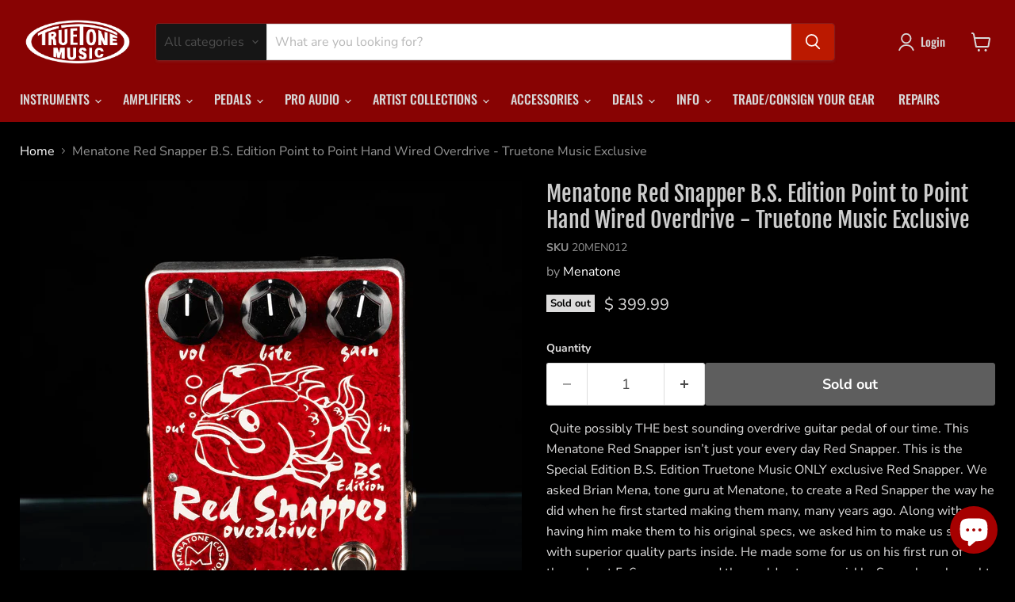

--- FILE ---
content_type: text/html; charset=utf-8
request_url: https://www.truetonemusic.com/products/menatone-red-snapper-b-s-edition-truetone-music-exclusive
body_size: 45492
content:
<!doctype html>
<html class="no-js no-touch" lang="en">
  <head>
  <script>
    window.Store = window.Store || {};
    window.Store.id = 7892433;
  </script>
    <meta charset="utf-8">
    <meta http-equiv="x-ua-compatible" content="IE=edge">

    <link rel="preconnect" href="https://cdn.shopify.com">
    <link rel="preconnect" href="https://fonts.shopifycdn.com">
    <link rel="preconnect" href="https://v.shopify.com">
    <link rel="preconnect" href="https://cdn.shopifycloud.com">

    <title>Menatone Red Snapper B.S. Edition Point to Point Hand Wired Overdrive  — Truetone Music</title>

    
      <meta name="description" content=" Quite possibly THE best sounding overdrive guitar pedal of our time. This Menatone Red Snapper isn’t just your every day Red Snapper. This is the Special Edition B.S. Edition Truetone Music ONLY exclusive Red Snapper. We asked Brian Mena, tone guru at Menatone, to create a Red Snapper the way he did when he first star">
    

    

    
      <link rel="canonical" href="https://www.truetonemusic.com/products/menatone-red-snapper-b-s-edition-truetone-music-exclusive" />
    

    <meta name="viewport" content="width=device-width">

    
    















<meta property="og:site_name" content="Truetone Music">
<meta property="og:url" content="https://www.truetonemusic.com/products/menatone-red-snapper-b-s-edition-truetone-music-exclusive">
<meta property="og:title" content="Menatone Red Snapper B.S. Edition Point to Point Hand Wired Overdrive - Truetone Music Exclusive">
<meta property="og:type" content="website">
<meta property="og:description" content=" Quite possibly THE best sounding overdrive guitar pedal of our time. This Menatone Red Snapper isn’t just your every day Red Snapper. This is the Special Edition B.S. Edition Truetone Music ONLY exclusive Red Snapper. We asked Brian Mena, tone guru at Menatone, to create a Red Snapper the way he did when he first star">




    
    
    

    
    
    <meta
      property="og:image"
      content="https://www.truetonemusic.com/cdn/shop/files/1-DSCF1986_1200x1200.jpg?v=1722895037"
    />
    <meta
      property="og:image:secure_url"
      content="https://www.truetonemusic.com/cdn/shop/files/1-DSCF1986_1200x1200.jpg?v=1722895037"
    />
    <meta property="og:image:width" content="1200" />
    <meta property="og:image:height" content="1200" />
    
    
    <meta property="og:image:alt" content="Menatone Red Snapper B.S. Edition - Truetone Exclusive" />
  









  <meta name="twitter:site" content="@truetonemusic">








<meta name="twitter:title" content="Menatone Red Snapper B.S. Edition Point to Point Hand Wired Overdrive ">
<meta name="twitter:description" content=" Quite possibly THE best sounding overdrive guitar pedal of our time. This Menatone Red Snapper isn’t just your every day Red Snapper. This is the Special Edition B.S. Edition Truetone Music ONLY exclusive Red Snapper. We asked Brian Mena, tone guru at Menatone, to create a Red Snapper the way he did when he first star">


    
    
    
      
      
      <meta name="twitter:card" content="summary">
    
    
    <meta
      property="twitter:image"
      content="https://www.truetonemusic.com/cdn/shop/files/1-DSCF1986_1200x1200_crop_center.jpg?v=1722895037"
    />
    <meta property="twitter:image:width" content="1200" />
    <meta property="twitter:image:height" content="1200" />
    
    
    <meta property="twitter:image:alt" content="Menatone Red Snapper B.S. Edition - Truetone Exclusive" />
  



    <link rel="preload" href="//www.truetonemusic.com/cdn/fonts/oswald/oswald_n5.8ad4910bfdb43e150746ef7aa67f3553e3abe8e2.woff2" as="font" crossorigin="anonymous">
    <link rel="preload" as="style" href="//www.truetonemusic.com/cdn/shop/t/16/assets/theme.css?v=136576509309511088301765932615">

    <script>window.performance && window.performance.mark && window.performance.mark('shopify.content_for_header.start');</script><meta name="google-site-verification" content="fqDyYDw1JaOuSghRGPEHVbPB5yzAgPapUF5An_jI_zo">
<meta id="shopify-digital-wallet" name="shopify-digital-wallet" content="/7892433/digital_wallets/dialog">
<meta name="shopify-checkout-api-token" content="8239a41c326efa80c958ed439d6b3e6f">
<meta id="in-context-paypal-metadata" data-shop-id="7892433" data-venmo-supported="true" data-environment="production" data-locale="en_US" data-paypal-v4="true" data-currency="USD">
<link rel="alternate" type="application/json+oembed" href="https://www.truetonemusic.com/products/menatone-red-snapper-b-s-edition-truetone-music-exclusive.oembed">
<script async="async" src="/checkouts/internal/preloads.js?locale=en-US"></script>
<link rel="preconnect" href="https://shop.app" crossorigin="anonymous">
<script async="async" src="https://shop.app/checkouts/internal/preloads.js?locale=en-US&shop_id=7892433" crossorigin="anonymous"></script>
<script id="apple-pay-shop-capabilities" type="application/json">{"shopId":7892433,"countryCode":"US","currencyCode":"USD","merchantCapabilities":["supports3DS"],"merchantId":"gid:\/\/shopify\/Shop\/7892433","merchantName":"Truetone Music","requiredBillingContactFields":["postalAddress","email"],"requiredShippingContactFields":["postalAddress","email"],"shippingType":"shipping","supportedNetworks":["visa","masterCard","amex","discover","elo","jcb"],"total":{"type":"pending","label":"Truetone Music","amount":"1.00"},"shopifyPaymentsEnabled":true,"supportsSubscriptions":true}</script>
<script id="shopify-features" type="application/json">{"accessToken":"8239a41c326efa80c958ed439d6b3e6f","betas":["rich-media-storefront-analytics"],"domain":"www.truetonemusic.com","predictiveSearch":true,"shopId":7892433,"locale":"en"}</script>
<script>var Shopify = Shopify || {};
Shopify.shop = "truetone-music.myshopify.com";
Shopify.locale = "en";
Shopify.currency = {"active":"USD","rate":"1.0"};
Shopify.country = "US";
Shopify.theme = {"name":"Empire (10-25-2022) (5-31-2023)","id":137079455987,"schema_name":"Empire","schema_version":"9.0.1","theme_store_id":null,"role":"main"};
Shopify.theme.handle = "null";
Shopify.theme.style = {"id":null,"handle":null};
Shopify.cdnHost = "www.truetonemusic.com/cdn";
Shopify.routes = Shopify.routes || {};
Shopify.routes.root = "/";</script>
<script type="module">!function(o){(o.Shopify=o.Shopify||{}).modules=!0}(window);</script>
<script>!function(o){function n(){var o=[];function n(){o.push(Array.prototype.slice.apply(arguments))}return n.q=o,n}var t=o.Shopify=o.Shopify||{};t.loadFeatures=n(),t.autoloadFeatures=n()}(window);</script>
<script>
  window.ShopifyPay = window.ShopifyPay || {};
  window.ShopifyPay.apiHost = "shop.app\/pay";
  window.ShopifyPay.redirectState = null;
</script>
<script id="shop-js-analytics" type="application/json">{"pageType":"product"}</script>
<script defer="defer" async type="module" src="//www.truetonemusic.com/cdn/shopifycloud/shop-js/modules/v2/client.init-shop-cart-sync_BdyHc3Nr.en.esm.js"></script>
<script defer="defer" async type="module" src="//www.truetonemusic.com/cdn/shopifycloud/shop-js/modules/v2/chunk.common_Daul8nwZ.esm.js"></script>
<script type="module">
  await import("//www.truetonemusic.com/cdn/shopifycloud/shop-js/modules/v2/client.init-shop-cart-sync_BdyHc3Nr.en.esm.js");
await import("//www.truetonemusic.com/cdn/shopifycloud/shop-js/modules/v2/chunk.common_Daul8nwZ.esm.js");

  window.Shopify.SignInWithShop?.initShopCartSync?.({"fedCMEnabled":true,"windoidEnabled":true});

</script>
<script defer="defer" async type="module" src="//www.truetonemusic.com/cdn/shopifycloud/shop-js/modules/v2/client.payment-terms_MV4M3zvL.en.esm.js"></script>
<script defer="defer" async type="module" src="//www.truetonemusic.com/cdn/shopifycloud/shop-js/modules/v2/chunk.common_Daul8nwZ.esm.js"></script>
<script defer="defer" async type="module" src="//www.truetonemusic.com/cdn/shopifycloud/shop-js/modules/v2/chunk.modal_CQq8HTM6.esm.js"></script>
<script type="module">
  await import("//www.truetonemusic.com/cdn/shopifycloud/shop-js/modules/v2/client.payment-terms_MV4M3zvL.en.esm.js");
await import("//www.truetonemusic.com/cdn/shopifycloud/shop-js/modules/v2/chunk.common_Daul8nwZ.esm.js");
await import("//www.truetonemusic.com/cdn/shopifycloud/shop-js/modules/v2/chunk.modal_CQq8HTM6.esm.js");

  
</script>
<script>
  window.Shopify = window.Shopify || {};
  if (!window.Shopify.featureAssets) window.Shopify.featureAssets = {};
  window.Shopify.featureAssets['shop-js'] = {"shop-cart-sync":["modules/v2/client.shop-cart-sync_QYOiDySF.en.esm.js","modules/v2/chunk.common_Daul8nwZ.esm.js"],"init-fed-cm":["modules/v2/client.init-fed-cm_DchLp9rc.en.esm.js","modules/v2/chunk.common_Daul8nwZ.esm.js"],"shop-button":["modules/v2/client.shop-button_OV7bAJc5.en.esm.js","modules/v2/chunk.common_Daul8nwZ.esm.js"],"init-windoid":["modules/v2/client.init-windoid_DwxFKQ8e.en.esm.js","modules/v2/chunk.common_Daul8nwZ.esm.js"],"shop-cash-offers":["modules/v2/client.shop-cash-offers_DWtL6Bq3.en.esm.js","modules/v2/chunk.common_Daul8nwZ.esm.js","modules/v2/chunk.modal_CQq8HTM6.esm.js"],"shop-toast-manager":["modules/v2/client.shop-toast-manager_CX9r1SjA.en.esm.js","modules/v2/chunk.common_Daul8nwZ.esm.js"],"init-shop-email-lookup-coordinator":["modules/v2/client.init-shop-email-lookup-coordinator_UhKnw74l.en.esm.js","modules/v2/chunk.common_Daul8nwZ.esm.js"],"pay-button":["modules/v2/client.pay-button_DzxNnLDY.en.esm.js","modules/v2/chunk.common_Daul8nwZ.esm.js"],"avatar":["modules/v2/client.avatar_BTnouDA3.en.esm.js"],"init-shop-cart-sync":["modules/v2/client.init-shop-cart-sync_BdyHc3Nr.en.esm.js","modules/v2/chunk.common_Daul8nwZ.esm.js"],"shop-login-button":["modules/v2/client.shop-login-button_D8B466_1.en.esm.js","modules/v2/chunk.common_Daul8nwZ.esm.js","modules/v2/chunk.modal_CQq8HTM6.esm.js"],"init-customer-accounts-sign-up":["modules/v2/client.init-customer-accounts-sign-up_C8fpPm4i.en.esm.js","modules/v2/client.shop-login-button_D8B466_1.en.esm.js","modules/v2/chunk.common_Daul8nwZ.esm.js","modules/v2/chunk.modal_CQq8HTM6.esm.js"],"init-shop-for-new-customer-accounts":["modules/v2/client.init-shop-for-new-customer-accounts_CVTO0Ztu.en.esm.js","modules/v2/client.shop-login-button_D8B466_1.en.esm.js","modules/v2/chunk.common_Daul8nwZ.esm.js","modules/v2/chunk.modal_CQq8HTM6.esm.js"],"init-customer-accounts":["modules/v2/client.init-customer-accounts_dRgKMfrE.en.esm.js","modules/v2/client.shop-login-button_D8B466_1.en.esm.js","modules/v2/chunk.common_Daul8nwZ.esm.js","modules/v2/chunk.modal_CQq8HTM6.esm.js"],"shop-follow-button":["modules/v2/client.shop-follow-button_CkZpjEct.en.esm.js","modules/v2/chunk.common_Daul8nwZ.esm.js","modules/v2/chunk.modal_CQq8HTM6.esm.js"],"lead-capture":["modules/v2/client.lead-capture_BntHBhfp.en.esm.js","modules/v2/chunk.common_Daul8nwZ.esm.js","modules/v2/chunk.modal_CQq8HTM6.esm.js"],"checkout-modal":["modules/v2/client.checkout-modal_CfxcYbTm.en.esm.js","modules/v2/chunk.common_Daul8nwZ.esm.js","modules/v2/chunk.modal_CQq8HTM6.esm.js"],"shop-login":["modules/v2/client.shop-login_Da4GZ2H6.en.esm.js","modules/v2/chunk.common_Daul8nwZ.esm.js","modules/v2/chunk.modal_CQq8HTM6.esm.js"],"payment-terms":["modules/v2/client.payment-terms_MV4M3zvL.en.esm.js","modules/v2/chunk.common_Daul8nwZ.esm.js","modules/v2/chunk.modal_CQq8HTM6.esm.js"]};
</script>
<script>(function() {
  var isLoaded = false;
  function asyncLoad() {
    if (isLoaded) return;
    isLoaded = true;
    var urls = ["\/\/www.powr.io\/powr.js?powr-token=truetone-music.myshopify.com\u0026external-type=shopify\u0026shop=truetone-music.myshopify.com","https:\/\/storage.nfcube.com\/instafeed-d0ff12ae4b87e53429493bc2305912cc.js?shop=truetone-music.myshopify.com","https:\/\/chimpstatic.com\/mcjs-connected\/js\/users\/94802a4ccbc7daceb73d20d49\/713b51b7182bae37b0f288e75.js?shop=truetone-music.myshopify.com"];
    for (var i = 0; i < urls.length; i++) {
      var s = document.createElement('script');
      s.type = 'text/javascript';
      s.async = true;
      s.src = urls[i];
      var x = document.getElementsByTagName('script')[0];
      x.parentNode.insertBefore(s, x);
    }
  };
  if(window.attachEvent) {
    window.attachEvent('onload', asyncLoad);
  } else {
    window.addEventListener('load', asyncLoad, false);
  }
})();</script>
<script id="__st">var __st={"a":7892433,"offset":-28800,"reqid":"5eb6cb4a-b81e-4475-9fd8-6ca2afa9689b-1769014313","pageurl":"www.truetonemusic.com\/products\/menatone-red-snapper-b-s-edition-truetone-music-exclusive","u":"571844bcb3a3","p":"product","rtyp":"product","rid":3895129729};</script>
<script>window.ShopifyPaypalV4VisibilityTracking = true;</script>
<script id="captcha-bootstrap">!function(){'use strict';const t='contact',e='account',n='new_comment',o=[[t,t],['blogs',n],['comments',n],[t,'customer']],c=[[e,'customer_login'],[e,'guest_login'],[e,'recover_customer_password'],[e,'create_customer']],r=t=>t.map((([t,e])=>`form[action*='/${t}']:not([data-nocaptcha='true']) input[name='form_type'][value='${e}']`)).join(','),a=t=>()=>t?[...document.querySelectorAll(t)].map((t=>t.form)):[];function s(){const t=[...o],e=r(t);return a(e)}const i='password',u='form_key',d=['recaptcha-v3-token','g-recaptcha-response','h-captcha-response',i],f=()=>{try{return window.sessionStorage}catch{return}},m='__shopify_v',_=t=>t.elements[u];function p(t,e,n=!1){try{const o=window.sessionStorage,c=JSON.parse(o.getItem(e)),{data:r}=function(t){const{data:e,action:n}=t;return t[m]||n?{data:e,action:n}:{data:t,action:n}}(c);for(const[e,n]of Object.entries(r))t.elements[e]&&(t.elements[e].value=n);n&&o.removeItem(e)}catch(o){console.error('form repopulation failed',{error:o})}}const l='form_type',E='cptcha';function T(t){t.dataset[E]=!0}const w=window,h=w.document,L='Shopify',v='ce_forms',y='captcha';let A=!1;((t,e)=>{const n=(g='f06e6c50-85a8-45c8-87d0-21a2b65856fe',I='https://cdn.shopify.com/shopifycloud/storefront-forms-hcaptcha/ce_storefront_forms_captcha_hcaptcha.v1.5.2.iife.js',D={infoText:'Protected by hCaptcha',privacyText:'Privacy',termsText:'Terms'},(t,e,n)=>{const o=w[L][v],c=o.bindForm;if(c)return c(t,g,e,D).then(n);var r;o.q.push([[t,g,e,D],n]),r=I,A||(h.body.append(Object.assign(h.createElement('script'),{id:'captcha-provider',async:!0,src:r})),A=!0)});var g,I,D;w[L]=w[L]||{},w[L][v]=w[L][v]||{},w[L][v].q=[],w[L][y]=w[L][y]||{},w[L][y].protect=function(t,e){n(t,void 0,e),T(t)},Object.freeze(w[L][y]),function(t,e,n,w,h,L){const[v,y,A,g]=function(t,e,n){const i=e?o:[],u=t?c:[],d=[...i,...u],f=r(d),m=r(i),_=r(d.filter((([t,e])=>n.includes(e))));return[a(f),a(m),a(_),s()]}(w,h,L),I=t=>{const e=t.target;return e instanceof HTMLFormElement?e:e&&e.form},D=t=>v().includes(t);t.addEventListener('submit',(t=>{const e=I(t);if(!e)return;const n=D(e)&&!e.dataset.hcaptchaBound&&!e.dataset.recaptchaBound,o=_(e),c=g().includes(e)&&(!o||!o.value);(n||c)&&t.preventDefault(),c&&!n&&(function(t){try{if(!f())return;!function(t){const e=f();if(!e)return;const n=_(t);if(!n)return;const o=n.value;o&&e.removeItem(o)}(t);const e=Array.from(Array(32),(()=>Math.random().toString(36)[2])).join('');!function(t,e){_(t)||t.append(Object.assign(document.createElement('input'),{type:'hidden',name:u})),t.elements[u].value=e}(t,e),function(t,e){const n=f();if(!n)return;const o=[...t.querySelectorAll(`input[type='${i}']`)].map((({name:t})=>t)),c=[...d,...o],r={};for(const[a,s]of new FormData(t).entries())c.includes(a)||(r[a]=s);n.setItem(e,JSON.stringify({[m]:1,action:t.action,data:r}))}(t,e)}catch(e){console.error('failed to persist form',e)}}(e),e.submit())}));const S=(t,e)=>{t&&!t.dataset[E]&&(n(t,e.some((e=>e===t))),T(t))};for(const o of['focusin','change'])t.addEventListener(o,(t=>{const e=I(t);D(e)&&S(e,y())}));const B=e.get('form_key'),M=e.get(l),P=B&&M;t.addEventListener('DOMContentLoaded',(()=>{const t=y();if(P)for(const e of t)e.elements[l].value===M&&p(e,B);[...new Set([...A(),...v().filter((t=>'true'===t.dataset.shopifyCaptcha))])].forEach((e=>S(e,t)))}))}(h,new URLSearchParams(w.location.search),n,t,e,['guest_login'])})(!0,!0)}();</script>
<script integrity="sha256-4kQ18oKyAcykRKYeNunJcIwy7WH5gtpwJnB7kiuLZ1E=" data-source-attribution="shopify.loadfeatures" defer="defer" src="//www.truetonemusic.com/cdn/shopifycloud/storefront/assets/storefront/load_feature-a0a9edcb.js" crossorigin="anonymous"></script>
<script crossorigin="anonymous" defer="defer" src="//www.truetonemusic.com/cdn/shopifycloud/storefront/assets/shopify_pay/storefront-65b4c6d7.js?v=20250812"></script>
<script data-source-attribution="shopify.dynamic_checkout.dynamic.init">var Shopify=Shopify||{};Shopify.PaymentButton=Shopify.PaymentButton||{isStorefrontPortableWallets:!0,init:function(){window.Shopify.PaymentButton.init=function(){};var t=document.createElement("script");t.src="https://www.truetonemusic.com/cdn/shopifycloud/portable-wallets/latest/portable-wallets.en.js",t.type="module",document.head.appendChild(t)}};
</script>
<script data-source-attribution="shopify.dynamic_checkout.buyer_consent">
  function portableWalletsHideBuyerConsent(e){var t=document.getElementById("shopify-buyer-consent"),n=document.getElementById("shopify-subscription-policy-button");t&&n&&(t.classList.add("hidden"),t.setAttribute("aria-hidden","true"),n.removeEventListener("click",e))}function portableWalletsShowBuyerConsent(e){var t=document.getElementById("shopify-buyer-consent"),n=document.getElementById("shopify-subscription-policy-button");t&&n&&(t.classList.remove("hidden"),t.removeAttribute("aria-hidden"),n.addEventListener("click",e))}window.Shopify?.PaymentButton&&(window.Shopify.PaymentButton.hideBuyerConsent=portableWalletsHideBuyerConsent,window.Shopify.PaymentButton.showBuyerConsent=portableWalletsShowBuyerConsent);
</script>
<script>
  function portableWalletsCleanup(e){e&&e.src&&console.error("Failed to load portable wallets script "+e.src);var t=document.querySelectorAll("shopify-accelerated-checkout .shopify-payment-button__skeleton, shopify-accelerated-checkout-cart .wallet-cart-button__skeleton"),e=document.getElementById("shopify-buyer-consent");for(let e=0;e<t.length;e++)t[e].remove();e&&e.remove()}function portableWalletsNotLoadedAsModule(e){e instanceof ErrorEvent&&"string"==typeof e.message&&e.message.includes("import.meta")&&"string"==typeof e.filename&&e.filename.includes("portable-wallets")&&(window.removeEventListener("error",portableWalletsNotLoadedAsModule),window.Shopify.PaymentButton.failedToLoad=e,"loading"===document.readyState?document.addEventListener("DOMContentLoaded",window.Shopify.PaymentButton.init):window.Shopify.PaymentButton.init())}window.addEventListener("error",portableWalletsNotLoadedAsModule);
</script>

<script type="module" src="https://www.truetonemusic.com/cdn/shopifycloud/portable-wallets/latest/portable-wallets.en.js" onError="portableWalletsCleanup(this)" crossorigin="anonymous"></script>
<script nomodule>
  document.addEventListener("DOMContentLoaded", portableWalletsCleanup);
</script>

<link id="shopify-accelerated-checkout-styles" rel="stylesheet" media="screen" href="https://www.truetonemusic.com/cdn/shopifycloud/portable-wallets/latest/accelerated-checkout-backwards-compat.css" crossorigin="anonymous">
<style id="shopify-accelerated-checkout-cart">
        #shopify-buyer-consent {
  margin-top: 1em;
  display: inline-block;
  width: 100%;
}

#shopify-buyer-consent.hidden {
  display: none;
}

#shopify-subscription-policy-button {
  background: none;
  border: none;
  padding: 0;
  text-decoration: underline;
  font-size: inherit;
  cursor: pointer;
}

#shopify-subscription-policy-button::before {
  box-shadow: none;
}

      </style>

<script>window.performance && window.performance.mark && window.performance.mark('shopify.content_for_header.end');</script>

    <link href="//www.truetonemusic.com/cdn/shop/t/16/assets/theme.css?v=136576509309511088301765932615" rel="stylesheet" type="text/css" media="all" />

    
    <script>
      window.Theme = window.Theme || {};
      window.Theme.version = '9.0.1';
      window.Theme.name = 'Empire';
      window.Theme.routes = {
        "root_url": "/",
        "account_url": "/account",
        "account_login_url": "https://www.truetonemusic.com/customer_authentication/redirect?locale=en&region_country=US",
        "account_logout_url": "/account/logout",
        "account_register_url": "https://shopify.com/7892433/account?locale=en",
        "account_addresses_url": "/account/addresses",
        "collections_url": "/collections",
        "all_products_collection_url": "/collections/all",
        "search_url": "/search",
        "predictive_search_url": "/search/suggest",
        "cart_url": "/cart",
        "cart_add_url": "/cart/add",
        "cart_change_url": "/cart/change",
        "cart_clear_url": "/cart/clear",
        "product_recommendations_url": "/recommendations/products",
      };
    </script>
    
<script src="https://cdn.shopify.com/extensions/e8878072-2f6b-4e89-8082-94b04320908d/inbox-1254/assets/inbox-chat-loader.js" type="text/javascript" defer="defer"></script>
<link href="https://monorail-edge.shopifysvc.com" rel="dns-prefetch">
<script>(function(){if ("sendBeacon" in navigator && "performance" in window) {try {var session_token_from_headers = performance.getEntriesByType('navigation')[0].serverTiming.find(x => x.name == '_s').description;} catch {var session_token_from_headers = undefined;}var session_cookie_matches = document.cookie.match(/_shopify_s=([^;]*)/);var session_token_from_cookie = session_cookie_matches && session_cookie_matches.length === 2 ? session_cookie_matches[1] : "";var session_token = session_token_from_headers || session_token_from_cookie || "";function handle_abandonment_event(e) {var entries = performance.getEntries().filter(function(entry) {return /monorail-edge.shopifysvc.com/.test(entry.name);});if (!window.abandonment_tracked && entries.length === 0) {window.abandonment_tracked = true;var currentMs = Date.now();var navigation_start = performance.timing.navigationStart;var payload = {shop_id: 7892433,url: window.location.href,navigation_start,duration: currentMs - navigation_start,session_token,page_type: "product"};window.navigator.sendBeacon("https://monorail-edge.shopifysvc.com/v1/produce", JSON.stringify({schema_id: "online_store_buyer_site_abandonment/1.1",payload: payload,metadata: {event_created_at_ms: currentMs,event_sent_at_ms: currentMs}}));}}window.addEventListener('pagehide', handle_abandonment_event);}}());</script>
<script id="web-pixels-manager-setup">(function e(e,d,r,n,o){if(void 0===o&&(o={}),!Boolean(null===(a=null===(i=window.Shopify)||void 0===i?void 0:i.analytics)||void 0===a?void 0:a.replayQueue)){var i,a;window.Shopify=window.Shopify||{};var t=window.Shopify;t.analytics=t.analytics||{};var s=t.analytics;s.replayQueue=[],s.publish=function(e,d,r){return s.replayQueue.push([e,d,r]),!0};try{self.performance.mark("wpm:start")}catch(e){}var l=function(){var e={modern:/Edge?\/(1{2}[4-9]|1[2-9]\d|[2-9]\d{2}|\d{4,})\.\d+(\.\d+|)|Firefox\/(1{2}[4-9]|1[2-9]\d|[2-9]\d{2}|\d{4,})\.\d+(\.\d+|)|Chrom(ium|e)\/(9{2}|\d{3,})\.\d+(\.\d+|)|(Maci|X1{2}).+ Version\/(15\.\d+|(1[6-9]|[2-9]\d|\d{3,})\.\d+)([,.]\d+|)( \(\w+\)|)( Mobile\/\w+|) Safari\/|Chrome.+OPR\/(9{2}|\d{3,})\.\d+\.\d+|(CPU[ +]OS|iPhone[ +]OS|CPU[ +]iPhone|CPU IPhone OS|CPU iPad OS)[ +]+(15[._]\d+|(1[6-9]|[2-9]\d|\d{3,})[._]\d+)([._]\d+|)|Android:?[ /-](13[3-9]|1[4-9]\d|[2-9]\d{2}|\d{4,})(\.\d+|)(\.\d+|)|Android.+Firefox\/(13[5-9]|1[4-9]\d|[2-9]\d{2}|\d{4,})\.\d+(\.\d+|)|Android.+Chrom(ium|e)\/(13[3-9]|1[4-9]\d|[2-9]\d{2}|\d{4,})\.\d+(\.\d+|)|SamsungBrowser\/([2-9]\d|\d{3,})\.\d+/,legacy:/Edge?\/(1[6-9]|[2-9]\d|\d{3,})\.\d+(\.\d+|)|Firefox\/(5[4-9]|[6-9]\d|\d{3,})\.\d+(\.\d+|)|Chrom(ium|e)\/(5[1-9]|[6-9]\d|\d{3,})\.\d+(\.\d+|)([\d.]+$|.*Safari\/(?![\d.]+ Edge\/[\d.]+$))|(Maci|X1{2}).+ Version\/(10\.\d+|(1[1-9]|[2-9]\d|\d{3,})\.\d+)([,.]\d+|)( \(\w+\)|)( Mobile\/\w+|) Safari\/|Chrome.+OPR\/(3[89]|[4-9]\d|\d{3,})\.\d+\.\d+|(CPU[ +]OS|iPhone[ +]OS|CPU[ +]iPhone|CPU IPhone OS|CPU iPad OS)[ +]+(10[._]\d+|(1[1-9]|[2-9]\d|\d{3,})[._]\d+)([._]\d+|)|Android:?[ /-](13[3-9]|1[4-9]\d|[2-9]\d{2}|\d{4,})(\.\d+|)(\.\d+|)|Mobile Safari.+OPR\/([89]\d|\d{3,})\.\d+\.\d+|Android.+Firefox\/(13[5-9]|1[4-9]\d|[2-9]\d{2}|\d{4,})\.\d+(\.\d+|)|Android.+Chrom(ium|e)\/(13[3-9]|1[4-9]\d|[2-9]\d{2}|\d{4,})\.\d+(\.\d+|)|Android.+(UC? ?Browser|UCWEB|U3)[ /]?(15\.([5-9]|\d{2,})|(1[6-9]|[2-9]\d|\d{3,})\.\d+)\.\d+|SamsungBrowser\/(5\.\d+|([6-9]|\d{2,})\.\d+)|Android.+MQ{2}Browser\/(14(\.(9|\d{2,})|)|(1[5-9]|[2-9]\d|\d{3,})(\.\d+|))(\.\d+|)|K[Aa][Ii]OS\/(3\.\d+|([4-9]|\d{2,})\.\d+)(\.\d+|)/},d=e.modern,r=e.legacy,n=navigator.userAgent;return n.match(d)?"modern":n.match(r)?"legacy":"unknown"}(),u="modern"===l?"modern":"legacy",c=(null!=n?n:{modern:"",legacy:""})[u],f=function(e){return[e.baseUrl,"/wpm","/b",e.hashVersion,"modern"===e.buildTarget?"m":"l",".js"].join("")}({baseUrl:d,hashVersion:r,buildTarget:u}),m=function(e){var d=e.version,r=e.bundleTarget,n=e.surface,o=e.pageUrl,i=e.monorailEndpoint;return{emit:function(e){var a=e.status,t=e.errorMsg,s=(new Date).getTime(),l=JSON.stringify({metadata:{event_sent_at_ms:s},events:[{schema_id:"web_pixels_manager_load/3.1",payload:{version:d,bundle_target:r,page_url:o,status:a,surface:n,error_msg:t},metadata:{event_created_at_ms:s}}]});if(!i)return console&&console.warn&&console.warn("[Web Pixels Manager] No Monorail endpoint provided, skipping logging."),!1;try{return self.navigator.sendBeacon.bind(self.navigator)(i,l)}catch(e){}var u=new XMLHttpRequest;try{return u.open("POST",i,!0),u.setRequestHeader("Content-Type","text/plain"),u.send(l),!0}catch(e){return console&&console.warn&&console.warn("[Web Pixels Manager] Got an unhandled error while logging to Monorail."),!1}}}}({version:r,bundleTarget:l,surface:e.surface,pageUrl:self.location.href,monorailEndpoint:e.monorailEndpoint});try{o.browserTarget=l,function(e){var d=e.src,r=e.async,n=void 0===r||r,o=e.onload,i=e.onerror,a=e.sri,t=e.scriptDataAttributes,s=void 0===t?{}:t,l=document.createElement("script"),u=document.querySelector("head"),c=document.querySelector("body");if(l.async=n,l.src=d,a&&(l.integrity=a,l.crossOrigin="anonymous"),s)for(var f in s)if(Object.prototype.hasOwnProperty.call(s,f))try{l.dataset[f]=s[f]}catch(e){}if(o&&l.addEventListener("load",o),i&&l.addEventListener("error",i),u)u.appendChild(l);else{if(!c)throw new Error("Did not find a head or body element to append the script");c.appendChild(l)}}({src:f,async:!0,onload:function(){if(!function(){var e,d;return Boolean(null===(d=null===(e=window.Shopify)||void 0===e?void 0:e.analytics)||void 0===d?void 0:d.initialized)}()){var d=window.webPixelsManager.init(e)||void 0;if(d){var r=window.Shopify.analytics;r.replayQueue.forEach((function(e){var r=e[0],n=e[1],o=e[2];d.publishCustomEvent(r,n,o)})),r.replayQueue=[],r.publish=d.publishCustomEvent,r.visitor=d.visitor,r.initialized=!0}}},onerror:function(){return m.emit({status:"failed",errorMsg:"".concat(f," has failed to load")})},sri:function(e){var d=/^sha384-[A-Za-z0-9+/=]+$/;return"string"==typeof e&&d.test(e)}(c)?c:"",scriptDataAttributes:o}),m.emit({status:"loading"})}catch(e){m.emit({status:"failed",errorMsg:(null==e?void 0:e.message)||"Unknown error"})}}})({shopId: 7892433,storefrontBaseUrl: "https://www.truetonemusic.com",extensionsBaseUrl: "https://extensions.shopifycdn.com/cdn/shopifycloud/web-pixels-manager",monorailEndpoint: "https://monorail-edge.shopifysvc.com/unstable/produce_batch",surface: "storefront-renderer",enabledBetaFlags: ["2dca8a86"],webPixelsConfigList: [{"id":"521208051","configuration":"{\"config\":\"{\\\"pixel_id\\\":\\\"G-0BJVC2FKZP\\\",\\\"target_country\\\":\\\"US\\\",\\\"gtag_events\\\":[{\\\"type\\\":\\\"search\\\",\\\"action_label\\\":[\\\"G-0BJVC2FKZP\\\",\\\"AW-882103561\\\/e0ZMCLO91c8ZEImqz6QD\\\"]},{\\\"type\\\":\\\"begin_checkout\\\",\\\"action_label\\\":[\\\"G-0BJVC2FKZP\\\",\\\"AW-882103561\\\/dfd0CLm91c8ZEImqz6QD\\\"]},{\\\"type\\\":\\\"view_item\\\",\\\"action_label\\\":[\\\"G-0BJVC2FKZP\\\",\\\"AW-882103561\\\/0_IICLC91c8ZEImqz6QD\\\",\\\"MC-VS9Y4K1TDR\\\"]},{\\\"type\\\":\\\"purchase\\\",\\\"action_label\\\":[\\\"G-0BJVC2FKZP\\\",\\\"AW-882103561\\\/wBH3CKq91c8ZEImqz6QD\\\",\\\"MC-VS9Y4K1TDR\\\"]},{\\\"type\\\":\\\"page_view\\\",\\\"action_label\\\":[\\\"G-0BJVC2FKZP\\\",\\\"AW-882103561\\\/1MXhCK291c8ZEImqz6QD\\\",\\\"MC-VS9Y4K1TDR\\\"]},{\\\"type\\\":\\\"add_payment_info\\\",\\\"action_label\\\":[\\\"G-0BJVC2FKZP\\\",\\\"AW-882103561\\\/dk9wCLy91c8ZEImqz6QD\\\"]},{\\\"type\\\":\\\"add_to_cart\\\",\\\"action_label\\\":[\\\"G-0BJVC2FKZP\\\",\\\"AW-882103561\\\/pKUGCLa91c8ZEImqz6QD\\\"]}],\\\"enable_monitoring_mode\\\":false}\"}","eventPayloadVersion":"v1","runtimeContext":"OPEN","scriptVersion":"b2a88bafab3e21179ed38636efcd8a93","type":"APP","apiClientId":1780363,"privacyPurposes":[],"dataSharingAdjustments":{"protectedCustomerApprovalScopes":["read_customer_address","read_customer_email","read_customer_name","read_customer_personal_data","read_customer_phone"]}},{"id":"shopify-app-pixel","configuration":"{}","eventPayloadVersion":"v1","runtimeContext":"STRICT","scriptVersion":"0450","apiClientId":"shopify-pixel","type":"APP","privacyPurposes":["ANALYTICS","MARKETING"]},{"id":"shopify-custom-pixel","eventPayloadVersion":"v1","runtimeContext":"LAX","scriptVersion":"0450","apiClientId":"shopify-pixel","type":"CUSTOM","privacyPurposes":["ANALYTICS","MARKETING"]}],isMerchantRequest: false,initData: {"shop":{"name":"Truetone Music","paymentSettings":{"currencyCode":"USD"},"myshopifyDomain":"truetone-music.myshopify.com","countryCode":"US","storefrontUrl":"https:\/\/www.truetonemusic.com"},"customer":null,"cart":null,"checkout":null,"productVariants":[{"price":{"amount":399.99,"currencyCode":"USD"},"product":{"title":"Menatone Red Snapper B.S. Edition Point to Point Hand Wired Overdrive - Truetone Music Exclusive","vendor":"Menatone","id":"3895129729","untranslatedTitle":"Menatone Red Snapper B.S. Edition Point to Point Hand Wired Overdrive - Truetone Music Exclusive","url":"\/products\/menatone-red-snapper-b-s-edition-truetone-music-exclusive","type":"Pedal"},"id":"11356911041","image":{"src":"\/\/www.truetonemusic.com\/cdn\/shop\/files\/1-DSCF1986.jpg?v=1722895037"},"sku":"20MEN012","title":"Default Title","untranslatedTitle":"Default Title"}],"purchasingCompany":null},},"https://www.truetonemusic.com/cdn","fcfee988w5aeb613cpc8e4bc33m6693e112",{"modern":"","legacy":""},{"shopId":"7892433","storefrontBaseUrl":"https:\/\/www.truetonemusic.com","extensionBaseUrl":"https:\/\/extensions.shopifycdn.com\/cdn\/shopifycloud\/web-pixels-manager","surface":"storefront-renderer","enabledBetaFlags":"[\"2dca8a86\"]","isMerchantRequest":"false","hashVersion":"fcfee988w5aeb613cpc8e4bc33m6693e112","publish":"custom","events":"[[\"page_viewed\",{}],[\"product_viewed\",{\"productVariant\":{\"price\":{\"amount\":399.99,\"currencyCode\":\"USD\"},\"product\":{\"title\":\"Menatone Red Snapper B.S. Edition Point to Point Hand Wired Overdrive - Truetone Music Exclusive\",\"vendor\":\"Menatone\",\"id\":\"3895129729\",\"untranslatedTitle\":\"Menatone Red Snapper B.S. Edition Point to Point Hand Wired Overdrive - Truetone Music Exclusive\",\"url\":\"\/products\/menatone-red-snapper-b-s-edition-truetone-music-exclusive\",\"type\":\"Pedal\"},\"id\":\"11356911041\",\"image\":{\"src\":\"\/\/www.truetonemusic.com\/cdn\/shop\/files\/1-DSCF1986.jpg?v=1722895037\"},\"sku\":\"20MEN012\",\"title\":\"Default Title\",\"untranslatedTitle\":\"Default Title\"}}]]"});</script><script>
  window.ShopifyAnalytics = window.ShopifyAnalytics || {};
  window.ShopifyAnalytics.meta = window.ShopifyAnalytics.meta || {};
  window.ShopifyAnalytics.meta.currency = 'USD';
  var meta = {"product":{"id":3895129729,"gid":"gid:\/\/shopify\/Product\/3895129729","vendor":"Menatone","type":"Pedal","handle":"menatone-red-snapper-b-s-edition-truetone-music-exclusive","variants":[{"id":11356911041,"price":39999,"name":"Menatone Red Snapper B.S. Edition Point to Point Hand Wired Overdrive - Truetone Music Exclusive","public_title":null,"sku":"20MEN012"}],"remote":false},"page":{"pageType":"product","resourceType":"product","resourceId":3895129729,"requestId":"5eb6cb4a-b81e-4475-9fd8-6ca2afa9689b-1769014313"}};
  for (var attr in meta) {
    window.ShopifyAnalytics.meta[attr] = meta[attr];
  }
</script>
<script class="analytics">
  (function () {
    var customDocumentWrite = function(content) {
      var jquery = null;

      if (window.jQuery) {
        jquery = window.jQuery;
      } else if (window.Checkout && window.Checkout.$) {
        jquery = window.Checkout.$;
      }

      if (jquery) {
        jquery('body').append(content);
      }
    };

    var hasLoggedConversion = function(token) {
      if (token) {
        return document.cookie.indexOf('loggedConversion=' + token) !== -1;
      }
      return false;
    }

    var setCookieIfConversion = function(token) {
      if (token) {
        var twoMonthsFromNow = new Date(Date.now());
        twoMonthsFromNow.setMonth(twoMonthsFromNow.getMonth() + 2);

        document.cookie = 'loggedConversion=' + token + '; expires=' + twoMonthsFromNow;
      }
    }

    var trekkie = window.ShopifyAnalytics.lib = window.trekkie = window.trekkie || [];
    if (trekkie.integrations) {
      return;
    }
    trekkie.methods = [
      'identify',
      'page',
      'ready',
      'track',
      'trackForm',
      'trackLink'
    ];
    trekkie.factory = function(method) {
      return function() {
        var args = Array.prototype.slice.call(arguments);
        args.unshift(method);
        trekkie.push(args);
        return trekkie;
      };
    };
    for (var i = 0; i < trekkie.methods.length; i++) {
      var key = trekkie.methods[i];
      trekkie[key] = trekkie.factory(key);
    }
    trekkie.load = function(config) {
      trekkie.config = config || {};
      trekkie.config.initialDocumentCookie = document.cookie;
      var first = document.getElementsByTagName('script')[0];
      var script = document.createElement('script');
      script.type = 'text/javascript';
      script.onerror = function(e) {
        var scriptFallback = document.createElement('script');
        scriptFallback.type = 'text/javascript';
        scriptFallback.onerror = function(error) {
                var Monorail = {
      produce: function produce(monorailDomain, schemaId, payload) {
        var currentMs = new Date().getTime();
        var event = {
          schema_id: schemaId,
          payload: payload,
          metadata: {
            event_created_at_ms: currentMs,
            event_sent_at_ms: currentMs
          }
        };
        return Monorail.sendRequest("https://" + monorailDomain + "/v1/produce", JSON.stringify(event));
      },
      sendRequest: function sendRequest(endpointUrl, payload) {
        // Try the sendBeacon API
        if (window && window.navigator && typeof window.navigator.sendBeacon === 'function' && typeof window.Blob === 'function' && !Monorail.isIos12()) {
          var blobData = new window.Blob([payload], {
            type: 'text/plain'
          });

          if (window.navigator.sendBeacon(endpointUrl, blobData)) {
            return true;
          } // sendBeacon was not successful

        } // XHR beacon

        var xhr = new XMLHttpRequest();

        try {
          xhr.open('POST', endpointUrl);
          xhr.setRequestHeader('Content-Type', 'text/plain');
          xhr.send(payload);
        } catch (e) {
          console.log(e);
        }

        return false;
      },
      isIos12: function isIos12() {
        return window.navigator.userAgent.lastIndexOf('iPhone; CPU iPhone OS 12_') !== -1 || window.navigator.userAgent.lastIndexOf('iPad; CPU OS 12_') !== -1;
      }
    };
    Monorail.produce('monorail-edge.shopifysvc.com',
      'trekkie_storefront_load_errors/1.1',
      {shop_id: 7892433,
      theme_id: 137079455987,
      app_name: "storefront",
      context_url: window.location.href,
      source_url: "//www.truetonemusic.com/cdn/s/trekkie.storefront.cd680fe47e6c39ca5d5df5f0a32d569bc48c0f27.min.js"});

        };
        scriptFallback.async = true;
        scriptFallback.src = '//www.truetonemusic.com/cdn/s/trekkie.storefront.cd680fe47e6c39ca5d5df5f0a32d569bc48c0f27.min.js';
        first.parentNode.insertBefore(scriptFallback, first);
      };
      script.async = true;
      script.src = '//www.truetonemusic.com/cdn/s/trekkie.storefront.cd680fe47e6c39ca5d5df5f0a32d569bc48c0f27.min.js';
      first.parentNode.insertBefore(script, first);
    };
    trekkie.load(
      {"Trekkie":{"appName":"storefront","development":false,"defaultAttributes":{"shopId":7892433,"isMerchantRequest":null,"themeId":137079455987,"themeCityHash":"4537797458564179883","contentLanguage":"en","currency":"USD","eventMetadataId":"5bf50643-4f05-4ad0-a343-2147f82a6a02"},"isServerSideCookieWritingEnabled":true,"monorailRegion":"shop_domain","enabledBetaFlags":["65f19447"]},"Session Attribution":{},"S2S":{"facebookCapiEnabled":false,"source":"trekkie-storefront-renderer","apiClientId":580111}}
    );

    var loaded = false;
    trekkie.ready(function() {
      if (loaded) return;
      loaded = true;

      window.ShopifyAnalytics.lib = window.trekkie;

      var originalDocumentWrite = document.write;
      document.write = customDocumentWrite;
      try { window.ShopifyAnalytics.merchantGoogleAnalytics.call(this); } catch(error) {};
      document.write = originalDocumentWrite;

      window.ShopifyAnalytics.lib.page(null,{"pageType":"product","resourceType":"product","resourceId":3895129729,"requestId":"5eb6cb4a-b81e-4475-9fd8-6ca2afa9689b-1769014313","shopifyEmitted":true});

      var match = window.location.pathname.match(/checkouts\/(.+)\/(thank_you|post_purchase)/)
      var token = match? match[1]: undefined;
      if (!hasLoggedConversion(token)) {
        setCookieIfConversion(token);
        window.ShopifyAnalytics.lib.track("Viewed Product",{"currency":"USD","variantId":11356911041,"productId":3895129729,"productGid":"gid:\/\/shopify\/Product\/3895129729","name":"Menatone Red Snapper B.S. Edition Point to Point Hand Wired Overdrive - Truetone Music Exclusive","price":"399.99","sku":"20MEN012","brand":"Menatone","variant":null,"category":"Pedal","nonInteraction":true,"remote":false},undefined,undefined,{"shopifyEmitted":true});
      window.ShopifyAnalytics.lib.track("monorail:\/\/trekkie_storefront_viewed_product\/1.1",{"currency":"USD","variantId":11356911041,"productId":3895129729,"productGid":"gid:\/\/shopify\/Product\/3895129729","name":"Menatone Red Snapper B.S. Edition Point to Point Hand Wired Overdrive - Truetone Music Exclusive","price":"399.99","sku":"20MEN012","brand":"Menatone","variant":null,"category":"Pedal","nonInteraction":true,"remote":false,"referer":"https:\/\/www.truetonemusic.com\/products\/menatone-red-snapper-b-s-edition-truetone-music-exclusive"});
      }
    });


        var eventsListenerScript = document.createElement('script');
        eventsListenerScript.async = true;
        eventsListenerScript.src = "//www.truetonemusic.com/cdn/shopifycloud/storefront/assets/shop_events_listener-3da45d37.js";
        document.getElementsByTagName('head')[0].appendChild(eventsListenerScript);

})();</script>
<script
  defer
  src="https://www.truetonemusic.com/cdn/shopifycloud/perf-kit/shopify-perf-kit-3.0.4.min.js"
  data-application="storefront-renderer"
  data-shop-id="7892433"
  data-render-region="gcp-us-central1"
  data-page-type="product"
  data-theme-instance-id="137079455987"
  data-theme-name="Empire"
  data-theme-version="9.0.1"
  data-monorail-region="shop_domain"
  data-resource-timing-sampling-rate="10"
  data-shs="true"
  data-shs-beacon="true"
  data-shs-export-with-fetch="true"
  data-shs-logs-sample-rate="1"
  data-shs-beacon-endpoint="https://www.truetonemusic.com/api/collect"
></script>
</head>

  <body class="template-product" data-instant-allow-query-string >
    <script>
      document.documentElement.className=document.documentElement.className.replace(/\bno-js\b/,'js');
      if(window.Shopify&&window.Shopify.designMode)document.documentElement.className+=' in-theme-editor';
      if(('ontouchstart' in window)||window.DocumentTouch&&document instanceof DocumentTouch)document.documentElement.className=document.documentElement.className.replace(/\bno-touch\b/,'has-touch');
    </script>

    
    <svg
      class="icon-star-reference"
      aria-hidden="true"
      focusable="false"
      role="presentation"
      xmlns="http://www.w3.org/2000/svg" width="20" height="20" viewBox="3 3 17 17" fill="none"
    >
      <symbol id="icon-star">
        <rect class="icon-star-background" width="20" height="20" fill="currentColor"/>
        <path d="M10 3L12.163 7.60778L17 8.35121L13.5 11.9359L14.326 17L10 14.6078L5.674 17L6.5 11.9359L3 8.35121L7.837 7.60778L10 3Z" stroke="currentColor" stroke-width="2" stroke-linecap="round" stroke-linejoin="round" fill="none"/>
      </symbol>
      <clipPath id="icon-star-clip">
        <path d="M10 3L12.163 7.60778L17 8.35121L13.5 11.9359L14.326 17L10 14.6078L5.674 17L6.5 11.9359L3 8.35121L7.837 7.60778L10 3Z" stroke="currentColor" stroke-width="2" stroke-linecap="round" stroke-linejoin="round"/>
      </clipPath>
    </svg>
    


    <a class="skip-to-main" href="#site-main">Skip to content</a>

    <!-- BEGIN sections: header-group -->
<div id="shopify-section-sections--16803105407219__header" class="shopify-section shopify-section-group-header-group site-header-wrapper">


<script
  type="application/json"
  data-section-id="sections--16803105407219__header"
  data-section-type="static-header"
  data-section-data>
  {
    "settings": {
      "sticky_header": true,
      "has_box_shadow": false,
      "live_search": {
        "enable": true,
        "money_format": "$ {{amount}}",
        "show_mobile_search_bar": false
      }
    }
  }
</script>





<style data-shopify>
  .site-logo {
    max-width: 195px;
  }

  .site-logo-image {
    max-height: 66px;
  }
</style>

<header
  class="site-header site-header-nav--open"
  role="banner"
  data-site-header
>
  <div
    class="
      site-header-main
      
        site-header--full-width
      
    "
    data-site-header-main
    data-site-header-sticky
    
      data-site-header-mobile-search-button
    
  >
    <button class="site-header-menu-toggle" data-menu-toggle>
      <div class="site-header-menu-toggle--button" tabindex="-1">
        <span class="toggle-icon--bar toggle-icon--bar-top"></span>
        <span class="toggle-icon--bar toggle-icon--bar-middle"></span>
        <span class="toggle-icon--bar toggle-icon--bar-bottom"></span>
        <span class="visually-hidden">Menu</span>
      </div>
    </button>

    
      
      
        <button
          class="site-header-mobile-search-button"
          data-mobile-search-button
        >
          
        <div class="site-header-mobile-search-button--button" tabindex="-1">
          <svg
  aria-hidden="true"
  focusable="false"
  role="presentation"
  xmlns="http://www.w3.org/2000/svg"
  width="23"
  height="24"
  fill="none"
  viewBox="0 0 23 24"
>
  <path d="M21 21L15.5 15.5" stroke="currentColor" stroke-width="2" stroke-linecap="round"/>
  <circle cx="10" cy="9" r="8" stroke="currentColor" stroke-width="2"/>
</svg>

        </div>
      
        </button>
      
    

    <div
      class="
        site-header-main-content
        
      "
    >
      <div class="site-header-logo">
        <a
          class="site-logo"
          href="/">
          
            
            

            

  

  <img
    
      src="//www.truetonemusic.com/cdn/shop/files/truetone_Logo_2018_white_cb610416-c81b-40fe-ac59-5dffbb0204e0_435x195.png?v=1765932448"
    
    alt=""

    
      data-rimg
      srcset="//www.truetonemusic.com/cdn/shop/files/truetone_Logo_2018_white_cb610416-c81b-40fe-ac59-5dffbb0204e0_435x195.png?v=1765932448 1x, //www.truetonemusic.com/cdn/shop/files/truetone_Logo_2018_white_cb610416-c81b-40fe-ac59-5dffbb0204e0_870x390.png?v=1765932448 2x, //www.truetonemusic.com/cdn/shop/files/truetone_Logo_2018_white_cb610416-c81b-40fe-ac59-5dffbb0204e0_1305x585.png?v=1765932448 3x, //www.truetonemusic.com/cdn/shop/files/truetone_Logo_2018_white_cb610416-c81b-40fe-ac59-5dffbb0204e0_1401x628.png?v=1765932448 3.22x"
    

    class="site-logo-image"
    style="
        object-fit:cover;object-position:50.0% 50.0%;
      
"
    
  >




          
        </a>
      </div>

      





<div class="live-search" data-live-search><form
    class="
      live-search-form
      form-fields-inline
      
    "
    action="/search"
    method="get"
    role="search"
    aria-label="Product"
    data-live-search-form
  >
    <div class="form-field no-label"><span class="form-field-select-wrapper live-search-filter-wrapper">
          <select class="live-search-filter" data-live-search-filter data-filter-all="All categories">
            
            <option value="" selected>All categories</option>
            <option value="" disabled>------</option>
            
              

<option value="product_type:Accessory">Accessory</option>
<option value="product_type:Acoustic Guitar">Acoustic Guitar</option>
<option value="product_type:Appraisal">Appraisal</option>
<option value="product_type:Attenuator">Attenuator</option>
<option value="product_type:Banjo">Banjo</option>
<option value="product_type:Banjo Strings">Banjo Strings</option>
<option value="product_type:Bass">Bass</option>
<option value="product_type:Bass Amp Cabinet">Bass Amp Cabinet</option>
<option value="product_type:Bass Amp Combo">Bass Amp Combo</option>
<option value="product_type:Bass Amp Head">Bass Amp Head</option>
<option value="product_type:Bass Bag">Bass Bag</option>
<option value="product_type:Bass Case">Bass Case</option>
<option value="product_type:Bass Pickup">Bass Pickup</option>
<option value="product_type:Bass Strings">Bass Strings</option>
<option value="product_type:Cable">Cable</option>
<option value="product_type:Cable Adapter">Cable Adapter</option>
<option value="product_type:Capo">Capo</option>
<option value="product_type:Cigar Box Guitar">Cigar Box Guitar</option>
<option value="product_type:Cleaner">Cleaner</option>
<option value="product_type:Electric Guitar">Electric Guitar</option>
<option value="product_type:Gift Card">Gift Card</option>
<option value="product_type:Guitar Amp Cabinet">Guitar Amp Cabinet</option>
<option value="product_type:Guitar Amp Combo">Guitar Amp Combo</option>
<option value="product_type:Guitar Amp Head">Guitar Amp Head</option>
<option value="product_type:Guitar Amplifier">Guitar Amplifier</option>
<option value="product_type:Guitar Bag">Guitar Bag</option>
<option value="product_type:Guitar Case">Guitar Case</option>
<option value="product_type:Guitar Strings">Guitar Strings</option>
<option value="product_type:Humidifier">Humidifier</option>
<option value="product_type:Interface">Interface</option>
<option value="product_type:Keyboard">Keyboard</option>
<option value="product_type:Lap Steel">Lap Steel</option>
<option value="product_type:Lifestyle">Lifestyle</option>
<option value="product_type:Lifetstyle">Lifetstyle</option>
<option value="product_type:Mandolin">Mandolin</option>
<option value="product_type:Mandolin Strings">Mandolin Strings</option>
<option value="product_type:Metronome">Metronome</option>
<option value="product_type:Microphone">Microphone</option>
<option value="product_type:Other Bag">Other Bag</option>
<option value="product_type:Other Case">Other Case</option>
<option value="product_type:Other Strings">Other Strings</option>
<option value="product_type:Part">Part</option>
<option value="product_type:Pedal">Pedal</option>
<option value="product_type:Pedalboard">Pedalboard</option>
<option value="product_type:Percussion">Percussion</option>
<option value="product_type:Pick">Pick</option>
<option value="product_type:Pickup">Pickup</option>
<option value="product_type:Polish">Polish</option>
<option value="product_type:Power Supply">Power Supply</option>
<option value="product_type:Pro Audio">Pro Audio</option>
<option value="product_type:Repair">Repair</option>
<option value="product_type:Slide">Slide</option>
<option value="product_type:Stand">Stand</option>
<option value="product_type:Strap">Strap</option>
<option value="product_type:Strap Lock">Strap Lock</option>
<option value="product_type:Synth">Synth</option>
<option value="product_type:Tool">Tool</option>
<option value="product_type:Tube">Tube</option>
<option value="product_type:Tuner">Tuner</option>
<option value="product_type:Ukulele">Ukulele</option>
<option value="product_type:Ukulele Strings">Ukulele Strings</option>
<option value="product_type:Wireless System">Wireless System</option>
            
          </select>
          <label class="live-search-filter-label form-field-select" data-live-search-filter-label>All categories
</label>
          <svg
  aria-hidden="true"
  focusable="false"
  role="presentation"
  width="8"
  height="6"
  viewBox="0 0 8 6"
  fill="none"
  xmlns="http://www.w3.org/2000/svg"
  class="icon-chevron-down"
>
<path class="icon-chevron-down-left" d="M4 4.5L7 1.5" stroke="currentColor" stroke-width="1.25" stroke-linecap="square"/>
<path class="icon-chevron-down-right" d="M4 4.5L1 1.5" stroke="currentColor" stroke-width="1.25" stroke-linecap="square"/>
</svg>

        </span><input
        class="form-field-input live-search-form-field"
        type="text"
        name="q"
        aria-label="Search"
        placeholder="What are you looking for?"
        
        autocomplete="off"
        data-live-search-input
      >
      <button
        class="live-search-takeover-cancel"
        type="button"
        data-live-search-takeover-cancel>
        Cancel
      </button>

      <button
        class="live-search-button"
        type="submit"
        aria-label="Search"
        data-live-search-submit
      >
        <span class="search-icon search-icon--inactive">
          <svg
  aria-hidden="true"
  focusable="false"
  role="presentation"
  xmlns="http://www.w3.org/2000/svg"
  width="23"
  height="24"
  fill="none"
  viewBox="0 0 23 24"
>
  <path d="M21 21L15.5 15.5" stroke="currentColor" stroke-width="2" stroke-linecap="round"/>
  <circle cx="10" cy="9" r="8" stroke="currentColor" stroke-width="2"/>
</svg>

        </span>
        <span class="search-icon search-icon--active">
          <svg
  aria-hidden="true"
  focusable="false"
  role="presentation"
  width="26"
  height="26"
  viewBox="0 0 26 26"
  xmlns="http://www.w3.org/2000/svg"
>
  <g fill-rule="nonzero" fill="currentColor">
    <path d="M13 26C5.82 26 0 20.18 0 13S5.82 0 13 0s13 5.82 13 13-5.82 13-13 13zm0-3.852a9.148 9.148 0 1 0 0-18.296 9.148 9.148 0 0 0 0 18.296z" opacity=".29"/><path d="M13 26c7.18 0 13-5.82 13-13a1.926 1.926 0 0 0-3.852 0A9.148 9.148 0 0 1 13 22.148 1.926 1.926 0 0 0 13 26z"/>
  </g>
</svg>
        </span>
      </button>
    </div>

    <div class="search-flydown" data-live-search-flydown>
      <div class="search-flydown--placeholder" data-live-search-placeholder>
        <div class="search-flydown--product-items">
          
            <a class="search-flydown--product search-flydown--product" href="#">
              
                <div class="search-flydown--product-image">
                  <svg class="placeholder--image placeholder--content-image" xmlns="http://www.w3.org/2000/svg" viewBox="0 0 525.5 525.5"><path d="M324.5 212.7H203c-1.6 0-2.8 1.3-2.8 2.8V308c0 1.6 1.3 2.8 2.8 2.8h121.6c1.6 0 2.8-1.3 2.8-2.8v-92.5c0-1.6-1.3-2.8-2.9-2.8zm1.1 95.3c0 .6-.5 1.1-1.1 1.1H203c-.6 0-1.1-.5-1.1-1.1v-92.5c0-.6.5-1.1 1.1-1.1h121.6c.6 0 1.1.5 1.1 1.1V308z"/><path d="M210.4 299.5H240v.1s.1 0 .2-.1h75.2v-76.2h-105v76.2zm1.8-7.2l20-20c1.6-1.6 3.8-2.5 6.1-2.5s4.5.9 6.1 2.5l1.5 1.5 16.8 16.8c-12.9 3.3-20.7 6.3-22.8 7.2h-27.7v-5.5zm101.5-10.1c-20.1 1.7-36.7 4.8-49.1 7.9l-16.9-16.9 26.3-26.3c1.6-1.6 3.8-2.5 6.1-2.5s4.5.9 6.1 2.5l27.5 27.5v7.8zm-68.9 15.5c9.7-3.5 33.9-10.9 68.9-13.8v13.8h-68.9zm68.9-72.7v46.8l-26.2-26.2c-1.9-1.9-4.5-3-7.3-3s-5.4 1.1-7.3 3l-26.3 26.3-.9-.9c-1.9-1.9-4.5-3-7.3-3s-5.4 1.1-7.3 3l-18.8 18.8V225h101.4z"/><path d="M232.8 254c4.6 0 8.3-3.7 8.3-8.3s-3.7-8.3-8.3-8.3-8.3 3.7-8.3 8.3 3.7 8.3 8.3 8.3zm0-14.9c3.6 0 6.6 2.9 6.6 6.6s-2.9 6.6-6.6 6.6-6.6-2.9-6.6-6.6 3-6.6 6.6-6.6z"/></svg>
                </div>
              

              <div class="search-flydown--product-text">
                <span class="search-flydown--product-title placeholder--content-text"></span>
                <span class="search-flydown--product-price placeholder--content-text"></span>
              </div>
            </a>
          
            <a class="search-flydown--product search-flydown--product" href="#">
              
                <div class="search-flydown--product-image">
                  <svg class="placeholder--image placeholder--content-image" xmlns="http://www.w3.org/2000/svg" viewBox="0 0 525.5 525.5"><path d="M324.5 212.7H203c-1.6 0-2.8 1.3-2.8 2.8V308c0 1.6 1.3 2.8 2.8 2.8h121.6c1.6 0 2.8-1.3 2.8-2.8v-92.5c0-1.6-1.3-2.8-2.9-2.8zm1.1 95.3c0 .6-.5 1.1-1.1 1.1H203c-.6 0-1.1-.5-1.1-1.1v-92.5c0-.6.5-1.1 1.1-1.1h121.6c.6 0 1.1.5 1.1 1.1V308z"/><path d="M210.4 299.5H240v.1s.1 0 .2-.1h75.2v-76.2h-105v76.2zm1.8-7.2l20-20c1.6-1.6 3.8-2.5 6.1-2.5s4.5.9 6.1 2.5l1.5 1.5 16.8 16.8c-12.9 3.3-20.7 6.3-22.8 7.2h-27.7v-5.5zm101.5-10.1c-20.1 1.7-36.7 4.8-49.1 7.9l-16.9-16.9 26.3-26.3c1.6-1.6 3.8-2.5 6.1-2.5s4.5.9 6.1 2.5l27.5 27.5v7.8zm-68.9 15.5c9.7-3.5 33.9-10.9 68.9-13.8v13.8h-68.9zm68.9-72.7v46.8l-26.2-26.2c-1.9-1.9-4.5-3-7.3-3s-5.4 1.1-7.3 3l-26.3 26.3-.9-.9c-1.9-1.9-4.5-3-7.3-3s-5.4 1.1-7.3 3l-18.8 18.8V225h101.4z"/><path d="M232.8 254c4.6 0 8.3-3.7 8.3-8.3s-3.7-8.3-8.3-8.3-8.3 3.7-8.3 8.3 3.7 8.3 8.3 8.3zm0-14.9c3.6 0 6.6 2.9 6.6 6.6s-2.9 6.6-6.6 6.6-6.6-2.9-6.6-6.6 3-6.6 6.6-6.6z"/></svg>
                </div>
              

              <div class="search-flydown--product-text">
                <span class="search-flydown--product-title placeholder--content-text"></span>
                <span class="search-flydown--product-price placeholder--content-text"></span>
              </div>
            </a>
          
            <a class="search-flydown--product search-flydown--product" href="#">
              
                <div class="search-flydown--product-image">
                  <svg class="placeholder--image placeholder--content-image" xmlns="http://www.w3.org/2000/svg" viewBox="0 0 525.5 525.5"><path d="M324.5 212.7H203c-1.6 0-2.8 1.3-2.8 2.8V308c0 1.6 1.3 2.8 2.8 2.8h121.6c1.6 0 2.8-1.3 2.8-2.8v-92.5c0-1.6-1.3-2.8-2.9-2.8zm1.1 95.3c0 .6-.5 1.1-1.1 1.1H203c-.6 0-1.1-.5-1.1-1.1v-92.5c0-.6.5-1.1 1.1-1.1h121.6c.6 0 1.1.5 1.1 1.1V308z"/><path d="M210.4 299.5H240v.1s.1 0 .2-.1h75.2v-76.2h-105v76.2zm1.8-7.2l20-20c1.6-1.6 3.8-2.5 6.1-2.5s4.5.9 6.1 2.5l1.5 1.5 16.8 16.8c-12.9 3.3-20.7 6.3-22.8 7.2h-27.7v-5.5zm101.5-10.1c-20.1 1.7-36.7 4.8-49.1 7.9l-16.9-16.9 26.3-26.3c1.6-1.6 3.8-2.5 6.1-2.5s4.5.9 6.1 2.5l27.5 27.5v7.8zm-68.9 15.5c9.7-3.5 33.9-10.9 68.9-13.8v13.8h-68.9zm68.9-72.7v46.8l-26.2-26.2c-1.9-1.9-4.5-3-7.3-3s-5.4 1.1-7.3 3l-26.3 26.3-.9-.9c-1.9-1.9-4.5-3-7.3-3s-5.4 1.1-7.3 3l-18.8 18.8V225h101.4z"/><path d="M232.8 254c4.6 0 8.3-3.7 8.3-8.3s-3.7-8.3-8.3-8.3-8.3 3.7-8.3 8.3 3.7 8.3 8.3 8.3zm0-14.9c3.6 0 6.6 2.9 6.6 6.6s-2.9 6.6-6.6 6.6-6.6-2.9-6.6-6.6 3-6.6 6.6-6.6z"/></svg>
                </div>
              

              <div class="search-flydown--product-text">
                <span class="search-flydown--product-title placeholder--content-text"></span>
                <span class="search-flydown--product-price placeholder--content-text"></span>
              </div>
            </a>
          
        </div>
      </div>

      <div
        class="
          search-flydown--results
          
        "
        data-live-search-results
      ></div>

      
    </div>
  </form>
</div>


      
    </div>

    <div class="site-header-right">
      <ul class="site-header-actions" data-header-actions>
  
    
      <li class="site-header-actions__account-link">
        <a
          class="site-header_account-link-anchor"
          href="https://www.truetonemusic.com/customer_authentication/redirect?locale=en&region_country=US"
        >
          <span class="site-header__account-icon">
            


    <svg class="icon-account "    aria-hidden="true"    focusable="false"    role="presentation"    xmlns="http://www.w3.org/2000/svg" viewBox="0 0 22 26" fill="none" xmlns="http://www.w3.org/2000/svg">      <path d="M11.3336 14.4447C14.7538 14.4447 17.5264 11.6417 17.5264 8.18392C17.5264 4.72616 14.7538 1.9231 11.3336 1.9231C7.91347 1.9231 5.14087 4.72616 5.14087 8.18392C5.14087 11.6417 7.91347 14.4447 11.3336 14.4447Z" stroke="currentColor" stroke-width="2" stroke-linecap="round" stroke-linejoin="round"/>      <path d="M20.9678 24.0769C19.5098 20.0278 15.7026 17.3329 11.4404 17.3329C7.17822 17.3329 3.37107 20.0278 1.91309 24.0769" stroke="currentColor" stroke-width="2" stroke-linecap="round" stroke-linejoin="round"/>    </svg>                                                                                                                

          </span>
          
          <span class="site-header_account-link-text">
            Login
          </span>
        </a>
      </li>
    
  
</ul>


      <div class="site-header-cart">
        <a class="site-header-cart--button" href="/cart">
          <span
            class="site-header-cart--count "
            data-header-cart-count="">
          </span>
          <span class="site-header-cart-icon site-header-cart-icon--svg">
            
              


            <svg width="25" height="24" viewBox="0 0 25 24" fill="currentColor" xmlns="http://www.w3.org/2000/svg">      <path fill-rule="evenodd" clip-rule="evenodd" d="M1 0C0.447715 0 0 0.447715 0 1C0 1.55228 0.447715 2 1 2H1.33877H1.33883C1.61048 2.00005 2.00378 2.23945 2.10939 2.81599L2.10937 2.816L2.11046 2.82171L5.01743 18.1859C5.12011 18.7286 5.64325 19.0852 6.18591 18.9826C6.21078 18.9779 6.23526 18.9723 6.25933 18.9658C6.28646 18.968 6.31389 18.9692 6.34159 18.9692H18.8179H18.8181C19.0302 18.9691 19.2141 18.9765 19.4075 18.9842L19.4077 18.9842C19.5113 18.9884 19.6175 18.9926 19.7323 18.9959C20.0255 19.0043 20.3767 19.0061 20.7177 18.9406C21.08 18.871 21.4685 18.7189 21.8028 18.3961C22.1291 18.081 22.3266 17.6772 22.4479 17.2384C22.4569 17.2058 22.4642 17.1729 22.4699 17.1396L23.944 8.46865C24.2528 7.20993 23.2684 5.99987 21.9896 6H21.9894H4.74727L4.07666 2.45562L4.07608 2.4525C3.83133 1.12381 2.76159 8.49962e-05 1.33889 0H1.33883H1ZM5.12568 8L6.8227 16.9692H18.8178H18.8179C19.0686 16.9691 19.3257 16.9793 19.5406 16.9877L19.5413 16.9877C19.633 16.9913 19.7171 16.9947 19.7896 16.9967C20.0684 17.0047 20.2307 16.9976 20.3403 16.9766C20.3841 16.9681 20.4059 16.96 20.4151 16.9556C20.4247 16.9443 20.4639 16.8918 20.5077 16.7487L21.9794 8.09186C21.9842 8.06359 21.9902 8.03555 21.9974 8.0078C21.9941 8.00358 21.9908 8.00108 21.989 8H5.12568ZM20.416 16.9552C20.4195 16.9534 20.4208 16.9524 20.4205 16.9523C20.4204 16.9523 20.4199 16.9525 20.4191 16.953L20.416 16.9552ZM10.8666 22.4326C10.8666 23.2982 10.195 24 9.36658 24C8.53815 24 7.86658 23.2982 7.86658 22.4326C7.86658 21.567 8.53815 20.8653 9.36658 20.8653C10.195 20.8653 10.8666 21.567 10.8666 22.4326ZM18.0048 24C18.8332 24 19.5048 23.2982 19.5048 22.4326C19.5048 21.567 18.8332 20.8653 18.0048 20.8653C17.1763 20.8653 16.5048 21.567 16.5048 22.4326C16.5048 23.2982 17.1763 24 18.0048 24Z" fill="currentColor"/>    </svg>                                                                                                        

             
          </span>
          <span class="visually-hidden">View cart</span>
        </a>
      </div>
    </div>
  </div>

  <div
    class="
      site-navigation-wrapper
      
        site-navigation--has-actions
      
      
        site-header--full-width
      
    "
    data-site-navigation
    id="site-header-nav"
  >
    <nav
      class="site-navigation"
      aria-label="Main"
    >
      




<ul
  class="navmenu navmenu-depth-1"
  data-navmenu
  aria-label="Main Menu"
>
  
    
    

    
    
    
    
<li
      class="navmenu-item              navmenu-basic__item                    navmenu-item-parent                  navmenu-basic__item-parent                    navmenu-id-instruments"
      
      data-navmenu-parent
      
    >
      
        <details data-navmenu-details>
        <summary
      
        class="
          navmenu-link
          navmenu-link-depth-1
          navmenu-link-parent
          
        "
        
          aria-haspopup="true"
          aria-expanded="false"
          data-href="/pages/all-guitars"
        
      >
        INSTRUMENTS
        
          <span
            class="navmenu-icon navmenu-icon-depth-1"
            data-navmenu-trigger
          >
            <svg
  aria-hidden="true"
  focusable="false"
  role="presentation"
  width="8"
  height="6"
  viewBox="0 0 8 6"
  fill="none"
  xmlns="http://www.w3.org/2000/svg"
  class="icon-chevron-down"
>
<path class="icon-chevron-down-left" d="M4 4.5L7 1.5" stroke="currentColor" stroke-width="1.25" stroke-linecap="square"/>
<path class="icon-chevron-down-right" d="M4 4.5L1 1.5" stroke="currentColor" stroke-width="1.25" stroke-linecap="square"/>
</svg>

          </span>
        
      
        </summary>
      

      
        












<ul
  class="
    navmenu
    navmenu-depth-2
    navmenu-submenu
    
  "
  data-navmenu
  
  data-navmenu-submenu
  aria-label="Main Menu"
>
  
    

    
    

    
    

    

    
<li
        class="navmenu-item        navmenu-item-parent        navmenu-id-new-electric-guitars"
        data-navmenu-parent
      >
        
          <details data-navmenu-details>
          <summary
            data-href="/collections/solid-body-electric-guitars"
        
          class="navmenu-link navmenu-link-parent "
          
            aria-haspopup="true"
            aria-expanded="false"
          
        >
          
          New Electric Guitars

            <span
              class="navmenu-icon navmenu-icon-depth-2"
              data-navmenu-trigger
            >
              <svg
  aria-hidden="true"
  focusable="false"
  role="presentation"
  width="8"
  height="6"
  viewBox="0 0 8 6"
  fill="none"
  xmlns="http://www.w3.org/2000/svg"
  class="icon-chevron-down"
>
<path class="icon-chevron-down-left" d="M4 4.5L7 1.5" stroke="currentColor" stroke-width="1.25" stroke-linecap="square"/>
<path class="icon-chevron-down-right" d="M4 4.5L1 1.5" stroke="currentColor" stroke-width="1.25" stroke-linecap="square"/>
</svg>

            </span>
          
        
          </summary>
        

        

        
          












<ul
  class="
    navmenu
    navmenu-depth-3
    navmenu-submenu
    
  "
  data-navmenu
  
  data-navmenu-submenu
  aria-label="Main Menu"
>
  
    

    
    

    
    

    

    
      <li
        class="navmenu-item navmenu-id-charvel"
      >
        <a
        class="
          navmenu-link
          navmenu-link-depth-3
          
        "
        href="/collections/charvel-guitars"
        >
          
          Charvel
</a>
      </li>
    
  
    

    
    

    
    

    

    
      <li
        class="navmenu-item navmenu-id-epiphone"
      >
        <a
        class="
          navmenu-link
          navmenu-link-depth-3
          
        "
        href="/collections/epiphone-electric-guitars"
        >
          
          Epiphone
</a>
      </li>
    
  
    

    
    

    
    

    

    
      <li
        class="navmenu-item navmenu-id-evh"
      >
        <a
        class="
          navmenu-link
          navmenu-link-depth-3
          
        "
        href="https://www.truetonemusic.com/collections/evh-guitars"
        >
          
          EVH
</a>
      </li>
    
  
    

    
    

    
    

    

    
      <li
        class="navmenu-item navmenu-id-fano"
      >
        <a
        class="
          navmenu-link
          navmenu-link-depth-3
          
        "
        href="/collections/fano"
        >
          
          Fano
</a>
      </li>
    
  
    

    
    

    
    

    

    
      <li
        class="navmenu-item navmenu-id-fender"
      >
        <a
        class="
          navmenu-link
          navmenu-link-depth-3
          
        "
        href="/collections/fender-guitars"
        >
          
          Fender
</a>
      </li>
    
  
    

    
    

    
    

    

    
      <li
        class="navmenu-item navmenu-id-fender-custom-shop"
      >
        <a
        class="
          navmenu-link
          navmenu-link-depth-3
          
        "
        href="/collections/fender-custom-shop"
        >
          
          Fender Custom Shop
</a>
      </li>
    
  
    

    
    

    
    

    

    
      <li
        class="navmenu-item navmenu-id-g-l"
      >
        <a
        class="
          navmenu-link
          navmenu-link-depth-3
          
        "
        href="/collections/gl"
        >
          
          G&L
</a>
      </li>
    
  
    

    
    

    
    

    

    
      <li
        class="navmenu-item navmenu-id-gibson"
      >
        <a
        class="
          navmenu-link
          navmenu-link-depth-3
          
        "
        href="/collections/gibson-electric-guitars"
        >
          
          Gibson
</a>
      </li>
    
  
    

    
    

    
    

    

    
      <li
        class="navmenu-item navmenu-id-gretsch"
      >
        <a
        class="
          navmenu-link
          navmenu-link-depth-3
          
        "
        href="/collections/gretsch-electric-guitars"
        >
          
          Gretsch 
</a>
      </li>
    
  
    

    
    

    
    

    

    
      <li
        class="navmenu-item navmenu-id-gretsch-custom-shop"
      >
        <a
        class="
          navmenu-link
          navmenu-link-depth-3
          
        "
        href="/collections/gretsch-custom-shop"
        >
          
          Gretsch Custom Shop
</a>
      </li>
    
  
    

    
    

    
    

    

    
      <li
        class="navmenu-item navmenu-id-harmony"
      >
        <a
        class="
          navmenu-link
          navmenu-link-depth-3
          
        "
        href="/collections/harmony"
        >
          
          Harmony
</a>
      </li>
    
  
    

    
    

    
    

    

    
      <li
        class="navmenu-item navmenu-id-heritage"
      >
        <a
        class="
          navmenu-link
          navmenu-link-depth-3
          
        "
        href="/collections/heritage-guitars"
        >
          
          Heritage 
</a>
      </li>
    
  
    

    
    

    
    

    

    
      <li
        class="navmenu-item navmenu-id-jackson"
      >
        <a
        class="
          navmenu-link
          navmenu-link-depth-3
          
        "
        href="/collections/jackson-electric-guitars"
        >
          
          Jackson
</a>
      </li>
    
  
    

    
    

    
    

    

    
      <li
        class="navmenu-item navmenu-id-mayones"
      >
        <a
        class="
          navmenu-link
          navmenu-link-depth-3
          
        "
        href="/collections/mayones-guitars"
        >
          
          Mayones
</a>
      </li>
    
  
    

    
    

    
    

    

    
      <li
        class="navmenu-item navmenu-id-music-man"
      >
        <a
        class="
          navmenu-link
          navmenu-link-depth-3
          
        "
        href="/collections/ernie-ball-music-man-guitars"
        >
          
          Music Man
</a>
      </li>
    
  
    

    
    

    
    

    

    
      <li
        class="navmenu-item navmenu-id-powers-electric"
      >
        <a
        class="
          navmenu-link
          navmenu-link-depth-3
          
        "
        href="/collections/powers-electric"
        >
          
          Powers Electric
</a>
      </li>
    
  
    

    
    

    
    

    

    
      <li
        class="navmenu-item navmenu-id-prs"
      >
        <a
        class="
          navmenu-link
          navmenu-link-depth-3
          
        "
        href="/collections/prs-guitars"
        >
          
          PRS
</a>
      </li>
    
  
    

    
    

    
    

    

    
      <li
        class="navmenu-item navmenu-id-rickenbacker"
      >
        <a
        class="
          navmenu-link
          navmenu-link-depth-3
          
        "
        href="/collections/rickenbacker-electric-guitars"
        >
          
          Rickenbacker
</a>
      </li>
    
  
    

    
    

    
    

    

    
      <li
        class="navmenu-item navmenu-id-squier-by-fender"
      >
        <a
        class="
          navmenu-link
          navmenu-link-depth-3
          
        "
        href="/collections/squier-by-fender"
        >
          
          Squier by Fender
</a>
      </li>
    
  
    

    
    

    
    

    

    
      <li
        class="navmenu-item navmenu-id-starr-guitars"
      >
        <a
        class="
          navmenu-link
          navmenu-link-depth-3
          
        "
        href="/collections/starr-guitars"
        >
          
          Starr Guitars
</a>
      </li>
    
  
    

    
    

    
    

    

    
      <li
        class="navmenu-item navmenu-id-veillette"
      >
        <a
        class="
          navmenu-link
          navmenu-link-depth-3
          
        "
        href="/collections/veillette"
        >
          
          Veillette
</a>
      </li>
    
  
</ul>

        
        
          </details>
        
      </li>
    
  
    

    
    

    
    

    

    
<li
        class="navmenu-item        navmenu-item-parent        navmenu-id-new-bass-guitars"
        data-navmenu-parent
      >
        
          <details data-navmenu-details>
          <summary
            data-href="/collections/newest-basses"
        
          class="navmenu-link navmenu-link-parent "
          
            aria-haspopup="true"
            aria-expanded="false"
          
        >
          
          New Bass Guitars

            <span
              class="navmenu-icon navmenu-icon-depth-2"
              data-navmenu-trigger
            >
              <svg
  aria-hidden="true"
  focusable="false"
  role="presentation"
  width="8"
  height="6"
  viewBox="0 0 8 6"
  fill="none"
  xmlns="http://www.w3.org/2000/svg"
  class="icon-chevron-down"
>
<path class="icon-chevron-down-left" d="M4 4.5L7 1.5" stroke="currentColor" stroke-width="1.25" stroke-linecap="square"/>
<path class="icon-chevron-down-right" d="M4 4.5L1 1.5" stroke="currentColor" stroke-width="1.25" stroke-linecap="square"/>
</svg>

            </span>
          
        
          </summary>
        

        

        
          












<ul
  class="
    navmenu
    navmenu-depth-3
    navmenu-submenu
    
  "
  data-navmenu
  
  data-navmenu-submenu
  aria-label="Main Menu"
>
  
    

    
    

    
    

    

    
      <li
        class="navmenu-item navmenu-id-aria"
      >
        <a
        class="
          navmenu-link
          navmenu-link-depth-3
          
        "
        href="/collections/aria-basses"
        >
          
          Aria
</a>
      </li>
    
  
    

    
    

    
    

    

    
      <li
        class="navmenu-item navmenu-id-epiphone"
      >
        <a
        class="
          navmenu-link
          navmenu-link-depth-3
          
        "
        href="/collections/epiphone-bass-guitars"
        >
          
          Epiphone
</a>
      </li>
    
  
    

    
    

    
    

    

    
      <li
        class="navmenu-item navmenu-id-fano"
      >
        <a
        class="
          navmenu-link
          navmenu-link-depth-3
          
        "
        href="/collections/fano-basses"
        >
          
          Fano
</a>
      </li>
    
  
    

    
    

    
    

    

    
      <li
        class="navmenu-item navmenu-id-fender"
      >
        <a
        class="
          navmenu-link
          navmenu-link-depth-3
          
        "
        href="/collections/fender-basses"
        >
          
          Fender
</a>
      </li>
    
  
    

    
    

    
    

    

    
      <li
        class="navmenu-item navmenu-id-fender-custom-shop"
      >
        <a
        class="
          navmenu-link
          navmenu-link-depth-3
          
        "
        href="/collections/fender-custom-shop-basses"
        >
          
          Fender Custom Shop
</a>
      </li>
    
  
    

    
    

    
    

    

    
      <li
        class="navmenu-item navmenu-id-g-l"
      >
        <a
        class="
          navmenu-link
          navmenu-link-depth-3
          
        "
        href="/collections/gl-basses"
        >
          
          G&L
</a>
      </li>
    
  
    

    
    

    
    

    

    
      <li
        class="navmenu-item navmenu-id-gibson"
      >
        <a
        class="
          navmenu-link
          navmenu-link-depth-3
          
        "
        href="/collections/gibson-bass-guitars"
        >
          
          Gibson
</a>
      </li>
    
  
    

    
    

    
    

    

    
      <li
        class="navmenu-item navmenu-id-gretsch-basses"
      >
        <a
        class="
          navmenu-link
          navmenu-link-depth-3
          
        "
        href="/collections/gretsch-basses"
        >
          
          Gretsch Basses
</a>
      </li>
    
  
    

    
    

    
    

    

    
      <li
        class="navmenu-item navmenu-id-hofner"
      >
        <a
        class="
          navmenu-link
          navmenu-link-depth-3
          
        "
        href="/collections/hofner-basses"
        >
          
          Hofner
</a>
      </li>
    
  
    

    
    

    
    

    

    
      <li
        class="navmenu-item navmenu-id-jackson"
      >
        <a
        class="
          navmenu-link
          navmenu-link-depth-3
          
        "
        href="/collections/jackson-basses"
        >
          
          Jackson
</a>
      </li>
    
  
    

    
    

    
    

    

    
      <li
        class="navmenu-item navmenu-id-mayones"
      >
        <a
        class="
          navmenu-link
          navmenu-link-depth-3
          
        "
        href="/collections/mayones-basses"
        >
          
          Mayones
</a>
      </li>
    
  
    

    
    

    
    

    

    
      <li
        class="navmenu-item navmenu-id-music-man"
      >
        <a
        class="
          navmenu-link
          navmenu-link-depth-3
          
        "
        href="/collections/music-man-basses"
        >
          
          Music Man
</a>
      </li>
    
  
    

    
    

    
    

    

    
      <li
        class="navmenu-item navmenu-id-orange"
      >
        <a
        class="
          navmenu-link
          navmenu-link-depth-3
          
        "
        href="/collections/orange-basses"
        >
          
          Orange
</a>
      </li>
    
  
    

    
    

    
    

    

    
      <li
        class="navmenu-item navmenu-id-prs"
      >
        <a
        class="
          navmenu-link
          navmenu-link-depth-3
          
        "
        href="/collections/prs-basses"
        >
          
          PRS
</a>
      </li>
    
  
    

    
    

    
    

    

    
      <li
        class="navmenu-item navmenu-id-reverend"
      >
        <a
        class="
          navmenu-link
          navmenu-link-depth-3
          
        "
        href="/collections/reverend-basses"
        >
          
          Reverend
</a>
      </li>
    
  
    

    
    

    
    

    

    
      <li
        class="navmenu-item navmenu-id-rickenbacker"
      >
        <a
        class="
          navmenu-link
          navmenu-link-depth-3
          
        "
        href="/collections/rickenbacker-basses"
        >
          
          Rickenbacker
</a>
      </li>
    
  
    

    
    

    
    

    

    
      <li
        class="navmenu-item navmenu-id-squier-by-fender"
      >
        <a
        class="
          navmenu-link
          navmenu-link-depth-3
          
        "
        href="/collections/squier-by-fender-basses"
        >
          
          Squier by Fender
</a>
      </li>
    
  
    

    
    

    
    

    

    
      <li
        class="navmenu-item navmenu-id-sterling-by-music-man"
      >
        <a
        class="
          navmenu-link
          navmenu-link-depth-3
          
        "
        href="/collections/sterling-by-music-man-basses"
        >
          
          Sterling by Music Man
</a>
      </li>
    
  
    

    
    

    
    

    

    
      <li
        class="navmenu-item navmenu-id-yamaha"
      >
        <a
        class="
          navmenu-link
          navmenu-link-depth-3
          
        "
        href="/collections/yamaha-basses"
        >
          
          Yamaha
</a>
      </li>
    
  
</ul>

        
        
          </details>
        
      </li>
    
  
    

    
    

    
    

    

    
<li
        class="navmenu-item        navmenu-item-parent        navmenu-id-new-acoustic-guitars"
        data-navmenu-parent
      >
        
          <details data-navmenu-details>
          <summary
            data-href="/collections/acoustic-guitars"
        
          class="navmenu-link navmenu-link-parent "
          
            aria-haspopup="true"
            aria-expanded="false"
          
        >
          
          New Acoustic Guitars

            <span
              class="navmenu-icon navmenu-icon-depth-2"
              data-navmenu-trigger
            >
              <svg
  aria-hidden="true"
  focusable="false"
  role="presentation"
  width="8"
  height="6"
  viewBox="0 0 8 6"
  fill="none"
  xmlns="http://www.w3.org/2000/svg"
  class="icon-chevron-down"
>
<path class="icon-chevron-down-left" d="M4 4.5L7 1.5" stroke="currentColor" stroke-width="1.25" stroke-linecap="square"/>
<path class="icon-chevron-down-right" d="M4 4.5L1 1.5" stroke="currentColor" stroke-width="1.25" stroke-linecap="square"/>
</svg>

            </span>
          
        
          </summary>
        

        

        
          












<ul
  class="
    navmenu
    navmenu-depth-3
    navmenu-submenu
    
  "
  data-navmenu
  
  data-navmenu-submenu
  aria-label="Main Menu"
>
  
    

    
    

    
    

    

    
      <li
        class="navmenu-item navmenu-id-alvarez"
      >
        <a
        class="
          navmenu-link
          navmenu-link-depth-3
          
        "
        href="/collections/alvarez"
        >
          
          Alvarez
</a>
      </li>
    
  
    

    
    

    
    

    

    
      <li
        class="navmenu-item navmenu-id-epiphone"
      >
        <a
        class="
          navmenu-link
          navmenu-link-depth-3
          
        "
        href="/collections/epiphone-acoustic-guitars"
        >
          
          Epiphone
</a>
      </li>
    
  
    

    
    

    
    

    

    
      <li
        class="navmenu-item navmenu-id-fender"
      >
        <a
        class="
          navmenu-link
          navmenu-link-depth-3
          
        "
        href="/collections/fender-acoustics"
        >
          
          Fender
</a>
      </li>
    
  
    

    
    

    
    

    

    
      <li
        class="navmenu-item navmenu-id-gibson"
      >
        <a
        class="
          navmenu-link
          navmenu-link-depth-3
          
        "
        href="/collections/gibson-acoustic-guitars"
        >
          
          Gibson
</a>
      </li>
    
  
    

    
    

    
    

    

    
      <li
        class="navmenu-item navmenu-id-gretsch"
      >
        <a
        class="
          navmenu-link
          navmenu-link-depth-3
          
        "
        href="/collections/gretsch-acoustics"
        >
          
          Gretsch
</a>
      </li>
    
  
    

    
    

    
    

    

    
      <li
        class="navmenu-item navmenu-id-kremona"
      >
        <a
        class="
          navmenu-link
          navmenu-link-depth-3
          
        "
        href="/collections/kremona"
        >
          
          Kremona
</a>
      </li>
    
  
    

    
    

    
    

    

    
      <li
        class="navmenu-item navmenu-id-l-r-baggs"
      >
        <a
        class="
          navmenu-link
          navmenu-link-depth-3
          
        "
        href="/collections/lr-baggs-guitars"
        >
          
          L.R. Baggs 
</a>
      </li>
    
  
    

    
    

    
    

    

    
      <li
        class="navmenu-item navmenu-id-martin"
      >
        <a
        class="
          navmenu-link
          navmenu-link-depth-3
          
        "
        href="/collections/martin"
        >
          
          Martin
</a>
      </li>
    
  
    

    
    

    
    

    

    
      <li
        class="navmenu-item navmenu-id-martin-custom-shop"
      >
        <a
        class="
          navmenu-link
          navmenu-link-depth-3
          
        "
        href="/collections/martin-custom-shop"
        >
          
          Martin Custom Shop
</a>
      </li>
    
  
    

    
    

    
    

    

    
      <li
        class="navmenu-item navmenu-id-taylor"
      >
        <a
        class="
          navmenu-link
          navmenu-link-depth-3
          
        "
        href="/collections/taylor"
        >
          
          Taylor
</a>
      </li>
    
  
</ul>

        
        
          </details>
        
      </li>
    
  
    

    
    

    
    

    

    
<li
        class="navmenu-item        navmenu-item-parent        navmenu-id-folk-ukulelles"
        data-navmenu-parent
      >
        
          <details data-navmenu-details>
          <summary
            data-href="/collections/folk-instruments"
        
          class="navmenu-link navmenu-link-parent "
          
            aria-haspopup="true"
            aria-expanded="false"
          
        >
          
          Folk / Ukulelles

            <span
              class="navmenu-icon navmenu-icon-depth-2"
              data-navmenu-trigger
            >
              <svg
  aria-hidden="true"
  focusable="false"
  role="presentation"
  width="8"
  height="6"
  viewBox="0 0 8 6"
  fill="none"
  xmlns="http://www.w3.org/2000/svg"
  class="icon-chevron-down"
>
<path class="icon-chevron-down-left" d="M4 4.5L7 1.5" stroke="currentColor" stroke-width="1.25" stroke-linecap="square"/>
<path class="icon-chevron-down-right" d="M4 4.5L1 1.5" stroke="currentColor" stroke-width="1.25" stroke-linecap="square"/>
</svg>

            </span>
          
        
          </summary>
        

        

        
          












<ul
  class="
    navmenu
    navmenu-depth-3
    navmenu-submenu
    
  "
  data-navmenu
  
  data-navmenu-submenu
  aria-label="Main Menu"
>
  
    

    
    

    
    

    

    
      <li
        class="navmenu-item navmenu-id-banjos"
      >
        <a
        class="
          navmenu-link
          navmenu-link-depth-3
          
        "
        href="/collections/banjos"
        >
          
          Banjos
</a>
      </li>
    
  
    

    
    

    
    

    

    
      <li
        class="navmenu-item navmenu-id-lap-steels"
      >
        <a
        class="
          navmenu-link
          navmenu-link-depth-3
          
        "
        href="/collections/lap-steel"
        >
          
          Lap Steels
</a>
      </li>
    
  
    

    
    

    
    

    

    
      <li
        class="navmenu-item navmenu-id-mandolins"
      >
        <a
        class="
          navmenu-link
          navmenu-link-depth-3
          
        "
        href="/collections/mandolins"
        >
          
          Mandolins
</a>
      </li>
    
  
    

    
    

    
    

    

    
      <li
        class="navmenu-item navmenu-id-resonators"
      >
        <a
        class="
          navmenu-link
          navmenu-link-depth-3
          
        "
        href="/collections/resonators"
        >
          
          Resonators
</a>
      </li>
    
  
    

    
    

    
    

    

    
      <li
        class="navmenu-item navmenu-id-ukuleles"
      >
        <a
        class="
          navmenu-link
          navmenu-link-depth-3
          
        "
        href="/collections/ukuleles"
        >
          
          Ukuleles
</a>
      </li>
    
  
</ul>

        
        
          </details>
        
      </li>
    
  
    

    
    

    
    

    

    
<li
        class="navmenu-item        navmenu-item-parent        navmenu-id-vintage-used"
        data-navmenu-parent
      >
        
          <details data-navmenu-details>
          <summary
            data-href="/collections/vintage-and-used-electric-guitars"
        
          class="navmenu-link navmenu-link-parent "
          
            aria-haspopup="true"
            aria-expanded="false"
          
        >
          
          Vintage & Used

            <span
              class="navmenu-icon navmenu-icon-depth-2"
              data-navmenu-trigger
            >
              <svg
  aria-hidden="true"
  focusable="false"
  role="presentation"
  width="8"
  height="6"
  viewBox="0 0 8 6"
  fill="none"
  xmlns="http://www.w3.org/2000/svg"
  class="icon-chevron-down"
>
<path class="icon-chevron-down-left" d="M4 4.5L7 1.5" stroke="currentColor" stroke-width="1.25" stroke-linecap="square"/>
<path class="icon-chevron-down-right" d="M4 4.5L1 1.5" stroke="currentColor" stroke-width="1.25" stroke-linecap="square"/>
</svg>

            </span>
          
        
          </summary>
        

        

        
          












<ul
  class="
    navmenu
    navmenu-depth-3
    navmenu-submenu
    
  "
  data-navmenu
  
  data-navmenu-submenu
  aria-label="Main Menu"
>
  
    

    
    

    
    

    

    
      <li
        class="navmenu-item navmenu-id-vintage-used-electric-guitars"
      >
        <a
        class="
          navmenu-link
          navmenu-link-depth-3
          
        "
        href="/collections/vintage-and-used-electric-guitars"
        >
          
          Vintage & Used Electric Guitars
</a>
      </li>
    
  
    

    
    

    
    

    

    
      <li
        class="navmenu-item navmenu-id-vintage-used-basses"
      >
        <a
        class="
          navmenu-link
          navmenu-link-depth-3
          
        "
        href="/collections/vintage-and-used-basses2"
        >
          
          Vintage & Used Basses
</a>
      </li>
    
  
    

    
    

    
    

    

    
      <li
        class="navmenu-item navmenu-id-vintage-used-acoustics"
      >
        <a
        class="
          navmenu-link
          navmenu-link-depth-3
          
        "
        href="/collections/used-and-vintage-acoustics"
        >
          
          Vintage & Used Acoustics
</a>
      </li>
    
  
</ul>

        
        
          </details>
        
      </li>
    
  
</ul>

      
      </details>
    </li>
  
    
    

    
    
    
    
<li
      class="navmenu-item              navmenu-basic__item                    navmenu-item-parent                  navmenu-basic__item-parent                    navmenu-id-amplifiers"
      
      data-navmenu-parent
      
    >
      
        <details data-navmenu-details>
        <summary
      
        class="
          navmenu-link
          navmenu-link-depth-1
          navmenu-link-parent
          
        "
        
          aria-haspopup="true"
          aria-expanded="false"
          data-href="/collections/new-amps"
        
      >
        AMPLIFIERS
        
          <span
            class="navmenu-icon navmenu-icon-depth-1"
            data-navmenu-trigger
          >
            <svg
  aria-hidden="true"
  focusable="false"
  role="presentation"
  width="8"
  height="6"
  viewBox="0 0 8 6"
  fill="none"
  xmlns="http://www.w3.org/2000/svg"
  class="icon-chevron-down"
>
<path class="icon-chevron-down-left" d="M4 4.5L7 1.5" stroke="currentColor" stroke-width="1.25" stroke-linecap="square"/>
<path class="icon-chevron-down-right" d="M4 4.5L1 1.5" stroke="currentColor" stroke-width="1.25" stroke-linecap="square"/>
</svg>

          </span>
        
      
        </summary>
      

      
        












<ul
  class="
    navmenu
    navmenu-depth-2
    navmenu-submenu
    
  "
  data-navmenu
  
  data-navmenu-submenu
  aria-label="Main Menu"
>
  
    

    
    

    
    

    

    
<li
        class="navmenu-item        navmenu-item-parent        navmenu-id-new-guitar-amps"
        data-navmenu-parent
      >
        
          <details data-navmenu-details>
          <summary
            data-href="/collections/new-guitar-amps"
        
          class="navmenu-link navmenu-link-parent "
          
            aria-haspopup="true"
            aria-expanded="false"
          
        >
          
          New Guitar Amps

            <span
              class="navmenu-icon navmenu-icon-depth-2"
              data-navmenu-trigger
            >
              <svg
  aria-hidden="true"
  focusable="false"
  role="presentation"
  width="8"
  height="6"
  viewBox="0 0 8 6"
  fill="none"
  xmlns="http://www.w3.org/2000/svg"
  class="icon-chevron-down"
>
<path class="icon-chevron-down-left" d="M4 4.5L7 1.5" stroke="currentColor" stroke-width="1.25" stroke-linecap="square"/>
<path class="icon-chevron-down-right" d="M4 4.5L1 1.5" stroke="currentColor" stroke-width="1.25" stroke-linecap="square"/>
</svg>

            </span>
          
        
          </summary>
        

        

        
          












<ul
  class="
    navmenu
    navmenu-depth-3
    navmenu-submenu
    
  "
  data-navmenu
  
  data-navmenu-submenu
  aria-label="Main Menu"
>
  
    

    
    

    
    

    

    
      <li
        class="navmenu-item navmenu-id-boss"
      >
        <a
        class="
          navmenu-link
          navmenu-link-depth-3
          
        "
        href="/collections/boss-amps"
        >
          
          Boss
</a>
      </li>
    
  
    

    
    

    
    

    

    
      <li
        class="navmenu-item navmenu-id-carr"
      >
        <a
        class="
          navmenu-link
          navmenu-link-depth-3
          
        "
        href="/collections/carr"
        >
          
          Carr
</a>
      </li>
    
  
    

    
    

    
    

    

    
      <li
        class="navmenu-item navmenu-id-circa-74"
      >
        <a
        class="
          navmenu-link
          navmenu-link-depth-3
          
        "
        href="/collections/circa-74"
        >
          
          Circa 74
</a>
      </li>
    
  
    

    
    

    
    

    

    
      <li
        class="navmenu-item navmenu-id-dexter"
      >
        <a
        class="
          navmenu-link
          navmenu-link-depth-3
          
        "
        href="/collections/dexter-amps"
        >
          
          Dexter 
</a>
      </li>
    
  
    

    
    

    
    

    

    
      <li
        class="navmenu-item navmenu-id-fender"
      >
        <a
        class="
          navmenu-link
          navmenu-link-depth-3
          
        "
        href="/collections/fender-amps"
        >
          
          Fender
</a>
      </li>
    
  
    

    
    

    
    

    

    
      <li
        class="navmenu-item navmenu-id-fishman"
      >
        <a
        class="
          navmenu-link
          navmenu-link-depth-3
          
        "
        href="/collections/fishman"
        >
          
          Fishman
</a>
      </li>
    
  
    

    
    

    
    

    

    
      <li
        class="navmenu-item navmenu-id-friedman"
      >
        <a
        class="
          navmenu-link
          navmenu-link-depth-3
          
        "
        href="/collections/friedman-amps"
        >
          
          Friedman
</a>
      </li>
    
  
    

    
    

    
    

    

    
      <li
        class="navmenu-item navmenu-id-fryette"
      >
        <a
        class="
          navmenu-link
          navmenu-link-depth-3
          
        "
        href="/collections/fryette"
        >
          
          Fryette
</a>
      </li>
    
  
    

    
    

    
    

    

    
      <li
        class="navmenu-item navmenu-id-gibson"
      >
        <a
        class="
          navmenu-link
          navmenu-link-depth-3
          
        "
        href="/collections/gibson-amps"
        >
          
          Gibson
</a>
      </li>
    
  
    

    
    

    
    

    

    
      <li
        class="navmenu-item navmenu-id-harmony"
      >
        <a
        class="
          navmenu-link
          navmenu-link-depth-3
          
        "
        href="/collections/harmony-amps"
        >
          
          Harmony
</a>
      </li>
    
  
    

    
    

    
    

    

    
      <li
        class="navmenu-item navmenu-id-magnatone"
      >
        <a
        class="
          navmenu-link
          navmenu-link-depth-3
          
        "
        href="/collections/magnatone"
        >
          
          Magnatone
</a>
      </li>
    
  
    

    
    

    
    

    

    
      <li
        class="navmenu-item navmenu-id-matchless"
      >
        <a
        class="
          navmenu-link
          navmenu-link-depth-3
          
        "
        href="/collections/matchless"
        >
          
          Matchless
</a>
      </li>
    
  
    

    
    

    
    

    

    
      <li
        class="navmenu-item navmenu-id-orange"
      >
        <a
        class="
          navmenu-link
          navmenu-link-depth-3
          
        "
        href="/collections/orange"
        >
          
          Orange
</a>
      </li>
    
  
    

    
    

    
    

    

    
      <li
        class="navmenu-item navmenu-id-prs"
      >
        <a
        class="
          navmenu-link
          navmenu-link-depth-3
          
        "
        href="/collections/prs-amps"
        >
          
          PRS
</a>
      </li>
    
  
    

    
    

    
    

    

    
      <li
        class="navmenu-item navmenu-id-roland"
      >
        <a
        class="
          navmenu-link
          navmenu-link-depth-3
          
        "
        href="/collections/roland"
        >
          
          Roland
</a>
      </li>
    
  
    

    
    

    
    

    

    
      <li
        class="navmenu-item navmenu-id-vox"
      >
        <a
        class="
          navmenu-link
          navmenu-link-depth-3
          
        "
        href="/collections/vox"
        >
          
          Vox
</a>
      </li>
    
  
</ul>

        
        
          </details>
        
      </li>
    
  
    

    
    

    
    

    

    
<li
        class="navmenu-item        navmenu-item-parent        navmenu-id-new-bass-amps"
        data-navmenu-parent
      >
        
          <details data-navmenu-details>
          <summary
            data-href="/collections/bass-amps"
        
          class="navmenu-link navmenu-link-parent "
          
            aria-haspopup="true"
            aria-expanded="false"
          
        >
          
          New Bass Amps

            <span
              class="navmenu-icon navmenu-icon-depth-2"
              data-navmenu-trigger
            >
              <svg
  aria-hidden="true"
  focusable="false"
  role="presentation"
  width="8"
  height="6"
  viewBox="0 0 8 6"
  fill="none"
  xmlns="http://www.w3.org/2000/svg"
  class="icon-chevron-down"
>
<path class="icon-chevron-down-left" d="M4 4.5L7 1.5" stroke="currentColor" stroke-width="1.25" stroke-linecap="square"/>
<path class="icon-chevron-down-right" d="M4 4.5L1 1.5" stroke="currentColor" stroke-width="1.25" stroke-linecap="square"/>
</svg>

            </span>
          
        
          </summary>
        

        

        
          












<ul
  class="
    navmenu
    navmenu-depth-3
    navmenu-submenu
    
  "
  data-navmenu
  
  data-navmenu-submenu
  aria-label="Main Menu"
>
  
    

    
    

    
    

    

    
      <li
        class="navmenu-item navmenu-id-aguilar"
      >
        <a
        class="
          navmenu-link
          navmenu-link-depth-3
          
        "
        href="/collections/aguilar-amplifiers"
        >
          
          Aguilar
</a>
      </li>
    
  
    

    
    

    
    

    

    
      <li
        class="navmenu-item navmenu-id-darkglass-electronics"
      >
        <a
        class="
          navmenu-link
          navmenu-link-depth-3
          
        "
        href="/collections/darkglass-electronics-bass-amps-and-cabinets"
        >
          
          Darkglass Electronics
</a>
      </li>
    
  
    

    
    

    
    

    

    
      <li
        class="navmenu-item navmenu-id-fender"
      >
        <a
        class="
          navmenu-link
          navmenu-link-depth-3
          
        "
        href="/collections/fender-bass-amps"
        >
          
          Fender
</a>
      </li>
    
  
    

    
    

    
    

    

    
      <li
        class="navmenu-item navmenu-id-orange"
      >
        <a
        class="
          navmenu-link
          navmenu-link-depth-3
          
        "
        href="/collections/orange-bass-amps-1"
        >
          
          Orange
</a>
      </li>
    
  
</ul>

        
        
          </details>
        
      </li>
    
  
    

    
    

    
    

    

    
      <li
        class="navmenu-item navmenu-id-used-and-vintage-amps"
      >
        <a
        class="
          navmenu-link
          navmenu-link-depth-2
          
        "
        href="/collections/used-and-vintage-amps"
        >
          
          Used and Vintage Amps
</a>
      </li>
    
  
    

    
    

    
    

    

    
      <li
        class="navmenu-item navmenu-id-load-boxes-attenuators"
      >
        <a
        class="
          navmenu-link
          navmenu-link-depth-2
          
        "
        href="/collections/attenuators-and-load-boxes"
        >
          
          Load Boxes / Attenuators
</a>
      </li>
    
  
</ul>

      
      </details>
    </li>
  
    
    

    
    
    
    
<li
      class="navmenu-item              navmenu-basic__item                    navmenu-item-parent                  navmenu-basic__item-parent                    navmenu-id-pedals"
      
      data-navmenu-parent
      
    >
      
        <details data-navmenu-details>
        <summary
      
        class="
          navmenu-link
          navmenu-link-depth-1
          navmenu-link-parent
          
        "
        
          aria-haspopup="true"
          aria-expanded="false"
          data-href="/pages/pedals-main"
        
      >
        PEDALS
        
          <span
            class="navmenu-icon navmenu-icon-depth-1"
            data-navmenu-trigger
          >
            <svg
  aria-hidden="true"
  focusable="false"
  role="presentation"
  width="8"
  height="6"
  viewBox="0 0 8 6"
  fill="none"
  xmlns="http://www.w3.org/2000/svg"
  class="icon-chevron-down"
>
<path class="icon-chevron-down-left" d="M4 4.5L7 1.5" stroke="currentColor" stroke-width="1.25" stroke-linecap="square"/>
<path class="icon-chevron-down-right" d="M4 4.5L1 1.5" stroke="currentColor" stroke-width="1.25" stroke-linecap="square"/>
</svg>

          </span>
        
      
        </summary>
      

      
        












<ul
  class="
    navmenu
    navmenu-depth-2
    navmenu-submenu
    
  "
  data-navmenu
  
  data-navmenu-submenu
  aria-label="Main Menu"
>
  
    

    
    

    
    

    

    
<li
        class="navmenu-item        navmenu-item-parent        navmenu-id-brands-a-e"
        data-navmenu-parent
      >
        
          <details data-navmenu-details>
          <summary
            data-href="/pages/pedals-main"
        
          class="navmenu-link navmenu-link-parent "
          
            aria-haspopup="true"
            aria-expanded="false"
          
        >
          
          Brands A-E

            <span
              class="navmenu-icon navmenu-icon-depth-2"
              data-navmenu-trigger
            >
              <svg
  aria-hidden="true"
  focusable="false"
  role="presentation"
  width="8"
  height="6"
  viewBox="0 0 8 6"
  fill="none"
  xmlns="http://www.w3.org/2000/svg"
  class="icon-chevron-down"
>
<path class="icon-chevron-down-left" d="M4 4.5L7 1.5" stroke="currentColor" stroke-width="1.25" stroke-linecap="square"/>
<path class="icon-chevron-down-right" d="M4 4.5L1 1.5" stroke="currentColor" stroke-width="1.25" stroke-linecap="square"/>
</svg>

            </span>
          
        
          </summary>
        

        

        
          












<ul
  class="
    navmenu
    navmenu-depth-3
    navmenu-submenu
    
  "
  data-navmenu
  
  data-navmenu-submenu
  aria-label="Main Menu"
>
  
    

    
    

    
    

    

    
      <li
        class="navmenu-item navmenu-id-aguilar"
      >
        <a
        class="
          navmenu-link
          navmenu-link-depth-3
          
        "
        href="/collections/aguilar-pedals"
        >
          
          Aguilar
</a>
      </li>
    
  
    

    
    

    
    

    

    
      <li
        class="navmenu-item navmenu-id-amplified-nation"
      >
        <a
        class="
          navmenu-link
          navmenu-link-depth-3
          
        "
        href="/collections/amplified-nation-pedals"
        >
          
          Amplified Nation
</a>
      </li>
    
  
    

    
    

    
    

    

    
      <li
        class="navmenu-item navmenu-id-bad-cat"
      >
        <a
        class="
          navmenu-link
          navmenu-link-depth-3
          
        "
        href="/collections/bad-cat-pedals"
        >
          
          Bad Cat
</a>
      </li>
    
  
    

    
    

    
    

    

    
      <li
        class="navmenu-item navmenu-id-beetronics"
      >
        <a
        class="
          navmenu-link
          navmenu-link-depth-3
          
        "
        href="/collections/beetronics"
        >
          
          Beetronics
</a>
      </li>
    
  
    

    
    

    
    

    

    
      <li
        class="navmenu-item navmenu-id-black-mountain"
      >
        <a
        class="
          navmenu-link
          navmenu-link-depth-3
          
        "
        href="/collections/black-mountain-pedals"
        >
          
          Black Mountain
</a>
      </li>
    
  
    

    
    

    
    

    

    
      <li
        class="navmenu-item navmenu-id-bmf-effects"
      >
        <a
        class="
          navmenu-link
          navmenu-link-depth-3
          
        "
        href="/collections/bmf-effects"
        >
          
          BMF Effects
</a>
      </li>
    
  
    

    
    

    
    

    

    
      <li
        class="navmenu-item navmenu-id-boss"
      >
        <a
        class="
          navmenu-link
          navmenu-link-depth-3
          
        "
        href="/collections/boss"
        >
          
          Boss
</a>
      </li>
    
  
    

    
    

    
    

    

    
      <li
        class="navmenu-item navmenu-id-catalinbread"
      >
        <a
        class="
          navmenu-link
          navmenu-link-depth-3
          
        "
        href="/collections/catalinbread"
        >
          
          Catalinbread
</a>
      </li>
    
  
    

    
    

    
    

    

    
      <li
        class="navmenu-item navmenu-id-collision-devices"
      >
        <a
        class="
          navmenu-link
          navmenu-link-depth-3
          
        "
        href="/collections/collision-devices"
        >
          
          Collision Devices
</a>
      </li>
    
  
    

    
    

    
    

    

    
      <li
        class="navmenu-item navmenu-id-crazy-tube-circuits"
      >
        <a
        class="
          navmenu-link
          navmenu-link-depth-3
          
        "
        href="/collections/crazy-tube-circuits"
        >
          
          Crazy Tube Circuits
</a>
      </li>
    
  
    

    
    

    
    

    

    
      <li
        class="navmenu-item navmenu-id-crowther-audio"
      >
        <a
        class="
          navmenu-link
          navmenu-link-depth-3
          
        "
        href="/collections/crowther-audio"
        >
          
          Crowther Audio
</a>
      </li>
    
  
    

    
    

    
    

    

    
      <li
        class="navmenu-item navmenu-id-darkglass-electronics"
      >
        <a
        class="
          navmenu-link
          navmenu-link-depth-3
          
        "
        href="/collections/darkglass-electronics"
        >
          
          Darkglass Electronics
</a>
      </li>
    
  
    

    
    

    
    

    

    
      <li
        class="navmenu-item navmenu-id-days-of-yore"
      >
        <a
        class="
          navmenu-link
          navmenu-link-depth-3
          
        "
        href="/collections/days-of-yore-pedals"
        >
          
          Days of Yore
</a>
      </li>
    
  
    

    
    

    
    

    

    
      <li
        class="navmenu-item navmenu-id-death-by-audio"
      >
        <a
        class="
          navmenu-link
          navmenu-link-depth-3
          
        "
        href="/collections/death-by-audio"
        >
          
          Death By Audio
</a>
      </li>
    
  
    

    
    

    
    

    

    
      <li
        class="navmenu-item navmenu-id-demonic-machines"
      >
        <a
        class="
          navmenu-link
          navmenu-link-depth-3
          
        "
        href="/collections/demonic-machines"
        >
          
          Demonic Machines
</a>
      </li>
    
  
    

    
    

    
    

    

    
      <li
        class="navmenu-item navmenu-id-diamond"
      >
        <a
        class="
          navmenu-link
          navmenu-link-depth-3
          
        "
        href="/collections/diamond"
        >
          
          Diamond
</a>
      </li>
    
  
    

    
    

    
    

    

    
      <li
        class="navmenu-item navmenu-id-digitech"
      >
        <a
        class="
          navmenu-link
          navmenu-link-depth-3
          
        "
        href="/collections/digitech"
        >
          
          DigiTech
</a>
      </li>
    
  
    

    
    

    
    

    

    
      <li
        class="navmenu-item navmenu-id-dod"
      >
        <a
        class="
          navmenu-link
          navmenu-link-depth-3
          
        "
        href="/collections/dod"
        >
          
          DOD
</a>
      </li>
    
  
    

    
    

    
    

    

    
      <li
        class="navmenu-item navmenu-id-dunlop"
      >
        <a
        class="
          navmenu-link
          navmenu-link-depth-3
          
        "
        href="/collections/dunlop"
        >
          
          Dunlop
</a>
      </li>
    
  
    

    
    

    
    

    

    
      <li
        class="navmenu-item navmenu-id-earthquaker-devices"
      >
        <a
        class="
          navmenu-link
          navmenu-link-depth-3
          
        "
        href="/collections/earthquaker-devices"
        >
          
          EarthQuaker Devices
</a>
      </li>
    
  
    

    
    

    
    

    

    
      <li
        class="navmenu-item navmenu-id-echo-fix"
      >
        <a
        class="
          navmenu-link
          navmenu-link-depth-3
          
        "
        href="/collections/echo-fix"
        >
          
          Echo Fix
</a>
      </li>
    
  
    

    
    

    
    

    

    
      <li
        class="navmenu-item navmenu-id-electro-harmonix"
      >
        <a
        class="
          navmenu-link
          navmenu-link-depth-3
          
        "
        href="/collections/electro-harmonix"
        >
          
          Electro Harmonix
</a>
      </li>
    
  
    

    
    

    
    

    

    
      <li
        class="navmenu-item navmenu-id-empress-effects"
      >
        <a
        class="
          navmenu-link
          navmenu-link-depth-3
          
        "
        href="/collections/empress"
        >
          
          Empress Effects
</a>
      </li>
    
  
    

    
    

    
    

    

    
      <li
        class="navmenu-item navmenu-id-ernie-ball"
      >
        <a
        class="
          navmenu-link
          navmenu-link-depth-3
          
        "
        href="/collections/ernie-ball-pedals"
        >
          
          Ernie Ball
</a>
      </li>
    
  
    

    
    

    
    

    

    
      <li
        class="navmenu-item navmenu-id-eventide"
      >
        <a
        class="
          navmenu-link
          navmenu-link-depth-3
          
        "
        href="/collections/eventide"
        >
          
          Eventide
</a>
      </li>
    
  
</ul>

        
        
          </details>
        
      </li>
    
  
    

    
    

    
    

    

    
<li
        class="navmenu-item        navmenu-item-parent        navmenu-id-brand-f-k"
        data-navmenu-parent
      >
        
          <details data-navmenu-details>
          <summary
            data-href="/pages/pedals-main"
        
          class="navmenu-link navmenu-link-parent "
          
            aria-haspopup="true"
            aria-expanded="false"
          
        >
          
          Brand F-K

            <span
              class="navmenu-icon navmenu-icon-depth-2"
              data-navmenu-trigger
            >
              <svg
  aria-hidden="true"
  focusable="false"
  role="presentation"
  width="8"
  height="6"
  viewBox="0 0 8 6"
  fill="none"
  xmlns="http://www.w3.org/2000/svg"
  class="icon-chevron-down"
>
<path class="icon-chevron-down-left" d="M4 4.5L7 1.5" stroke="currentColor" stroke-width="1.25" stroke-linecap="square"/>
<path class="icon-chevron-down-right" d="M4 4.5L1 1.5" stroke="currentColor" stroke-width="1.25" stroke-linecap="square"/>
</svg>

            </span>
          
        
          </summary>
        

        

        
          












<ul
  class="
    navmenu
    navmenu-depth-3
    navmenu-submenu
    
  "
  data-navmenu
  
  data-navmenu-submenu
  aria-label="Main Menu"
>
  
    

    
    

    
    

    

    
      <li
        class="navmenu-item navmenu-id-fender"
      >
        <a
        class="
          navmenu-link
          navmenu-link-depth-3
          
        "
        href="/collections/fender-pedals"
        >
          
          Fender
</a>
      </li>
    
  
    

    
    

    
    

    

    
      <li
        class="navmenu-item navmenu-id-fish-circuits"
      >
        <a
        class="
          navmenu-link
          navmenu-link-depth-3
          
        "
        href="/collections/fish-circuits"
        >
          
          Fish Circuits
</a>
      </li>
    
  
    

    
    

    
    

    

    
      <li
        class="navmenu-item navmenu-id-fishman"
      >
        <a
        class="
          navmenu-link
          navmenu-link-depth-3
          
        "
        href="/collections/fishman-pedals"
        >
          
          Fishman
</a>
      </li>
    
  
    

    
    

    
    

    

    
      <li
        class="navmenu-item navmenu-id-fjord-fuzz"
      >
        <a
        class="
          navmenu-link
          navmenu-link-depth-3
          
        "
        href="/collections/fjord-fuzz"
        >
          
          Fjord Fuzz
</a>
      </li>
    
  
    

    
    

    
    

    

    
      <li
        class="navmenu-item navmenu-id-friedman"
      >
        <a
        class="
          navmenu-link
          navmenu-link-depth-3
          
        "
        href="/collections/friedman-pedals"
        >
          
          Friedman
</a>
      </li>
    
  
    

    
    

    
    

    

    
      <li
        class="navmenu-item navmenu-id-fulltone"
      >
        <a
        class="
          navmenu-link
          navmenu-link-depth-3
          
        "
        href="/collections/fulltone"
        >
          
          Fulltone
</a>
      </li>
    
  
    

    
    

    
    

    

    
      <li
        class="navmenu-item navmenu-id-gamechanger-audio"
      >
        <a
        class="
          navmenu-link
          navmenu-link-depth-3
          
        "
        href="/collections/gamechanger-audio"
        >
          
          Gamechanger Audio
</a>
      </li>
    
  
    

    
    

    
    

    

    
      <li
        class="navmenu-item navmenu-id-gfi-system"
      >
        <a
        class="
          navmenu-link
          navmenu-link-depth-3
          
        "
        href="/collections/gfi-system"
        >
          
          GFI System
</a>
      </li>
    
  
    

    
    

    
    

    

    
      <li
        class="navmenu-item navmenu-id-ibanez"
      >
        <a
        class="
          navmenu-link
          navmenu-link-depth-3
          
        "
        href="/collections/ibanez-pedals"
        >
          
          Ibanez
</a>
      </li>
    
  
    

    
    

    
    

    

    
      <li
        class="navmenu-item navmenu-id-interstellar-audio-machines"
      >
        <a
        class="
          navmenu-link
          navmenu-link-depth-3
          
        "
        href="/collections/interstellar-audio-machines"
        >
          
          Interstellar Audio Machines
</a>
      </li>
    
  
    

    
    

    
    

    

    
      <li
        class="navmenu-item navmenu-id-jackson-audio"
      >
        <a
        class="
          navmenu-link
          navmenu-link-depth-3
          
        "
        href="/collections/jackson-audio-pedals"
        >
          
          Jackson Audio
</a>
      </li>
    
  
    

    
    

    
    

    

    
      <li
        class="navmenu-item navmenu-id-jam-pedals"
      >
        <a
        class="
          navmenu-link
          navmenu-link-depth-3
          
        "
        href="/collections/jam-pedals"
        >
          
          JAM Pedals
</a>
      </li>
    
  
    

    
    

    
    

    

    
      <li
        class="navmenu-item navmenu-id-jessup"
      >
        <a
        class="
          navmenu-link
          navmenu-link-depth-3
          
        "
        href="/collections/jessup-amps-pedals"
        >
          
          Jessup
</a>
      </li>
    
  
    

    
    

    
    

    

    
      <li
        class="navmenu-item navmenu-id-jhs"
      >
        <a
        class="
          navmenu-link
          navmenu-link-depth-3
          
        "
        href="/collections/jhs-pedals"
        >
          
          JHS
</a>
      </li>
    
  
    

    
    

    
    

    

    
      <li
        class="navmenu-item navmenu-id-j-rockett"
      >
        <a
        class="
          navmenu-link
          navmenu-link-depth-3
          
        "
        href="/collections/j-rockett"
        >
          
          J Rockett
</a>
      </li>
    
  
    

    
    

    
    

    

    
      <li
        class="navmenu-item navmenu-id-keeley"
      >
        <a
        class="
          navmenu-link
          navmenu-link-depth-3
          
        "
        href="/collections/keeley"
        >
          
          Keeley
</a>
      </li>
    
  
    

    
    

    
    

    

    
      <li
        class="navmenu-item navmenu-id-korg"
      >
        <a
        class="
          navmenu-link
          navmenu-link-depth-3
          
        "
        href="/collections/korg-pedals"
        >
          
          Korg
</a>
      </li>
    
  
    

    
    

    
    

    

    
      <li
        class="navmenu-item navmenu-id-krozz-devices"
      >
        <a
        class="
          navmenu-link
          navmenu-link-depth-3
          
        "
        href="/collections/krozz-devices"
        >
          
          Krozz Devices
</a>
      </li>
    
  
</ul>

        
        
          </details>
        
      </li>
    
  
    

    
    

    
    

    

    
<li
        class="navmenu-item        navmenu-item-parent        navmenu-id-brand-l-q"
        data-navmenu-parent
      >
        
          <details data-navmenu-details>
          <summary
            data-href="/pages/pedals-main"
        
          class="navmenu-link navmenu-link-parent "
          
            aria-haspopup="true"
            aria-expanded="false"
          
        >
          
          Brand L-Q

            <span
              class="navmenu-icon navmenu-icon-depth-2"
              data-navmenu-trigger
            >
              <svg
  aria-hidden="true"
  focusable="false"
  role="presentation"
  width="8"
  height="6"
  viewBox="0 0 8 6"
  fill="none"
  xmlns="http://www.w3.org/2000/svg"
  class="icon-chevron-down"
>
<path class="icon-chevron-down-left" d="M4 4.5L7 1.5" stroke="currentColor" stroke-width="1.25" stroke-linecap="square"/>
<path class="icon-chevron-down-right" d="M4 4.5L1 1.5" stroke="currentColor" stroke-width="1.25" stroke-linecap="square"/>
</svg>

            </span>
          
        
          </summary>
        

        

        
          












<ul
  class="
    navmenu
    navmenu-depth-3
    navmenu-submenu
    
  "
  data-navmenu
  
  data-navmenu-submenu
  aria-label="Main Menu"
>
  
    

    
    

    
    

    

    
      <li
        class="navmenu-item navmenu-id-lr-baggs"
      >
        <a
        class="
          navmenu-link
          navmenu-link-depth-3
          
        "
        href="/collections/lr-baggs-pedals"
        >
          
          LR Baggs
</a>
      </li>
    
  
    

    
    

    
    

    

    
      <li
        class="navmenu-item navmenu-id-maestro"
      >
        <a
        class="
          navmenu-link
          navmenu-link-depth-3
          
        "
        href="/collections/maestro"
        >
          
          Maestro
</a>
      </li>
    
  
    

    
    

    
    

    

    
      <li
        class="navmenu-item navmenu-id-maxon"
      >
        <a
        class="
          navmenu-link
          navmenu-link-depth-3
          
        "
        href="/collections/maxon"
        >
          
          Maxon
</a>
      </li>
    
  
    

    
    

    
    

    

    
      <li
        class="navmenu-item navmenu-id-menatone"
      >
        <a
        class="
          navmenu-link
          navmenu-link-depth-3
          
        "
        href="/collections/menatone"
        >
          
          Menatone
</a>
      </li>
    
  
    

    
    

    
    

    

    
      <li
        class="navmenu-item navmenu-id-meris"
      >
        <a
        class="
          navmenu-link
          navmenu-link-depth-3
          
        "
        href="/collections/meris"
        >
          
          Meris
</a>
      </li>
    
  
    

    
    

    
    

    

    
      <li
        class="navmenu-item navmenu-id-mxr"
      >
        <a
        class="
          navmenu-link
          navmenu-link-depth-3
          
        "
        href="/collections/mxr"
        >
          
          MXR
</a>
      </li>
    
  
    

    
    

    
    

    

    
      <li
        class="navmenu-item navmenu-id-mythos"
      >
        <a
        class="
          navmenu-link
          navmenu-link-depth-3
          
        "
        href="/collections/mythos-pedals"
        >
          
          Mythos
</a>
      </li>
    
  
    

    
    

    
    

    

    
      <li
        class="navmenu-item navmenu-id-nobels-pedals"
      >
        <a
        class="
          navmenu-link
          navmenu-link-depth-3
          
        "
        href="/collections/nobels-pedals"
        >
          
          Nobels Pedals
</a>
      </li>
    
  
    

    
    

    
    

    

    
      <li
        class="navmenu-item navmenu-id-noise-engineering"
      >
        <a
        class="
          navmenu-link
          navmenu-link-depth-3
          
        "
        href="/collections/noise-engineering"
        >
          
          Noise Engineering
</a>
      </li>
    
  
    

    
    

    
    

    

    
      <li
        class="navmenu-item navmenu-id-okko-fx"
      >
        <a
        class="
          navmenu-link
          navmenu-link-depth-3
          
        "
        href="/collections/okko-fx"
        >
          
          OKKO FX
</a>
      </li>
    
  
    

    
    

    
    

    

    
      <li
        class="navmenu-item navmenu-id-orange"
      >
        <a
        class="
          navmenu-link
          navmenu-link-depth-3
          
        "
        href="/collections/orange-pedals"
        >
          
          Orange
</a>
      </li>
    
  
    

    
    

    
    

    

    
      <li
        class="navmenu-item navmenu-id-pedaltrain"
      >
        <a
        class="
          navmenu-link
          navmenu-link-depth-3
          
        "
        href="/collections/pedaltrain-effects-pedals"
        >
          
          Pedaltrain
</a>
      </li>
    
  
    

    
    

    
    

    

    
      <li
        class="navmenu-item navmenu-id-peterson"
      >
        <a
        class="
          navmenu-link
          navmenu-link-depth-3
          
        "
        href="/collections/peterson-pedals"
        >
          
          Peterson
</a>
      </li>
    
  
    

    
    

    
    

    

    
      <li
        class="navmenu-item navmenu-id-proco"
      >
        <a
        class="
          navmenu-link
          navmenu-link-depth-3
          
        "
        href="/collections/proco"
        >
          
          ProCo
</a>
      </li>
    
  
    

    
    

    
    

    

    
      <li
        class="navmenu-item navmenu-id-prs"
      >
        <a
        class="
          navmenu-link
          navmenu-link-depth-3
          
        "
        href="/collections/prs-pedals"
        >
          
          PRS
</a>
      </li>
    
  
</ul>

        
        
          </details>
        
      </li>
    
  
    

    
    

    
    

    

    
<li
        class="navmenu-item        navmenu-item-parent        navmenu-id-brand-r-z"
        data-navmenu-parent
      >
        
          <details data-navmenu-details>
          <summary
            data-href="/pages/pedals-main"
        
          class="navmenu-link navmenu-link-parent "
          
            aria-haspopup="true"
            aria-expanded="false"
          
        >
          
          Brand R-Z

            <span
              class="navmenu-icon navmenu-icon-depth-2"
              data-navmenu-trigger
            >
              <svg
  aria-hidden="true"
  focusable="false"
  role="presentation"
  width="8"
  height="6"
  viewBox="0 0 8 6"
  fill="none"
  xmlns="http://www.w3.org/2000/svg"
  class="icon-chevron-down"
>
<path class="icon-chevron-down-left" d="M4 4.5L7 1.5" stroke="currentColor" stroke-width="1.25" stroke-linecap="square"/>
<path class="icon-chevron-down-right" d="M4 4.5L1 1.5" stroke="currentColor" stroke-width="1.25" stroke-linecap="square"/>
</svg>

            </span>
          
        
          </summary>
        

        

        
          












<ul
  class="
    navmenu
    navmenu-depth-3
    navmenu-submenu
    
  "
  data-navmenu
  
  data-navmenu-submenu
  aria-label="Main Menu"
>
  
    

    
    

    
    

    

    
      <li
        class="navmenu-item navmenu-id-radial"
      >
        <a
        class="
          navmenu-link
          navmenu-link-depth-3
          
        "
        href="/collections/radial"
        >
          
          Radial
</a>
      </li>
    
  
    

    
    

    
    

    

    
      <li
        class="navmenu-item navmenu-id-red-panda"
      >
        <a
        class="
          navmenu-link
          navmenu-link-depth-3
          
        "
        href="/collections/red-panda"
        >
          
          Red Panda
</a>
      </li>
    
  
    

    
    

    
    

    

    
      <li
        class="navmenu-item navmenu-id-rmc"
      >
        <a
        class="
          navmenu-link
          navmenu-link-depth-3
          
        "
        href="/collections/rmc"
        >
          
          RMC
</a>
      </li>
    
  
    

    
    

    
    

    

    
      <li
        class="navmenu-item navmenu-id-screwed-circuitz"
      >
        <a
        class="
          navmenu-link
          navmenu-link-depth-3
          
        "
        href="/collections/screwed-circuitz"
        >
          
          Screwed Circuitz
</a>
      </li>
    
  
    

    
    

    
    

    

    
      <li
        class="navmenu-item navmenu-id-soldano"
      >
        <a
        class="
          navmenu-link
          navmenu-link-depth-3
          
        "
        href="/collections/soldano-pedals"
        >
          
          Soldano
</a>
      </li>
    
  
    

    
    

    
    

    

    
      <li
        class="navmenu-item navmenu-id-source-audio"
      >
        <a
        class="
          navmenu-link
          navmenu-link-depth-3
          
        "
        href="/collections/source-audio"
        >
          
          Source Audio
</a>
      </li>
    
  
    

    
    

    
    

    

    
      <li
        class="navmenu-item navmenu-id-stacks-fx"
      >
        <a
        class="
          navmenu-link
          navmenu-link-depth-3
          
        "
        href="/collections/stacks-fx-pedals"
        >
          
          Stacks FX
</a>
      </li>
    
  
    

    
    

    
    

    

    
      <li
        class="navmenu-item navmenu-id-strymon"
      >
        <a
        class="
          navmenu-link
          navmenu-link-depth-3
          
        "
        href="/collections/strymon"
        >
          
          Strymon
</a>
      </li>
    
  
    

    
    

    
    

    

    
      <li
        class="navmenu-item navmenu-id-summer-school-electronics"
      >
        <a
        class="
          navmenu-link
          navmenu-link-depth-3
          
        "
        href="/collections/summer-school-electronics"
        >
          
          Summer School Electronics
</a>
      </li>
    
  
    

    
    

    
    

    

    
      <li
        class="navmenu-item navmenu-id-supercool-pedals"
      >
        <a
        class="
          navmenu-link
          navmenu-link-depth-3
          
        "
        href="/collections/supercool-pedals"
        >
          
          Supercool Pedals
</a>
      </li>
    
  
    

    
    

    
    

    

    
      <li
        class="navmenu-item navmenu-id-surfy-industries"
      >
        <a
        class="
          navmenu-link
          navmenu-link-depth-3
          
        "
        href="/collections/surfy-industries"
        >
          
          Surfy Industries
</a>
      </li>
    
  
    

    
    

    
    

    

    
      <li
        class="navmenu-item navmenu-id-teisco"
      >
        <a
        class="
          navmenu-link
          navmenu-link-depth-3
          
        "
        href="/collections/teisco"
        >
          
          Teisco
</a>
      </li>
    
  
    

    
    

    
    

    

    
      <li
        class="navmenu-item navmenu-id-thorpyfx"
      >
        <a
        class="
          navmenu-link
          navmenu-link-depth-3
          
        "
        href="/collections/thorpyfx"
        >
          
          ThorpyFX
</a>
      </li>
    
  
    

    
    

    
    

    

    
      <li
        class="navmenu-item navmenu-id-universal-audio"
      >
        <a
        class="
          navmenu-link
          navmenu-link-depth-3
          
        "
        href="/collections/universal-audio-pedals"
        >
          
          Universal Audio
</a>
      </li>
    
  
    

    
    

    
    

    

    
      <li
        class="navmenu-item navmenu-id-voodoo-lab"
      >
        <a
        class="
          navmenu-link
          navmenu-link-depth-3
          
        "
        href="/collections/voodoo-lab"
        >
          
          Voodoo Lab
</a>
      </li>
    
  
    

    
    

    
    

    

    
      <li
        class="navmenu-item navmenu-id-walrus-audio"
      >
        <a
        class="
          navmenu-link
          navmenu-link-depth-3
          
        "
        href="/collections/walrus-audio"
        >
          
          Walrus Audio
</a>
      </li>
    
  
    

    
    

    
    

    

    
      <li
        class="navmenu-item navmenu-id-way-huge"
      >
        <a
        class="
          navmenu-link
          navmenu-link-depth-3
          
        "
        href="/collections/way-huge"
        >
          
          Way Huge
</a>
      </li>
    
  
    

    
    

    
    

    

    
      <li
        class="navmenu-item navmenu-id-warm-audio"
      >
        <a
        class="
          navmenu-link
          navmenu-link-depth-3
          
        "
        href="/collections/warm-audio"
        >
          
          Warm Audio
</a>
      </li>
    
  
    

    
    

    
    

    

    
      <li
        class="navmenu-item navmenu-id-zvex"
      >
        <a
        class="
          navmenu-link
          navmenu-link-depth-3
          
        "
        href="/collections/zvex"
        >
          
          ZVex
</a>
      </li>
    
  
</ul>

        
        
          </details>
        
      </li>
    
  
    

    
    

    
    

    

    
<li
        class="navmenu-item        navmenu-item-parent        navmenu-id-type"
        data-navmenu-parent
      >
        
          <details data-navmenu-details>
          <summary
            data-href="/pages/pedals-by-type"
        
          class="navmenu-link navmenu-link-parent "
          
            aria-haspopup="true"
            aria-expanded="false"
          
        >
          
          Type

            <span
              class="navmenu-icon navmenu-icon-depth-2"
              data-navmenu-trigger
            >
              <svg
  aria-hidden="true"
  focusable="false"
  role="presentation"
  width="8"
  height="6"
  viewBox="0 0 8 6"
  fill="none"
  xmlns="http://www.w3.org/2000/svg"
  class="icon-chevron-down"
>
<path class="icon-chevron-down-left" d="M4 4.5L7 1.5" stroke="currentColor" stroke-width="1.25" stroke-linecap="square"/>
<path class="icon-chevron-down-right" d="M4 4.5L1 1.5" stroke="currentColor" stroke-width="1.25" stroke-linecap="square"/>
</svg>

            </span>
          
        
          </summary>
        

        

        
          












<ul
  class="
    navmenu
    navmenu-depth-3
    navmenu-submenu
    
  "
  data-navmenu
  
  data-navmenu-submenu
  aria-label="Main Menu"
>
  
    

    
    

    
    

    

    
      <li
        class="navmenu-item navmenu-id-bass-pedals"
      >
        <a
        class="
          navmenu-link
          navmenu-link-depth-3
          
        "
        href="/collections/bass-pedals-1"
        >
          
          Bass Pedals
</a>
      </li>
    
  
    

    
    

    
    

    

    
      <li
        class="navmenu-item navmenu-id-buffer"
      >
        <a
        class="
          navmenu-link
          navmenu-link-depth-3
          
        "
        href="/collections/buffer-pedals"
        >
          
          Buffer
</a>
      </li>
    
  
    

    
    

    
    

    

    
      <li
        class="navmenu-item navmenu-id-di-amp-sim"
      >
        <a
        class="
          navmenu-link
          navmenu-link-depth-3
          
        "
        href="/collections/di-amp-sims"
        >
          
          DI / Amp-Sim
</a>
      </li>
    
  
    

    
    

    
    

    

    
      <li
        class="navmenu-item navmenu-id-drive-distortion"
      >
        <a
        class="
          navmenu-link
          navmenu-link-depth-3
          
        "
        href="/collections/drive-distortion-pedals"
        >
          
          Drive / Distortion
</a>
      </li>
    
  
    

    
    

    
    

    

    
      <li
        class="navmenu-item navmenu-id-eq-compressor"
      >
        <a
        class="
          navmenu-link
          navmenu-link-depth-3
          
        "
        href="/collections/eq-compressor-pedals"
        >
          
          EQ / Compressor
</a>
      </li>
    
  
    

    
    

    
    

    

    
      <li
        class="navmenu-item navmenu-id-filters-wah"
      >
        <a
        class="
          navmenu-link
          navmenu-link-depth-3
          
        "
        href="/collections/filter-wah-pedals"
        >
          
          Filters / Wah
</a>
      </li>
    
  
    

    
    

    
    

    

    
      <li
        class="navmenu-item navmenu-id-gate-limiter"
      >
        <a
        class="
          navmenu-link
          navmenu-link-depth-3
          
        "
        href="/collections/gate-limiter"
        >
          
          Gate / Limiter
</a>
      </li>
    
  
    

    
    

    
    

    

    
      <li
        class="navmenu-item navmenu-id-loopers-drum-machines"
      >
        <a
        class="
          navmenu-link
          navmenu-link-depth-3
          
        "
        href="/collections/loopers"
        >
          
          Loopers / Drum Machines
</a>
      </li>
    
  
    

    
    

    
    

    

    
      <li
        class="navmenu-item navmenu-id-modulation"
      >
        <a
        class="
          navmenu-link
          navmenu-link-depth-3
          
        "
        href="/collections/modulation-pedals"
        >
          
          Modulation
</a>
      </li>
    
  
    

    
    

    
    

    

    
      <li
        class="navmenu-item navmenu-id-multi-effects-midi"
      >
        <a
        class="
          navmenu-link
          navmenu-link-depth-3
          
        "
        href="/collections/multi-effects-midi-pedals"
        >
          
          Multi-Effects / MIDI
</a>
      </li>
    
  
    

    
    

    
    

    

    
      <li
        class="navmenu-item navmenu-id-pedalboard-power-supplies-pedal-accessories"
      >
        <a
        class="
          navmenu-link
          navmenu-link-depth-3
          
        "
        href="/collections/pedal-accessories-1"
        >
          
          Pedalboard / Power Supplies / Pedal Accessories
</a>
      </li>
    
  
    

    
    

    
    

    

    
      <li
        class="navmenu-item navmenu-id-pitch-shift-octave"
      >
        <a
        class="
          navmenu-link
          navmenu-link-depth-3
          
        "
        href="/collections/pitch-shift-octave-pedals"
        >
          
          Pitch-Shift / Octave
</a>
      </li>
    
  
    

    
    

    
    

    

    
      <li
        class="navmenu-item navmenu-id-reverb-delay"
      >
        <a
        class="
          navmenu-link
          navmenu-link-depth-3
          
        "
        href="/collections/reverb-delay-pedals"
        >
          
          Reverb / Delay
</a>
      </li>
    
  
    

    
    

    
    

    

    
      <li
        class="navmenu-item navmenu-id-switchers-switches"
      >
        <a
        class="
          navmenu-link
          navmenu-link-depth-3
          
        "
        href="/collections/loop-switchers-switches"
        >
          
          Switchers/Switches
</a>
      </li>
    
  
    

    
    

    
    

    

    
      <li
        class="navmenu-item navmenu-id-synth-sustain"
      >
        <a
        class="
          navmenu-link
          navmenu-link-depth-3
          
        "
        href="/collections/synth-sustain"
        >
          
          Synth / Sustain
</a>
      </li>
    
  
    

    
    

    
    

    

    
      <li
        class="navmenu-item navmenu-id-tuners"
      >
        <a
        class="
          navmenu-link
          navmenu-link-depth-3
          
        "
        href="/collections/tuners"
        >
          
          Tuners
</a>
      </li>
    
  
    

    
    

    
    

    

    
      <li
        class="navmenu-item navmenu-id-vocal"
      >
        <a
        class="
          navmenu-link
          navmenu-link-depth-3
          
        "
        href="/collections/vocal-pedals"
        >
          
          Vocal
</a>
      </li>
    
  
    

    
    

    
    

    

    
      <li
        class="navmenu-item navmenu-id-volume-expression"
      >
        <a
        class="
          navmenu-link
          navmenu-link-depth-3
          
        "
        href="/collections/volume-expression"
        >
          
          Volume / Expression
</a>
      </li>
    
  
</ul>

        
        
          </details>
        
      </li>
    
  
    

    
    

    
    

    

    
      <li
        class="navmenu-item navmenu-id-used-vintage-pedals"
      >
        <a
        class="
          navmenu-link
          navmenu-link-depth-2
          
        "
        href="/collections/used-pedals"
        >
          
          Used & Vintage Pedals
</a>
      </li>
    
  
</ul>

      
      </details>
    </li>
  
    
    

    
    
    
    
<li
      class="navmenu-item              navmenu-basic__item                    navmenu-item-parent                  navmenu-basic__item-parent                    navmenu-id-pro-audio"
      
      data-navmenu-parent
      
    >
      
        <details data-navmenu-details>
        <summary
      
        class="
          navmenu-link
          navmenu-link-depth-1
          navmenu-link-parent
          
        "
        
          aria-haspopup="true"
          aria-expanded="false"
          data-href="/collections/pro-audio-interfaces"
        
      >
        PRO AUDIO
        
          <span
            class="navmenu-icon navmenu-icon-depth-1"
            data-navmenu-trigger
          >
            <svg
  aria-hidden="true"
  focusable="false"
  role="presentation"
  width="8"
  height="6"
  viewBox="0 0 8 6"
  fill="none"
  xmlns="http://www.w3.org/2000/svg"
  class="icon-chevron-down"
>
<path class="icon-chevron-down-left" d="M4 4.5L7 1.5" stroke="currentColor" stroke-width="1.25" stroke-linecap="square"/>
<path class="icon-chevron-down-right" d="M4 4.5L1 1.5" stroke="currentColor" stroke-width="1.25" stroke-linecap="square"/>
</svg>

          </span>
        
      
        </summary>
      

      
        












<ul
  class="
    navmenu
    navmenu-depth-2
    navmenu-submenu
    
  "
  data-navmenu
  
  data-navmenu-submenu
  aria-label="Main Menu"
>
  
    

    
    

    
    

    

    
      <li
        class="navmenu-item navmenu-id-audio-interfaces"
      >
        <a
        class="
          navmenu-link
          navmenu-link-depth-2
          
        "
        href="/collections/pro-audio-interfaces"
        >
          
          Audio Interfaces
</a>
      </li>
    
  
    

    
    

    
    

    

    
      <li
        class="navmenu-item navmenu-id-microphones"
      >
        <a
        class="
          navmenu-link
          navmenu-link-depth-2
          
        "
        href="/collections/microphone"
        >
          
          Microphones
</a>
      </li>
    
  
    

    
    

    
    

    

    
      <li
        class="navmenu-item navmenu-id-load-boxes-attenuators"
      >
        <a
        class="
          navmenu-link
          navmenu-link-depth-2
          
        "
        href="/collections/attenuators-and-load-boxes"
        >
          
          Load Boxes / Attenuators
</a>
      </li>
    
  
    

    
    

    
    

    

    
      <li
        class="navmenu-item navmenu-id-di-boxes-amp-sims"
      >
        <a
        class="
          navmenu-link
          navmenu-link-depth-2
          
        "
        href="/collections/di-amp-sims"
        >
          
          DI Boxes / Amp Sims
</a>
      </li>
    
  
    

    
    

    
    

    

    
      <li
        class="navmenu-item navmenu-id-used-vintage-pro-audio"
      >
        <a
        class="
          navmenu-link
          navmenu-link-depth-2
          
        "
        href="/collections/used-and-vintage-pro-audio"
        >
          
          Used & Vintage Pro Audio
</a>
      </li>
    
  
</ul>

      
      </details>
    </li>
  
    
    

    
    
    
    
<li
      class="navmenu-item              navmenu-basic__item                    navmenu-item-parent                  navmenu-basic__item-parent                    navmenu-id-artist-collections"
      
      data-navmenu-parent
      
    >
      
        <details data-navmenu-details>
        <summary
      
        class="
          navmenu-link
          navmenu-link-depth-1
          navmenu-link-parent
          
        "
        
          aria-haspopup="true"
          aria-expanded="false"
          data-href="/pages/artist-collections"
        
      >
        ARTIST COLLECTIONS
        
          <span
            class="navmenu-icon navmenu-icon-depth-1"
            data-navmenu-trigger
          >
            <svg
  aria-hidden="true"
  focusable="false"
  role="presentation"
  width="8"
  height="6"
  viewBox="0 0 8 6"
  fill="none"
  xmlns="http://www.w3.org/2000/svg"
  class="icon-chevron-down"
>
<path class="icon-chevron-down-left" d="M4 4.5L7 1.5" stroke="currentColor" stroke-width="1.25" stroke-linecap="square"/>
<path class="icon-chevron-down-right" d="M4 4.5L1 1.5" stroke="currentColor" stroke-width="1.25" stroke-linecap="square"/>
</svg>

          </span>
        
      
        </summary>
      

      
        












<ul
  class="
    navmenu
    navmenu-depth-2
    navmenu-submenu
    
  "
  data-navmenu
  
  data-navmenu-submenu
  aria-label="Main Menu"
>
  
    

    
    

    
    

    

    
      <li
        class="navmenu-item navmenu-id-ry-cooder"
      >
        <a
        class="
          navmenu-link
          navmenu-link-depth-2
          
        "
        href="/collections/the-ry-cooder-collection"
        >
          
          Ry Cooder
</a>
      </li>
    
  
    

    
    

    
    

    

    
      <li
        class="navmenu-item navmenu-id-colin-hay"
      >
        <a
        class="
          navmenu-link
          navmenu-link-depth-2
          
        "
        href="/collections/colin-hay-gear"
        >
          
          Colin Hay
</a>
      </li>
    
  
    

    
    

    
    

    

    
      <li
        class="navmenu-item navmenu-id-brian-ray"
      >
        <a
        class="
          navmenu-link
          navmenu-link-depth-2
          
        "
        href="/collections/the-brian-ray-collection"
        >
          
          Brian Ray
</a>
      </li>
    
  
    

    
    

    
    

    

    
      <li
        class="navmenu-item navmenu-id-john-waite"
      >
        <a
        class="
          navmenu-link
          navmenu-link-depth-2
          
        "
        href="/collections/the-john-waite-collection-1"
        >
          
          John Waite
</a>
      </li>
    
  
    

    
    

    
    

    

    
      <li
        class="navmenu-item navmenu-id-jeffrey-foskett"
      >
        <a
        class="
          navmenu-link
          navmenu-link-depth-2
          
        "
        href="/collections/jeffrey-foskett-collection"
        >
          
          Jeffrey Foskett
</a>
      </li>
    
  
</ul>

      
      </details>
    </li>
  
    
    

    
    
    
    
<li
      class="navmenu-item              navmenu-basic__item                    navmenu-item-parent                  navmenu-basic__item-parent                    navmenu-id-accessories"
      
      data-navmenu-parent
      
    >
      
        <details data-navmenu-details>
        <summary
      
        class="
          navmenu-link
          navmenu-link-depth-1
          navmenu-link-parent
          
        "
        
          aria-haspopup="true"
          aria-expanded="false"
          data-href="/pages/accessories"
        
      >
        ACCESSORIES
        
          <span
            class="navmenu-icon navmenu-icon-depth-1"
            data-navmenu-trigger
          >
            <svg
  aria-hidden="true"
  focusable="false"
  role="presentation"
  width="8"
  height="6"
  viewBox="0 0 8 6"
  fill="none"
  xmlns="http://www.w3.org/2000/svg"
  class="icon-chevron-down"
>
<path class="icon-chevron-down-left" d="M4 4.5L7 1.5" stroke="currentColor" stroke-width="1.25" stroke-linecap="square"/>
<path class="icon-chevron-down-right" d="M4 4.5L1 1.5" stroke="currentColor" stroke-width="1.25" stroke-linecap="square"/>
</svg>

          </span>
        
      
        </summary>
      

      
        












<ul
  class="
    navmenu
    navmenu-depth-2
    navmenu-submenu
    
  "
  data-navmenu
  
  data-navmenu-submenu
  aria-label="Main Menu"
>
  
    

    
    

    
    

    

    
      <li
        class="navmenu-item navmenu-id-guitar-pickups"
      >
        <a
        class="
          navmenu-link
          navmenu-link-depth-2
          
        "
        href="/collections/guitar-pickups"
        >
          
          Guitar Pickups
</a>
      </li>
    
  
    

    
    

    
    

    

    
      <li
        class="navmenu-item navmenu-id-bass-preamps-pickups"
      >
        <a
        class="
          navmenu-link
          navmenu-link-depth-2
          
        "
        href="/collections/bass-pickups"
        >
          
          Bass Preamps / Pickups
</a>
      </li>
    
  
    

    
    

    
    

    

    
      <li
        class="navmenu-item navmenu-id-guitar-cases"
      >
        <a
        class="
          navmenu-link
          navmenu-link-depth-2
          
        "
        href="/collections/guitar-cases-1"
        >
          
          Guitar Cases
</a>
      </li>
    
  
    

    
    

    
    

    

    
      <li
        class="navmenu-item navmenu-id-guitar-bags"
      >
        <a
        class="
          navmenu-link
          navmenu-link-depth-2
          
        "
        href="/collections/guitar-bag"
        >
          
          Guitar Bags
</a>
      </li>
    
  
    

    
    

    
    

    

    
      <li
        class="navmenu-item navmenu-id-bass-cases"
      >
        <a
        class="
          navmenu-link
          navmenu-link-depth-2
          
        "
        href="/collections/bass-cases"
        >
          
          Bass Cases
</a>
      </li>
    
  
    

    
    

    
    

    

    
      <li
        class="navmenu-item navmenu-id-bass-bags"
      >
        <a
        class="
          navmenu-link
          navmenu-link-depth-2
          
        "
        href="/collections/bass-bag"
        >
          
          Bass Bags
</a>
      </li>
    
  
    

    
    

    
    

    

    
      <li
        class="navmenu-item navmenu-id-merch"
      >
        <a
        class="
          navmenu-link
          navmenu-link-depth-2
          
        "
        href="/collections/truetone-merchandise-1"
        >
          
          Merch
</a>
      </li>
    
  
</ul>

      
      </details>
    </li>
  
    
    

    
    
    
    
<li
      class="navmenu-item              navmenu-basic__item                    navmenu-item-parent                  navmenu-basic__item-parent                    navmenu-id-deals"
      
      data-navmenu-parent
      
    >
      
        <details data-navmenu-details>
        <summary
      
        class="
          navmenu-link
          navmenu-link-depth-1
          navmenu-link-parent
          
        "
        
          aria-haspopup="true"
          aria-expanded="false"
          data-href="/collections/deals"
        
      >
        DEALS
        
          <span
            class="navmenu-icon navmenu-icon-depth-1"
            data-navmenu-trigger
          >
            <svg
  aria-hidden="true"
  focusable="false"
  role="presentation"
  width="8"
  height="6"
  viewBox="0 0 8 6"
  fill="none"
  xmlns="http://www.w3.org/2000/svg"
  class="icon-chevron-down"
>
<path class="icon-chevron-down-left" d="M4 4.5L7 1.5" stroke="currentColor" stroke-width="1.25" stroke-linecap="square"/>
<path class="icon-chevron-down-right" d="M4 4.5L1 1.5" stroke="currentColor" stroke-width="1.25" stroke-linecap="square"/>
</svg>

          </span>
        
      
        </summary>
      

      
        












<ul
  class="
    navmenu
    navmenu-depth-2
    navmenu-submenu
    
  "
  data-navmenu
  
  data-navmenu-submenu
  aria-label="Main Menu"
>
  
    

    
    

    
    

    

    
      <li
        class="navmenu-item navmenu-id-electric-guitars"
      >
        <a
        class="
          navmenu-link
          navmenu-link-depth-2
          
        "
        href="/collections/electric-guitar-deals"
        >
          
          Electric Guitars
</a>
      </li>
    
  
    

    
    

    
    

    

    
      <li
        class="navmenu-item navmenu-id-acoustic-guitars"
      >
        <a
        class="
          navmenu-link
          navmenu-link-depth-2
          
        "
        href="/collections/acoustic-guitar-deals"
        >
          
          Acoustic Guitars
</a>
      </li>
    
  
    

    
    

    
    

    

    
      <li
        class="navmenu-item navmenu-id-amps"
      >
        <a
        class="
          navmenu-link
          navmenu-link-depth-2
          
        "
        href="/collections/amp-deals"
        >
          
          Amps
</a>
      </li>
    
  
    

    
    

    
    

    

    
      <li
        class="navmenu-item navmenu-id-basses"
      >
        <a
        class="
          navmenu-link
          navmenu-link-depth-2
          
        "
        href="/collections/bass-deals"
        >
          
          Basses
</a>
      </li>
    
  
    

    
    

    
    

    

    
      <li
        class="navmenu-item navmenu-id-pedals"
      >
        <a
        class="
          navmenu-link
          navmenu-link-depth-2
          
        "
        href="/collections/pedal-deals"
        >
          
          Pedals
</a>
      </li>
    
  
</ul>

      
      </details>
    </li>
  
    
    

    
    
    
    
<li
      class="navmenu-item              navmenu-basic__item                    navmenu-item-parent                  navmenu-basic__item-parent                    navmenu-id-info"
      
      data-navmenu-parent
      
    >
      
        <details data-navmenu-details>
        <summary
      
        class="
          navmenu-link
          navmenu-link-depth-1
          navmenu-link-parent
          
        "
        
          aria-haspopup="true"
          aria-expanded="false"
          data-href="/pages/frontpage"
        
      >
        INFO
        
          <span
            class="navmenu-icon navmenu-icon-depth-1"
            data-navmenu-trigger
          >
            <svg
  aria-hidden="true"
  focusable="false"
  role="presentation"
  width="8"
  height="6"
  viewBox="0 0 8 6"
  fill="none"
  xmlns="http://www.w3.org/2000/svg"
  class="icon-chevron-down"
>
<path class="icon-chevron-down-left" d="M4 4.5L7 1.5" stroke="currentColor" stroke-width="1.25" stroke-linecap="square"/>
<path class="icon-chevron-down-right" d="M4 4.5L1 1.5" stroke="currentColor" stroke-width="1.25" stroke-linecap="square"/>
</svg>

          </span>
        
      
        </summary>
      

      
        












<ul
  class="
    navmenu
    navmenu-depth-2
    navmenu-submenu
    
  "
  data-navmenu
  
  data-navmenu-submenu
  aria-label="Main Menu"
>
  
    

    
    

    
    

    

    
      <li
        class="navmenu-item navmenu-id-about-us"
      >
        <a
        class="
          navmenu-link
          navmenu-link-depth-2
          
        "
        href="/pages/frontpage"
        >
          
          About Us
</a>
      </li>
    
  
    

    
    

    
    

    

    
      <li
        class="navmenu-item navmenu-id-repairs"
      >
        <a
        class="
          navmenu-link
          navmenu-link-depth-2
          
        "
        href="/pages/repairs"
        >
          
          Repairs
</a>
      </li>
    
  
    

    
    

    
    

    

    
      <li
        class="navmenu-item navmenu-id-lessons"
      >
        <a
        class="
          navmenu-link
          navmenu-link-depth-2
          
        "
        href="/pages/guitar-lessons"
        >
          
          Lessons
</a>
      </li>
    
  
    

    
    

    
    

    

    
      <li
        class="navmenu-item navmenu-id-custom-pedalboards"
      >
        <a
        class="
          navmenu-link
          navmenu-link-depth-2
          
        "
        href="/pages/custom-pedalboards"
        >
          
          Custom Pedalboards
</a>
      </li>
    
  
    

    
    

    
    

    

    
      <li
        class="navmenu-item navmenu-id-news-reviews"
      >
        <a
        class="
          navmenu-link
          navmenu-link-depth-2
          
        "
        href="/blogs/news"
        >
          
          News & Reviews
</a>
      </li>
    
  
    

    
    

    
    

    

    
      <li
        class="navmenu-item navmenu-id-policies"
      >
        <a
        class="
          navmenu-link
          navmenu-link-depth-2
          
        "
        href="/pages/policies"
        >
          
          Policies
</a>
      </li>
    
  
</ul>

      
      </details>
    </li>
  
    
    

    
    
    
    
<li
      class="navmenu-item              navmenu-basic__item                  navmenu-id-trade-consign-your-gear"
      
      
      
    >
      
        <a
      
        class="
          navmenu-link
          navmenu-link-depth-1
          
          
        "
        
          href="/pages/trades-consignments"
        
      >
        TRADE/CONSIGN YOUR GEAR
        
      
        </a>
      

      
      </details>
    </li>
  
    
    

    
    
    
    
<li
      class="navmenu-item              navmenu-basic__item                  navmenu-id-repairs"
      
      
      
    >
      
        <a
      
        class="
          navmenu-link
          navmenu-link-depth-1
          
          
        "
        
          href="/pages/request-a-repair"
        
      >
        REPAIRS
        
      
        </a>
      

      
      </details>
    </li>
  
</ul>


      
    </nav>
  </div>

  <div class="site-mobile-nav" id="site-mobile-nav" data-mobile-nav tabindex="0">
  <div class="mobile-nav-panel" data-mobile-nav-panel>

    <ul class="site-header-actions" data-header-actions>
  
    
      <li class="site-header-actions__account-link">
        <a
          class="site-header_account-link-anchor"
          href="https://www.truetonemusic.com/customer_authentication/redirect?locale=en&region_country=US"
        >
          <span class="site-header__account-icon">
            


    <svg class="icon-account "    aria-hidden="true"    focusable="false"    role="presentation"    xmlns="http://www.w3.org/2000/svg" viewBox="0 0 22 26" fill="none" xmlns="http://www.w3.org/2000/svg">      <path d="M11.3336 14.4447C14.7538 14.4447 17.5264 11.6417 17.5264 8.18392C17.5264 4.72616 14.7538 1.9231 11.3336 1.9231C7.91347 1.9231 5.14087 4.72616 5.14087 8.18392C5.14087 11.6417 7.91347 14.4447 11.3336 14.4447Z" stroke="currentColor" stroke-width="2" stroke-linecap="round" stroke-linejoin="round"/>      <path d="M20.9678 24.0769C19.5098 20.0278 15.7026 17.3329 11.4404 17.3329C7.17822 17.3329 3.37107 20.0278 1.91309 24.0769" stroke="currentColor" stroke-width="2" stroke-linecap="round" stroke-linejoin="round"/>    </svg>                                                                                                                

          </span>
          
          <span class="site-header_account-link-text">
            Login
          </span>
        </a>
      </li>
    
  
</ul>


    <a
      class="mobile-nav-close"
      href="#site-header-nav"
      data-mobile-nav-close>
      <svg
  aria-hidden="true"
  focusable="false"
  role="presentation"
  xmlns="http://www.w3.org/2000/svg"
  width="13"
  height="13"
  viewBox="0 0 13 13"
>
  <path fill="currentColor" fill-rule="evenodd" d="M5.306 6.5L0 1.194 1.194 0 6.5 5.306 11.806 0 13 1.194 7.694 6.5 13 11.806 11.806 13 6.5 7.694 1.194 13 0 11.806 5.306 6.5z"/>
</svg>
      <span class="visually-hidden">Close</span>
    </a>

    <div class="mobile-nav-content" data-mobile-nav-content>
      




<ul
  class="navmenu navmenu-depth-1"
  data-navmenu
  aria-label="Main Menu"
>
  
    
    

    
    
    
<li
      class="navmenu-item      navmenu-item-parent      navmenu-id-instruments"
      data-navmenu-parent
    >
      <a
        class="navmenu-link navmenu-link-parent "
        href="/pages/all-guitars"
        
          aria-haspopup="true"
          aria-expanded="false"
        
      >
        INSTRUMENTS
      </a>

      
        



<button
  class="navmenu-button"
  data-navmenu-trigger
  aria-expanded="false"
>
  <div class="navmenu-button-wrapper" tabindex="-1">
    <span class="navmenu-icon ">
      <svg
  aria-hidden="true"
  focusable="false"
  role="presentation"
  width="8"
  height="6"
  viewBox="0 0 8 6"
  fill="none"
  xmlns="http://www.w3.org/2000/svg"
  class="icon-chevron-down"
>
<path class="icon-chevron-down-left" d="M4 4.5L7 1.5" stroke="currentColor" stroke-width="1.25" stroke-linecap="square"/>
<path class="icon-chevron-down-right" d="M4 4.5L1 1.5" stroke="currentColor" stroke-width="1.25" stroke-linecap="square"/>
</svg>

    </span>
    <span class="visually-hidden">INSTRUMENTS</span>
  </div>
</button>

      

      
      

      
        












<ul
  class="
    navmenu
    navmenu-depth-2
    navmenu-submenu
    
  "
  data-navmenu
  data-accordion-content
  data-navmenu-submenu
  aria-label="Main Menu"
>
  
    

    
    

    
    

    

    
<li
        class="navmenu-item        navmenu-item-parent        navmenu-id-new-electric-guitars"
        data-navmenu-parent
      >
        
          <a
            href="/collections/solid-body-electric-guitars"
        
          class="navmenu-link navmenu-link-parent "
          
            aria-haspopup="true"
            aria-expanded="false"
          
        >
          
          New Electric Guitars

        
          </a>
        

        
          



<button
  class="navmenu-button"
  data-navmenu-trigger
  aria-expanded="false"
>
  <div class="navmenu-button-wrapper" tabindex="-1">
    <span class="navmenu-icon navmenu-icon-depth-2">
      <svg
  aria-hidden="true"
  focusable="false"
  role="presentation"
  width="8"
  height="6"
  viewBox="0 0 8 6"
  fill="none"
  xmlns="http://www.w3.org/2000/svg"
  class="icon-chevron-down"
>
<path class="icon-chevron-down-left" d="M4 4.5L7 1.5" stroke="currentColor" stroke-width="1.25" stroke-linecap="square"/>
<path class="icon-chevron-down-right" d="M4 4.5L1 1.5" stroke="currentColor" stroke-width="1.25" stroke-linecap="square"/>
</svg>

    </span>
    <span class="visually-hidden">New Electric Guitars</span>
  </div>
</button>

        

        
          












<ul
  class="
    navmenu
    navmenu-depth-3
    navmenu-submenu
    
  "
  data-navmenu
  data-accordion-content
  data-navmenu-submenu
  aria-label="Main Menu"
>
  
    

    
    

    
    

    

    
      <li
        class="navmenu-item navmenu-id-charvel"
      >
        <a
        class="
          navmenu-link
          navmenu-link-depth-3
          
        "
        href="/collections/charvel-guitars"
        >
          
          Charvel
</a>
      </li>
    
  
    

    
    

    
    

    

    
      <li
        class="navmenu-item navmenu-id-epiphone"
      >
        <a
        class="
          navmenu-link
          navmenu-link-depth-3
          
        "
        href="/collections/epiphone-electric-guitars"
        >
          
          Epiphone
</a>
      </li>
    
  
    

    
    

    
    

    

    
      <li
        class="navmenu-item navmenu-id-evh"
      >
        <a
        class="
          navmenu-link
          navmenu-link-depth-3
          
        "
        href="https://www.truetonemusic.com/collections/evh-guitars"
        >
          
          EVH
</a>
      </li>
    
  
    

    
    

    
    

    

    
      <li
        class="navmenu-item navmenu-id-fano"
      >
        <a
        class="
          navmenu-link
          navmenu-link-depth-3
          
        "
        href="/collections/fano"
        >
          
          Fano
</a>
      </li>
    
  
    

    
    

    
    

    

    
      <li
        class="navmenu-item navmenu-id-fender"
      >
        <a
        class="
          navmenu-link
          navmenu-link-depth-3
          
        "
        href="/collections/fender-guitars"
        >
          
          Fender
</a>
      </li>
    
  
    

    
    

    
    

    

    
      <li
        class="navmenu-item navmenu-id-fender-custom-shop"
      >
        <a
        class="
          navmenu-link
          navmenu-link-depth-3
          
        "
        href="/collections/fender-custom-shop"
        >
          
          Fender Custom Shop
</a>
      </li>
    
  
    

    
    

    
    

    

    
      <li
        class="navmenu-item navmenu-id-g-l"
      >
        <a
        class="
          navmenu-link
          navmenu-link-depth-3
          
        "
        href="/collections/gl"
        >
          
          G&L
</a>
      </li>
    
  
    

    
    

    
    

    

    
      <li
        class="navmenu-item navmenu-id-gibson"
      >
        <a
        class="
          navmenu-link
          navmenu-link-depth-3
          
        "
        href="/collections/gibson-electric-guitars"
        >
          
          Gibson
</a>
      </li>
    
  
    

    
    

    
    

    

    
      <li
        class="navmenu-item navmenu-id-gretsch"
      >
        <a
        class="
          navmenu-link
          navmenu-link-depth-3
          
        "
        href="/collections/gretsch-electric-guitars"
        >
          
          Gretsch 
</a>
      </li>
    
  
    

    
    

    
    

    

    
      <li
        class="navmenu-item navmenu-id-gretsch-custom-shop"
      >
        <a
        class="
          navmenu-link
          navmenu-link-depth-3
          
        "
        href="/collections/gretsch-custom-shop"
        >
          
          Gretsch Custom Shop
</a>
      </li>
    
  
    

    
    

    
    

    

    
      <li
        class="navmenu-item navmenu-id-harmony"
      >
        <a
        class="
          navmenu-link
          navmenu-link-depth-3
          
        "
        href="/collections/harmony"
        >
          
          Harmony
</a>
      </li>
    
  
    

    
    

    
    

    

    
      <li
        class="navmenu-item navmenu-id-heritage"
      >
        <a
        class="
          navmenu-link
          navmenu-link-depth-3
          
        "
        href="/collections/heritage-guitars"
        >
          
          Heritage 
</a>
      </li>
    
  
    

    
    

    
    

    

    
      <li
        class="navmenu-item navmenu-id-jackson"
      >
        <a
        class="
          navmenu-link
          navmenu-link-depth-3
          
        "
        href="/collections/jackson-electric-guitars"
        >
          
          Jackson
</a>
      </li>
    
  
    

    
    

    
    

    

    
      <li
        class="navmenu-item navmenu-id-mayones"
      >
        <a
        class="
          navmenu-link
          navmenu-link-depth-3
          
        "
        href="/collections/mayones-guitars"
        >
          
          Mayones
</a>
      </li>
    
  
    

    
    

    
    

    

    
      <li
        class="navmenu-item navmenu-id-music-man"
      >
        <a
        class="
          navmenu-link
          navmenu-link-depth-3
          
        "
        href="/collections/ernie-ball-music-man-guitars"
        >
          
          Music Man
</a>
      </li>
    
  
    

    
    

    
    

    

    
      <li
        class="navmenu-item navmenu-id-powers-electric"
      >
        <a
        class="
          navmenu-link
          navmenu-link-depth-3
          
        "
        href="/collections/powers-electric"
        >
          
          Powers Electric
</a>
      </li>
    
  
    

    
    

    
    

    

    
      <li
        class="navmenu-item navmenu-id-prs"
      >
        <a
        class="
          navmenu-link
          navmenu-link-depth-3
          
        "
        href="/collections/prs-guitars"
        >
          
          PRS
</a>
      </li>
    
  
    

    
    

    
    

    

    
      <li
        class="navmenu-item navmenu-id-rickenbacker"
      >
        <a
        class="
          navmenu-link
          navmenu-link-depth-3
          
        "
        href="/collections/rickenbacker-electric-guitars"
        >
          
          Rickenbacker
</a>
      </li>
    
  
    

    
    

    
    

    

    
      <li
        class="navmenu-item navmenu-id-squier-by-fender"
      >
        <a
        class="
          navmenu-link
          navmenu-link-depth-3
          
        "
        href="/collections/squier-by-fender"
        >
          
          Squier by Fender
</a>
      </li>
    
  
    

    
    

    
    

    

    
      <li
        class="navmenu-item navmenu-id-starr-guitars"
      >
        <a
        class="
          navmenu-link
          navmenu-link-depth-3
          
        "
        href="/collections/starr-guitars"
        >
          
          Starr Guitars
</a>
      </li>
    
  
    

    
    

    
    

    

    
      <li
        class="navmenu-item navmenu-id-veillette"
      >
        <a
        class="
          navmenu-link
          navmenu-link-depth-3
          
        "
        href="/collections/veillette"
        >
          
          Veillette
</a>
      </li>
    
  
</ul>

        
        
      </li>
    
  
    

    
    

    
    

    

    
<li
        class="navmenu-item        navmenu-item-parent        navmenu-id-new-bass-guitars"
        data-navmenu-parent
      >
        
          <a
            href="/collections/newest-basses"
        
          class="navmenu-link navmenu-link-parent "
          
            aria-haspopup="true"
            aria-expanded="false"
          
        >
          
          New Bass Guitars

        
          </a>
        

        
          



<button
  class="navmenu-button"
  data-navmenu-trigger
  aria-expanded="false"
>
  <div class="navmenu-button-wrapper" tabindex="-1">
    <span class="navmenu-icon navmenu-icon-depth-2">
      <svg
  aria-hidden="true"
  focusable="false"
  role="presentation"
  width="8"
  height="6"
  viewBox="0 0 8 6"
  fill="none"
  xmlns="http://www.w3.org/2000/svg"
  class="icon-chevron-down"
>
<path class="icon-chevron-down-left" d="M4 4.5L7 1.5" stroke="currentColor" stroke-width="1.25" stroke-linecap="square"/>
<path class="icon-chevron-down-right" d="M4 4.5L1 1.5" stroke="currentColor" stroke-width="1.25" stroke-linecap="square"/>
</svg>

    </span>
    <span class="visually-hidden">New Bass Guitars</span>
  </div>
</button>

        

        
          












<ul
  class="
    navmenu
    navmenu-depth-3
    navmenu-submenu
    
  "
  data-navmenu
  data-accordion-content
  data-navmenu-submenu
  aria-label="Main Menu"
>
  
    

    
    

    
    

    

    
      <li
        class="navmenu-item navmenu-id-aria"
      >
        <a
        class="
          navmenu-link
          navmenu-link-depth-3
          
        "
        href="/collections/aria-basses"
        >
          
          Aria
</a>
      </li>
    
  
    

    
    

    
    

    

    
      <li
        class="navmenu-item navmenu-id-epiphone"
      >
        <a
        class="
          navmenu-link
          navmenu-link-depth-3
          
        "
        href="/collections/epiphone-bass-guitars"
        >
          
          Epiphone
</a>
      </li>
    
  
    

    
    

    
    

    

    
      <li
        class="navmenu-item navmenu-id-fano"
      >
        <a
        class="
          navmenu-link
          navmenu-link-depth-3
          
        "
        href="/collections/fano-basses"
        >
          
          Fano
</a>
      </li>
    
  
    

    
    

    
    

    

    
      <li
        class="navmenu-item navmenu-id-fender"
      >
        <a
        class="
          navmenu-link
          navmenu-link-depth-3
          
        "
        href="/collections/fender-basses"
        >
          
          Fender
</a>
      </li>
    
  
    

    
    

    
    

    

    
      <li
        class="navmenu-item navmenu-id-fender-custom-shop"
      >
        <a
        class="
          navmenu-link
          navmenu-link-depth-3
          
        "
        href="/collections/fender-custom-shop-basses"
        >
          
          Fender Custom Shop
</a>
      </li>
    
  
    

    
    

    
    

    

    
      <li
        class="navmenu-item navmenu-id-g-l"
      >
        <a
        class="
          navmenu-link
          navmenu-link-depth-3
          
        "
        href="/collections/gl-basses"
        >
          
          G&L
</a>
      </li>
    
  
    

    
    

    
    

    

    
      <li
        class="navmenu-item navmenu-id-gibson"
      >
        <a
        class="
          navmenu-link
          navmenu-link-depth-3
          
        "
        href="/collections/gibson-bass-guitars"
        >
          
          Gibson
</a>
      </li>
    
  
    

    
    

    
    

    

    
      <li
        class="navmenu-item navmenu-id-gretsch-basses"
      >
        <a
        class="
          navmenu-link
          navmenu-link-depth-3
          
        "
        href="/collections/gretsch-basses"
        >
          
          Gretsch Basses
</a>
      </li>
    
  
    

    
    

    
    

    

    
      <li
        class="navmenu-item navmenu-id-hofner"
      >
        <a
        class="
          navmenu-link
          navmenu-link-depth-3
          
        "
        href="/collections/hofner-basses"
        >
          
          Hofner
</a>
      </li>
    
  
    

    
    

    
    

    

    
      <li
        class="navmenu-item navmenu-id-jackson"
      >
        <a
        class="
          navmenu-link
          navmenu-link-depth-3
          
        "
        href="/collections/jackson-basses"
        >
          
          Jackson
</a>
      </li>
    
  
    

    
    

    
    

    

    
      <li
        class="navmenu-item navmenu-id-mayones"
      >
        <a
        class="
          navmenu-link
          navmenu-link-depth-3
          
        "
        href="/collections/mayones-basses"
        >
          
          Mayones
</a>
      </li>
    
  
    

    
    

    
    

    

    
      <li
        class="navmenu-item navmenu-id-music-man"
      >
        <a
        class="
          navmenu-link
          navmenu-link-depth-3
          
        "
        href="/collections/music-man-basses"
        >
          
          Music Man
</a>
      </li>
    
  
    

    
    

    
    

    

    
      <li
        class="navmenu-item navmenu-id-orange"
      >
        <a
        class="
          navmenu-link
          navmenu-link-depth-3
          
        "
        href="/collections/orange-basses"
        >
          
          Orange
</a>
      </li>
    
  
    

    
    

    
    

    

    
      <li
        class="navmenu-item navmenu-id-prs"
      >
        <a
        class="
          navmenu-link
          navmenu-link-depth-3
          
        "
        href="/collections/prs-basses"
        >
          
          PRS
</a>
      </li>
    
  
    

    
    

    
    

    

    
      <li
        class="navmenu-item navmenu-id-reverend"
      >
        <a
        class="
          navmenu-link
          navmenu-link-depth-3
          
        "
        href="/collections/reverend-basses"
        >
          
          Reverend
</a>
      </li>
    
  
    

    
    

    
    

    

    
      <li
        class="navmenu-item navmenu-id-rickenbacker"
      >
        <a
        class="
          navmenu-link
          navmenu-link-depth-3
          
        "
        href="/collections/rickenbacker-basses"
        >
          
          Rickenbacker
</a>
      </li>
    
  
    

    
    

    
    

    

    
      <li
        class="navmenu-item navmenu-id-squier-by-fender"
      >
        <a
        class="
          navmenu-link
          navmenu-link-depth-3
          
        "
        href="/collections/squier-by-fender-basses"
        >
          
          Squier by Fender
</a>
      </li>
    
  
    

    
    

    
    

    

    
      <li
        class="navmenu-item navmenu-id-sterling-by-music-man"
      >
        <a
        class="
          navmenu-link
          navmenu-link-depth-3
          
        "
        href="/collections/sterling-by-music-man-basses"
        >
          
          Sterling by Music Man
</a>
      </li>
    
  
    

    
    

    
    

    

    
      <li
        class="navmenu-item navmenu-id-yamaha"
      >
        <a
        class="
          navmenu-link
          navmenu-link-depth-3
          
        "
        href="/collections/yamaha-basses"
        >
          
          Yamaha
</a>
      </li>
    
  
</ul>

        
        
      </li>
    
  
    

    
    

    
    

    

    
<li
        class="navmenu-item        navmenu-item-parent        navmenu-id-new-acoustic-guitars"
        data-navmenu-parent
      >
        
          <a
            href="/collections/acoustic-guitars"
        
          class="navmenu-link navmenu-link-parent "
          
            aria-haspopup="true"
            aria-expanded="false"
          
        >
          
          New Acoustic Guitars

        
          </a>
        

        
          



<button
  class="navmenu-button"
  data-navmenu-trigger
  aria-expanded="false"
>
  <div class="navmenu-button-wrapper" tabindex="-1">
    <span class="navmenu-icon navmenu-icon-depth-2">
      <svg
  aria-hidden="true"
  focusable="false"
  role="presentation"
  width="8"
  height="6"
  viewBox="0 0 8 6"
  fill="none"
  xmlns="http://www.w3.org/2000/svg"
  class="icon-chevron-down"
>
<path class="icon-chevron-down-left" d="M4 4.5L7 1.5" stroke="currentColor" stroke-width="1.25" stroke-linecap="square"/>
<path class="icon-chevron-down-right" d="M4 4.5L1 1.5" stroke="currentColor" stroke-width="1.25" stroke-linecap="square"/>
</svg>

    </span>
    <span class="visually-hidden">New Acoustic Guitars</span>
  </div>
</button>

        

        
          












<ul
  class="
    navmenu
    navmenu-depth-3
    navmenu-submenu
    
  "
  data-navmenu
  data-accordion-content
  data-navmenu-submenu
  aria-label="Main Menu"
>
  
    

    
    

    
    

    

    
      <li
        class="navmenu-item navmenu-id-alvarez"
      >
        <a
        class="
          navmenu-link
          navmenu-link-depth-3
          
        "
        href="/collections/alvarez"
        >
          
          Alvarez
</a>
      </li>
    
  
    

    
    

    
    

    

    
      <li
        class="navmenu-item navmenu-id-epiphone"
      >
        <a
        class="
          navmenu-link
          navmenu-link-depth-3
          
        "
        href="/collections/epiphone-acoustic-guitars"
        >
          
          Epiphone
</a>
      </li>
    
  
    

    
    

    
    

    

    
      <li
        class="navmenu-item navmenu-id-fender"
      >
        <a
        class="
          navmenu-link
          navmenu-link-depth-3
          
        "
        href="/collections/fender-acoustics"
        >
          
          Fender
</a>
      </li>
    
  
    

    
    

    
    

    

    
      <li
        class="navmenu-item navmenu-id-gibson"
      >
        <a
        class="
          navmenu-link
          navmenu-link-depth-3
          
        "
        href="/collections/gibson-acoustic-guitars"
        >
          
          Gibson
</a>
      </li>
    
  
    

    
    

    
    

    

    
      <li
        class="navmenu-item navmenu-id-gretsch"
      >
        <a
        class="
          navmenu-link
          navmenu-link-depth-3
          
        "
        href="/collections/gretsch-acoustics"
        >
          
          Gretsch
</a>
      </li>
    
  
    

    
    

    
    

    

    
      <li
        class="navmenu-item navmenu-id-kremona"
      >
        <a
        class="
          navmenu-link
          navmenu-link-depth-3
          
        "
        href="/collections/kremona"
        >
          
          Kremona
</a>
      </li>
    
  
    

    
    

    
    

    

    
      <li
        class="navmenu-item navmenu-id-l-r-baggs"
      >
        <a
        class="
          navmenu-link
          navmenu-link-depth-3
          
        "
        href="/collections/lr-baggs-guitars"
        >
          
          L.R. Baggs 
</a>
      </li>
    
  
    

    
    

    
    

    

    
      <li
        class="navmenu-item navmenu-id-martin"
      >
        <a
        class="
          navmenu-link
          navmenu-link-depth-3
          
        "
        href="/collections/martin"
        >
          
          Martin
</a>
      </li>
    
  
    

    
    

    
    

    

    
      <li
        class="navmenu-item navmenu-id-martin-custom-shop"
      >
        <a
        class="
          navmenu-link
          navmenu-link-depth-3
          
        "
        href="/collections/martin-custom-shop"
        >
          
          Martin Custom Shop
</a>
      </li>
    
  
    

    
    

    
    

    

    
      <li
        class="navmenu-item navmenu-id-taylor"
      >
        <a
        class="
          navmenu-link
          navmenu-link-depth-3
          
        "
        href="/collections/taylor"
        >
          
          Taylor
</a>
      </li>
    
  
</ul>

        
        
      </li>
    
  
    

    
    

    
    

    

    
<li
        class="navmenu-item        navmenu-item-parent        navmenu-id-folk-ukulelles"
        data-navmenu-parent
      >
        
          <a
            href="/collections/folk-instruments"
        
          class="navmenu-link navmenu-link-parent "
          
            aria-haspopup="true"
            aria-expanded="false"
          
        >
          
          Folk / Ukulelles

        
          </a>
        

        
          



<button
  class="navmenu-button"
  data-navmenu-trigger
  aria-expanded="false"
>
  <div class="navmenu-button-wrapper" tabindex="-1">
    <span class="navmenu-icon navmenu-icon-depth-2">
      <svg
  aria-hidden="true"
  focusable="false"
  role="presentation"
  width="8"
  height="6"
  viewBox="0 0 8 6"
  fill="none"
  xmlns="http://www.w3.org/2000/svg"
  class="icon-chevron-down"
>
<path class="icon-chevron-down-left" d="M4 4.5L7 1.5" stroke="currentColor" stroke-width="1.25" stroke-linecap="square"/>
<path class="icon-chevron-down-right" d="M4 4.5L1 1.5" stroke="currentColor" stroke-width="1.25" stroke-linecap="square"/>
</svg>

    </span>
    <span class="visually-hidden">Folk / Ukulelles</span>
  </div>
</button>

        

        
          












<ul
  class="
    navmenu
    navmenu-depth-3
    navmenu-submenu
    
  "
  data-navmenu
  data-accordion-content
  data-navmenu-submenu
  aria-label="Main Menu"
>
  
    

    
    

    
    

    

    
      <li
        class="navmenu-item navmenu-id-banjos"
      >
        <a
        class="
          navmenu-link
          navmenu-link-depth-3
          
        "
        href="/collections/banjos"
        >
          
          Banjos
</a>
      </li>
    
  
    

    
    

    
    

    

    
      <li
        class="navmenu-item navmenu-id-lap-steels"
      >
        <a
        class="
          navmenu-link
          navmenu-link-depth-3
          
        "
        href="/collections/lap-steel"
        >
          
          Lap Steels
</a>
      </li>
    
  
    

    
    

    
    

    

    
      <li
        class="navmenu-item navmenu-id-mandolins"
      >
        <a
        class="
          navmenu-link
          navmenu-link-depth-3
          
        "
        href="/collections/mandolins"
        >
          
          Mandolins
</a>
      </li>
    
  
    

    
    

    
    

    

    
      <li
        class="navmenu-item navmenu-id-resonators"
      >
        <a
        class="
          navmenu-link
          navmenu-link-depth-3
          
        "
        href="/collections/resonators"
        >
          
          Resonators
</a>
      </li>
    
  
    

    
    

    
    

    

    
      <li
        class="navmenu-item navmenu-id-ukuleles"
      >
        <a
        class="
          navmenu-link
          navmenu-link-depth-3
          
        "
        href="/collections/ukuleles"
        >
          
          Ukuleles
</a>
      </li>
    
  
</ul>

        
        
      </li>
    
  
    

    
    

    
    

    

    
<li
        class="navmenu-item        navmenu-item-parent        navmenu-id-vintage-used"
        data-navmenu-parent
      >
        
          <a
            href="/collections/vintage-and-used-electric-guitars"
        
          class="navmenu-link navmenu-link-parent "
          
            aria-haspopup="true"
            aria-expanded="false"
          
        >
          
          Vintage & Used

        
          </a>
        

        
          



<button
  class="navmenu-button"
  data-navmenu-trigger
  aria-expanded="false"
>
  <div class="navmenu-button-wrapper" tabindex="-1">
    <span class="navmenu-icon navmenu-icon-depth-2">
      <svg
  aria-hidden="true"
  focusable="false"
  role="presentation"
  width="8"
  height="6"
  viewBox="0 0 8 6"
  fill="none"
  xmlns="http://www.w3.org/2000/svg"
  class="icon-chevron-down"
>
<path class="icon-chevron-down-left" d="M4 4.5L7 1.5" stroke="currentColor" stroke-width="1.25" stroke-linecap="square"/>
<path class="icon-chevron-down-right" d="M4 4.5L1 1.5" stroke="currentColor" stroke-width="1.25" stroke-linecap="square"/>
</svg>

    </span>
    <span class="visually-hidden">Vintage & Used</span>
  </div>
</button>

        

        
          












<ul
  class="
    navmenu
    navmenu-depth-3
    navmenu-submenu
    
  "
  data-navmenu
  data-accordion-content
  data-navmenu-submenu
  aria-label="Main Menu"
>
  
    

    
    

    
    

    

    
      <li
        class="navmenu-item navmenu-id-vintage-used-electric-guitars"
      >
        <a
        class="
          navmenu-link
          navmenu-link-depth-3
          
        "
        href="/collections/vintage-and-used-electric-guitars"
        >
          
          Vintage & Used Electric Guitars
</a>
      </li>
    
  
    

    
    

    
    

    

    
      <li
        class="navmenu-item navmenu-id-vintage-used-basses"
      >
        <a
        class="
          navmenu-link
          navmenu-link-depth-3
          
        "
        href="/collections/vintage-and-used-basses2"
        >
          
          Vintage & Used Basses
</a>
      </li>
    
  
    

    
    

    
    

    

    
      <li
        class="navmenu-item navmenu-id-vintage-used-acoustics"
      >
        <a
        class="
          navmenu-link
          navmenu-link-depth-3
          
        "
        href="/collections/used-and-vintage-acoustics"
        >
          
          Vintage & Used Acoustics
</a>
      </li>
    
  
</ul>

        
        
      </li>
    
  
</ul>

      

      
    </li>
  
    
    

    
    
    
<li
      class="navmenu-item      navmenu-item-parent      navmenu-id-amplifiers"
      data-navmenu-parent
    >
      <a
        class="navmenu-link navmenu-link-parent "
        href="/collections/new-amps"
        
          aria-haspopup="true"
          aria-expanded="false"
        
      >
        AMPLIFIERS
      </a>

      
        



<button
  class="navmenu-button"
  data-navmenu-trigger
  aria-expanded="false"
>
  <div class="navmenu-button-wrapper" tabindex="-1">
    <span class="navmenu-icon ">
      <svg
  aria-hidden="true"
  focusable="false"
  role="presentation"
  width="8"
  height="6"
  viewBox="0 0 8 6"
  fill="none"
  xmlns="http://www.w3.org/2000/svg"
  class="icon-chevron-down"
>
<path class="icon-chevron-down-left" d="M4 4.5L7 1.5" stroke="currentColor" stroke-width="1.25" stroke-linecap="square"/>
<path class="icon-chevron-down-right" d="M4 4.5L1 1.5" stroke="currentColor" stroke-width="1.25" stroke-linecap="square"/>
</svg>

    </span>
    <span class="visually-hidden">AMPLIFIERS</span>
  </div>
</button>

      

      
      

      
        












<ul
  class="
    navmenu
    navmenu-depth-2
    navmenu-submenu
    
  "
  data-navmenu
  data-accordion-content
  data-navmenu-submenu
  aria-label="Main Menu"
>
  
    

    
    

    
    

    

    
<li
        class="navmenu-item        navmenu-item-parent        navmenu-id-new-guitar-amps"
        data-navmenu-parent
      >
        
          <a
            href="/collections/new-guitar-amps"
        
          class="navmenu-link navmenu-link-parent "
          
            aria-haspopup="true"
            aria-expanded="false"
          
        >
          
          New Guitar Amps

        
          </a>
        

        
          



<button
  class="navmenu-button"
  data-navmenu-trigger
  aria-expanded="false"
>
  <div class="navmenu-button-wrapper" tabindex="-1">
    <span class="navmenu-icon navmenu-icon-depth-2">
      <svg
  aria-hidden="true"
  focusable="false"
  role="presentation"
  width="8"
  height="6"
  viewBox="0 0 8 6"
  fill="none"
  xmlns="http://www.w3.org/2000/svg"
  class="icon-chevron-down"
>
<path class="icon-chevron-down-left" d="M4 4.5L7 1.5" stroke="currentColor" stroke-width="1.25" stroke-linecap="square"/>
<path class="icon-chevron-down-right" d="M4 4.5L1 1.5" stroke="currentColor" stroke-width="1.25" stroke-linecap="square"/>
</svg>

    </span>
    <span class="visually-hidden">New Guitar Amps</span>
  </div>
</button>

        

        
          












<ul
  class="
    navmenu
    navmenu-depth-3
    navmenu-submenu
    
  "
  data-navmenu
  data-accordion-content
  data-navmenu-submenu
  aria-label="Main Menu"
>
  
    

    
    

    
    

    

    
      <li
        class="navmenu-item navmenu-id-boss"
      >
        <a
        class="
          navmenu-link
          navmenu-link-depth-3
          
        "
        href="/collections/boss-amps"
        >
          
          Boss
</a>
      </li>
    
  
    

    
    

    
    

    

    
      <li
        class="navmenu-item navmenu-id-carr"
      >
        <a
        class="
          navmenu-link
          navmenu-link-depth-3
          
        "
        href="/collections/carr"
        >
          
          Carr
</a>
      </li>
    
  
    

    
    

    
    

    

    
      <li
        class="navmenu-item navmenu-id-circa-74"
      >
        <a
        class="
          navmenu-link
          navmenu-link-depth-3
          
        "
        href="/collections/circa-74"
        >
          
          Circa 74
</a>
      </li>
    
  
    

    
    

    
    

    

    
      <li
        class="navmenu-item navmenu-id-dexter"
      >
        <a
        class="
          navmenu-link
          navmenu-link-depth-3
          
        "
        href="/collections/dexter-amps"
        >
          
          Dexter 
</a>
      </li>
    
  
    

    
    

    
    

    

    
      <li
        class="navmenu-item navmenu-id-fender"
      >
        <a
        class="
          navmenu-link
          navmenu-link-depth-3
          
        "
        href="/collections/fender-amps"
        >
          
          Fender
</a>
      </li>
    
  
    

    
    

    
    

    

    
      <li
        class="navmenu-item navmenu-id-fishman"
      >
        <a
        class="
          navmenu-link
          navmenu-link-depth-3
          
        "
        href="/collections/fishman"
        >
          
          Fishman
</a>
      </li>
    
  
    

    
    

    
    

    

    
      <li
        class="navmenu-item navmenu-id-friedman"
      >
        <a
        class="
          navmenu-link
          navmenu-link-depth-3
          
        "
        href="/collections/friedman-amps"
        >
          
          Friedman
</a>
      </li>
    
  
    

    
    

    
    

    

    
      <li
        class="navmenu-item navmenu-id-fryette"
      >
        <a
        class="
          navmenu-link
          navmenu-link-depth-3
          
        "
        href="/collections/fryette"
        >
          
          Fryette
</a>
      </li>
    
  
    

    
    

    
    

    

    
      <li
        class="navmenu-item navmenu-id-gibson"
      >
        <a
        class="
          navmenu-link
          navmenu-link-depth-3
          
        "
        href="/collections/gibson-amps"
        >
          
          Gibson
</a>
      </li>
    
  
    

    
    

    
    

    

    
      <li
        class="navmenu-item navmenu-id-harmony"
      >
        <a
        class="
          navmenu-link
          navmenu-link-depth-3
          
        "
        href="/collections/harmony-amps"
        >
          
          Harmony
</a>
      </li>
    
  
    

    
    

    
    

    

    
      <li
        class="navmenu-item navmenu-id-magnatone"
      >
        <a
        class="
          navmenu-link
          navmenu-link-depth-3
          
        "
        href="/collections/magnatone"
        >
          
          Magnatone
</a>
      </li>
    
  
    

    
    

    
    

    

    
      <li
        class="navmenu-item navmenu-id-matchless"
      >
        <a
        class="
          navmenu-link
          navmenu-link-depth-3
          
        "
        href="/collections/matchless"
        >
          
          Matchless
</a>
      </li>
    
  
    

    
    

    
    

    

    
      <li
        class="navmenu-item navmenu-id-orange"
      >
        <a
        class="
          navmenu-link
          navmenu-link-depth-3
          
        "
        href="/collections/orange"
        >
          
          Orange
</a>
      </li>
    
  
    

    
    

    
    

    

    
      <li
        class="navmenu-item navmenu-id-prs"
      >
        <a
        class="
          navmenu-link
          navmenu-link-depth-3
          
        "
        href="/collections/prs-amps"
        >
          
          PRS
</a>
      </li>
    
  
    

    
    

    
    

    

    
      <li
        class="navmenu-item navmenu-id-roland"
      >
        <a
        class="
          navmenu-link
          navmenu-link-depth-3
          
        "
        href="/collections/roland"
        >
          
          Roland
</a>
      </li>
    
  
    

    
    

    
    

    

    
      <li
        class="navmenu-item navmenu-id-vox"
      >
        <a
        class="
          navmenu-link
          navmenu-link-depth-3
          
        "
        href="/collections/vox"
        >
          
          Vox
</a>
      </li>
    
  
</ul>

        
        
      </li>
    
  
    

    
    

    
    

    

    
<li
        class="navmenu-item        navmenu-item-parent        navmenu-id-new-bass-amps"
        data-navmenu-parent
      >
        
          <a
            href="/collections/bass-amps"
        
          class="navmenu-link navmenu-link-parent "
          
            aria-haspopup="true"
            aria-expanded="false"
          
        >
          
          New Bass Amps

        
          </a>
        

        
          



<button
  class="navmenu-button"
  data-navmenu-trigger
  aria-expanded="false"
>
  <div class="navmenu-button-wrapper" tabindex="-1">
    <span class="navmenu-icon navmenu-icon-depth-2">
      <svg
  aria-hidden="true"
  focusable="false"
  role="presentation"
  width="8"
  height="6"
  viewBox="0 0 8 6"
  fill="none"
  xmlns="http://www.w3.org/2000/svg"
  class="icon-chevron-down"
>
<path class="icon-chevron-down-left" d="M4 4.5L7 1.5" stroke="currentColor" stroke-width="1.25" stroke-linecap="square"/>
<path class="icon-chevron-down-right" d="M4 4.5L1 1.5" stroke="currentColor" stroke-width="1.25" stroke-linecap="square"/>
</svg>

    </span>
    <span class="visually-hidden">New Bass Amps</span>
  </div>
</button>

        

        
          












<ul
  class="
    navmenu
    navmenu-depth-3
    navmenu-submenu
    
  "
  data-navmenu
  data-accordion-content
  data-navmenu-submenu
  aria-label="Main Menu"
>
  
    

    
    

    
    

    

    
      <li
        class="navmenu-item navmenu-id-aguilar"
      >
        <a
        class="
          navmenu-link
          navmenu-link-depth-3
          
        "
        href="/collections/aguilar-amplifiers"
        >
          
          Aguilar
</a>
      </li>
    
  
    

    
    

    
    

    

    
      <li
        class="navmenu-item navmenu-id-darkglass-electronics"
      >
        <a
        class="
          navmenu-link
          navmenu-link-depth-3
          
        "
        href="/collections/darkglass-electronics-bass-amps-and-cabinets"
        >
          
          Darkglass Electronics
</a>
      </li>
    
  
    

    
    

    
    

    

    
      <li
        class="navmenu-item navmenu-id-fender"
      >
        <a
        class="
          navmenu-link
          navmenu-link-depth-3
          
        "
        href="/collections/fender-bass-amps"
        >
          
          Fender
</a>
      </li>
    
  
    

    
    

    
    

    

    
      <li
        class="navmenu-item navmenu-id-orange"
      >
        <a
        class="
          navmenu-link
          navmenu-link-depth-3
          
        "
        href="/collections/orange-bass-amps-1"
        >
          
          Orange
</a>
      </li>
    
  
</ul>

        
        
      </li>
    
  
    

    
    

    
    

    

    
      <li
        class="navmenu-item navmenu-id-used-and-vintage-amps"
      >
        <a
        class="
          navmenu-link
          navmenu-link-depth-2
          
        "
        href="/collections/used-and-vintage-amps"
        >
          
          Used and Vintage Amps
</a>
      </li>
    
  
    

    
    

    
    

    

    
      <li
        class="navmenu-item navmenu-id-load-boxes-attenuators"
      >
        <a
        class="
          navmenu-link
          navmenu-link-depth-2
          
        "
        href="/collections/attenuators-and-load-boxes"
        >
          
          Load Boxes / Attenuators
</a>
      </li>
    
  
</ul>

      

      
    </li>
  
    
    

    
    
    
<li
      class="navmenu-item      navmenu-item-parent      navmenu-id-pedals"
      data-navmenu-parent
    >
      <a
        class="navmenu-link navmenu-link-parent "
        href="/pages/pedals-main"
        
          aria-haspopup="true"
          aria-expanded="false"
        
      >
        PEDALS
      </a>

      
        



<button
  class="navmenu-button"
  data-navmenu-trigger
  aria-expanded="false"
>
  <div class="navmenu-button-wrapper" tabindex="-1">
    <span class="navmenu-icon ">
      <svg
  aria-hidden="true"
  focusable="false"
  role="presentation"
  width="8"
  height="6"
  viewBox="0 0 8 6"
  fill="none"
  xmlns="http://www.w3.org/2000/svg"
  class="icon-chevron-down"
>
<path class="icon-chevron-down-left" d="M4 4.5L7 1.5" stroke="currentColor" stroke-width="1.25" stroke-linecap="square"/>
<path class="icon-chevron-down-right" d="M4 4.5L1 1.5" stroke="currentColor" stroke-width="1.25" stroke-linecap="square"/>
</svg>

    </span>
    <span class="visually-hidden">PEDALS</span>
  </div>
</button>

      

      
      

      
        












<ul
  class="
    navmenu
    navmenu-depth-2
    navmenu-submenu
    
  "
  data-navmenu
  data-accordion-content
  data-navmenu-submenu
  aria-label="Main Menu"
>
  
    

    
    

    
    

    

    
<li
        class="navmenu-item        navmenu-item-parent        navmenu-id-brands-a-e"
        data-navmenu-parent
      >
        
          <a
            href="/pages/pedals-main"
        
          class="navmenu-link navmenu-link-parent "
          
            aria-haspopup="true"
            aria-expanded="false"
          
        >
          
          Brands A-E

        
          </a>
        

        
          



<button
  class="navmenu-button"
  data-navmenu-trigger
  aria-expanded="false"
>
  <div class="navmenu-button-wrapper" tabindex="-1">
    <span class="navmenu-icon navmenu-icon-depth-2">
      <svg
  aria-hidden="true"
  focusable="false"
  role="presentation"
  width="8"
  height="6"
  viewBox="0 0 8 6"
  fill="none"
  xmlns="http://www.w3.org/2000/svg"
  class="icon-chevron-down"
>
<path class="icon-chevron-down-left" d="M4 4.5L7 1.5" stroke="currentColor" stroke-width="1.25" stroke-linecap="square"/>
<path class="icon-chevron-down-right" d="M4 4.5L1 1.5" stroke="currentColor" stroke-width="1.25" stroke-linecap="square"/>
</svg>

    </span>
    <span class="visually-hidden">Brands A-E</span>
  </div>
</button>

        

        
          












<ul
  class="
    navmenu
    navmenu-depth-3
    navmenu-submenu
    
  "
  data-navmenu
  data-accordion-content
  data-navmenu-submenu
  aria-label="Main Menu"
>
  
    

    
    

    
    

    

    
      <li
        class="navmenu-item navmenu-id-aguilar"
      >
        <a
        class="
          navmenu-link
          navmenu-link-depth-3
          
        "
        href="/collections/aguilar-pedals"
        >
          
          Aguilar
</a>
      </li>
    
  
    

    
    

    
    

    

    
      <li
        class="navmenu-item navmenu-id-amplified-nation"
      >
        <a
        class="
          navmenu-link
          navmenu-link-depth-3
          
        "
        href="/collections/amplified-nation-pedals"
        >
          
          Amplified Nation
</a>
      </li>
    
  
    

    
    

    
    

    

    
      <li
        class="navmenu-item navmenu-id-bad-cat"
      >
        <a
        class="
          navmenu-link
          navmenu-link-depth-3
          
        "
        href="/collections/bad-cat-pedals"
        >
          
          Bad Cat
</a>
      </li>
    
  
    

    
    

    
    

    

    
      <li
        class="navmenu-item navmenu-id-beetronics"
      >
        <a
        class="
          navmenu-link
          navmenu-link-depth-3
          
        "
        href="/collections/beetronics"
        >
          
          Beetronics
</a>
      </li>
    
  
    

    
    

    
    

    

    
      <li
        class="navmenu-item navmenu-id-black-mountain"
      >
        <a
        class="
          navmenu-link
          navmenu-link-depth-3
          
        "
        href="/collections/black-mountain-pedals"
        >
          
          Black Mountain
</a>
      </li>
    
  
    

    
    

    
    

    

    
      <li
        class="navmenu-item navmenu-id-bmf-effects"
      >
        <a
        class="
          navmenu-link
          navmenu-link-depth-3
          
        "
        href="/collections/bmf-effects"
        >
          
          BMF Effects
</a>
      </li>
    
  
    

    
    

    
    

    

    
      <li
        class="navmenu-item navmenu-id-boss"
      >
        <a
        class="
          navmenu-link
          navmenu-link-depth-3
          
        "
        href="/collections/boss"
        >
          
          Boss
</a>
      </li>
    
  
    

    
    

    
    

    

    
      <li
        class="navmenu-item navmenu-id-catalinbread"
      >
        <a
        class="
          navmenu-link
          navmenu-link-depth-3
          
        "
        href="/collections/catalinbread"
        >
          
          Catalinbread
</a>
      </li>
    
  
    

    
    

    
    

    

    
      <li
        class="navmenu-item navmenu-id-collision-devices"
      >
        <a
        class="
          navmenu-link
          navmenu-link-depth-3
          
        "
        href="/collections/collision-devices"
        >
          
          Collision Devices
</a>
      </li>
    
  
    

    
    

    
    

    

    
      <li
        class="navmenu-item navmenu-id-crazy-tube-circuits"
      >
        <a
        class="
          navmenu-link
          navmenu-link-depth-3
          
        "
        href="/collections/crazy-tube-circuits"
        >
          
          Crazy Tube Circuits
</a>
      </li>
    
  
    

    
    

    
    

    

    
      <li
        class="navmenu-item navmenu-id-crowther-audio"
      >
        <a
        class="
          navmenu-link
          navmenu-link-depth-3
          
        "
        href="/collections/crowther-audio"
        >
          
          Crowther Audio
</a>
      </li>
    
  
    

    
    

    
    

    

    
      <li
        class="navmenu-item navmenu-id-darkglass-electronics"
      >
        <a
        class="
          navmenu-link
          navmenu-link-depth-3
          
        "
        href="/collections/darkglass-electronics"
        >
          
          Darkglass Electronics
</a>
      </li>
    
  
    

    
    

    
    

    

    
      <li
        class="navmenu-item navmenu-id-days-of-yore"
      >
        <a
        class="
          navmenu-link
          navmenu-link-depth-3
          
        "
        href="/collections/days-of-yore-pedals"
        >
          
          Days of Yore
</a>
      </li>
    
  
    

    
    

    
    

    

    
      <li
        class="navmenu-item navmenu-id-death-by-audio"
      >
        <a
        class="
          navmenu-link
          navmenu-link-depth-3
          
        "
        href="/collections/death-by-audio"
        >
          
          Death By Audio
</a>
      </li>
    
  
    

    
    

    
    

    

    
      <li
        class="navmenu-item navmenu-id-demonic-machines"
      >
        <a
        class="
          navmenu-link
          navmenu-link-depth-3
          
        "
        href="/collections/demonic-machines"
        >
          
          Demonic Machines
</a>
      </li>
    
  
    

    
    

    
    

    

    
      <li
        class="navmenu-item navmenu-id-diamond"
      >
        <a
        class="
          navmenu-link
          navmenu-link-depth-3
          
        "
        href="/collections/diamond"
        >
          
          Diamond
</a>
      </li>
    
  
    

    
    

    
    

    

    
      <li
        class="navmenu-item navmenu-id-digitech"
      >
        <a
        class="
          navmenu-link
          navmenu-link-depth-3
          
        "
        href="/collections/digitech"
        >
          
          DigiTech
</a>
      </li>
    
  
    

    
    

    
    

    

    
      <li
        class="navmenu-item navmenu-id-dod"
      >
        <a
        class="
          navmenu-link
          navmenu-link-depth-3
          
        "
        href="/collections/dod"
        >
          
          DOD
</a>
      </li>
    
  
    

    
    

    
    

    

    
      <li
        class="navmenu-item navmenu-id-dunlop"
      >
        <a
        class="
          navmenu-link
          navmenu-link-depth-3
          
        "
        href="/collections/dunlop"
        >
          
          Dunlop
</a>
      </li>
    
  
    

    
    

    
    

    

    
      <li
        class="navmenu-item navmenu-id-earthquaker-devices"
      >
        <a
        class="
          navmenu-link
          navmenu-link-depth-3
          
        "
        href="/collections/earthquaker-devices"
        >
          
          EarthQuaker Devices
</a>
      </li>
    
  
    

    
    

    
    

    

    
      <li
        class="navmenu-item navmenu-id-echo-fix"
      >
        <a
        class="
          navmenu-link
          navmenu-link-depth-3
          
        "
        href="/collections/echo-fix"
        >
          
          Echo Fix
</a>
      </li>
    
  
    

    
    

    
    

    

    
      <li
        class="navmenu-item navmenu-id-electro-harmonix"
      >
        <a
        class="
          navmenu-link
          navmenu-link-depth-3
          
        "
        href="/collections/electro-harmonix"
        >
          
          Electro Harmonix
</a>
      </li>
    
  
    

    
    

    
    

    

    
      <li
        class="navmenu-item navmenu-id-empress-effects"
      >
        <a
        class="
          navmenu-link
          navmenu-link-depth-3
          
        "
        href="/collections/empress"
        >
          
          Empress Effects
</a>
      </li>
    
  
    

    
    

    
    

    

    
      <li
        class="navmenu-item navmenu-id-ernie-ball"
      >
        <a
        class="
          navmenu-link
          navmenu-link-depth-3
          
        "
        href="/collections/ernie-ball-pedals"
        >
          
          Ernie Ball
</a>
      </li>
    
  
    

    
    

    
    

    

    
      <li
        class="navmenu-item navmenu-id-eventide"
      >
        <a
        class="
          navmenu-link
          navmenu-link-depth-3
          
        "
        href="/collections/eventide"
        >
          
          Eventide
</a>
      </li>
    
  
</ul>

        
        
      </li>
    
  
    

    
    

    
    

    

    
<li
        class="navmenu-item        navmenu-item-parent        navmenu-id-brand-f-k"
        data-navmenu-parent
      >
        
          <a
            href="/pages/pedals-main"
        
          class="navmenu-link navmenu-link-parent "
          
            aria-haspopup="true"
            aria-expanded="false"
          
        >
          
          Brand F-K

        
          </a>
        

        
          



<button
  class="navmenu-button"
  data-navmenu-trigger
  aria-expanded="false"
>
  <div class="navmenu-button-wrapper" tabindex="-1">
    <span class="navmenu-icon navmenu-icon-depth-2">
      <svg
  aria-hidden="true"
  focusable="false"
  role="presentation"
  width="8"
  height="6"
  viewBox="0 0 8 6"
  fill="none"
  xmlns="http://www.w3.org/2000/svg"
  class="icon-chevron-down"
>
<path class="icon-chevron-down-left" d="M4 4.5L7 1.5" stroke="currentColor" stroke-width="1.25" stroke-linecap="square"/>
<path class="icon-chevron-down-right" d="M4 4.5L1 1.5" stroke="currentColor" stroke-width="1.25" stroke-linecap="square"/>
</svg>

    </span>
    <span class="visually-hidden">Brand F-K</span>
  </div>
</button>

        

        
          












<ul
  class="
    navmenu
    navmenu-depth-3
    navmenu-submenu
    
  "
  data-navmenu
  data-accordion-content
  data-navmenu-submenu
  aria-label="Main Menu"
>
  
    

    
    

    
    

    

    
      <li
        class="navmenu-item navmenu-id-fender"
      >
        <a
        class="
          navmenu-link
          navmenu-link-depth-3
          
        "
        href="/collections/fender-pedals"
        >
          
          Fender
</a>
      </li>
    
  
    

    
    

    
    

    

    
      <li
        class="navmenu-item navmenu-id-fish-circuits"
      >
        <a
        class="
          navmenu-link
          navmenu-link-depth-3
          
        "
        href="/collections/fish-circuits"
        >
          
          Fish Circuits
</a>
      </li>
    
  
    

    
    

    
    

    

    
      <li
        class="navmenu-item navmenu-id-fishman"
      >
        <a
        class="
          navmenu-link
          navmenu-link-depth-3
          
        "
        href="/collections/fishman-pedals"
        >
          
          Fishman
</a>
      </li>
    
  
    

    
    

    
    

    

    
      <li
        class="navmenu-item navmenu-id-fjord-fuzz"
      >
        <a
        class="
          navmenu-link
          navmenu-link-depth-3
          
        "
        href="/collections/fjord-fuzz"
        >
          
          Fjord Fuzz
</a>
      </li>
    
  
    

    
    

    
    

    

    
      <li
        class="navmenu-item navmenu-id-friedman"
      >
        <a
        class="
          navmenu-link
          navmenu-link-depth-3
          
        "
        href="/collections/friedman-pedals"
        >
          
          Friedman
</a>
      </li>
    
  
    

    
    

    
    

    

    
      <li
        class="navmenu-item navmenu-id-fulltone"
      >
        <a
        class="
          navmenu-link
          navmenu-link-depth-3
          
        "
        href="/collections/fulltone"
        >
          
          Fulltone
</a>
      </li>
    
  
    

    
    

    
    

    

    
      <li
        class="navmenu-item navmenu-id-gamechanger-audio"
      >
        <a
        class="
          navmenu-link
          navmenu-link-depth-3
          
        "
        href="/collections/gamechanger-audio"
        >
          
          Gamechanger Audio
</a>
      </li>
    
  
    

    
    

    
    

    

    
      <li
        class="navmenu-item navmenu-id-gfi-system"
      >
        <a
        class="
          navmenu-link
          navmenu-link-depth-3
          
        "
        href="/collections/gfi-system"
        >
          
          GFI System
</a>
      </li>
    
  
    

    
    

    
    

    

    
      <li
        class="navmenu-item navmenu-id-ibanez"
      >
        <a
        class="
          navmenu-link
          navmenu-link-depth-3
          
        "
        href="/collections/ibanez-pedals"
        >
          
          Ibanez
</a>
      </li>
    
  
    

    
    

    
    

    

    
      <li
        class="navmenu-item navmenu-id-interstellar-audio-machines"
      >
        <a
        class="
          navmenu-link
          navmenu-link-depth-3
          
        "
        href="/collections/interstellar-audio-machines"
        >
          
          Interstellar Audio Machines
</a>
      </li>
    
  
    

    
    

    
    

    

    
      <li
        class="navmenu-item navmenu-id-jackson-audio"
      >
        <a
        class="
          navmenu-link
          navmenu-link-depth-3
          
        "
        href="/collections/jackson-audio-pedals"
        >
          
          Jackson Audio
</a>
      </li>
    
  
    

    
    

    
    

    

    
      <li
        class="navmenu-item navmenu-id-jam-pedals"
      >
        <a
        class="
          navmenu-link
          navmenu-link-depth-3
          
        "
        href="/collections/jam-pedals"
        >
          
          JAM Pedals
</a>
      </li>
    
  
    

    
    

    
    

    

    
      <li
        class="navmenu-item navmenu-id-jessup"
      >
        <a
        class="
          navmenu-link
          navmenu-link-depth-3
          
        "
        href="/collections/jessup-amps-pedals"
        >
          
          Jessup
</a>
      </li>
    
  
    

    
    

    
    

    

    
      <li
        class="navmenu-item navmenu-id-jhs"
      >
        <a
        class="
          navmenu-link
          navmenu-link-depth-3
          
        "
        href="/collections/jhs-pedals"
        >
          
          JHS
</a>
      </li>
    
  
    

    
    

    
    

    

    
      <li
        class="navmenu-item navmenu-id-j-rockett"
      >
        <a
        class="
          navmenu-link
          navmenu-link-depth-3
          
        "
        href="/collections/j-rockett"
        >
          
          J Rockett
</a>
      </li>
    
  
    

    
    

    
    

    

    
      <li
        class="navmenu-item navmenu-id-keeley"
      >
        <a
        class="
          navmenu-link
          navmenu-link-depth-3
          
        "
        href="/collections/keeley"
        >
          
          Keeley
</a>
      </li>
    
  
    

    
    

    
    

    

    
      <li
        class="navmenu-item navmenu-id-korg"
      >
        <a
        class="
          navmenu-link
          navmenu-link-depth-3
          
        "
        href="/collections/korg-pedals"
        >
          
          Korg
</a>
      </li>
    
  
    

    
    

    
    

    

    
      <li
        class="navmenu-item navmenu-id-krozz-devices"
      >
        <a
        class="
          navmenu-link
          navmenu-link-depth-3
          
        "
        href="/collections/krozz-devices"
        >
          
          Krozz Devices
</a>
      </li>
    
  
</ul>

        
        
      </li>
    
  
    

    
    

    
    

    

    
<li
        class="navmenu-item        navmenu-item-parent        navmenu-id-brand-l-q"
        data-navmenu-parent
      >
        
          <a
            href="/pages/pedals-main"
        
          class="navmenu-link navmenu-link-parent "
          
            aria-haspopup="true"
            aria-expanded="false"
          
        >
          
          Brand L-Q

        
          </a>
        

        
          



<button
  class="navmenu-button"
  data-navmenu-trigger
  aria-expanded="false"
>
  <div class="navmenu-button-wrapper" tabindex="-1">
    <span class="navmenu-icon navmenu-icon-depth-2">
      <svg
  aria-hidden="true"
  focusable="false"
  role="presentation"
  width="8"
  height="6"
  viewBox="0 0 8 6"
  fill="none"
  xmlns="http://www.w3.org/2000/svg"
  class="icon-chevron-down"
>
<path class="icon-chevron-down-left" d="M4 4.5L7 1.5" stroke="currentColor" stroke-width="1.25" stroke-linecap="square"/>
<path class="icon-chevron-down-right" d="M4 4.5L1 1.5" stroke="currentColor" stroke-width="1.25" stroke-linecap="square"/>
</svg>

    </span>
    <span class="visually-hidden">Brand L-Q</span>
  </div>
</button>

        

        
          












<ul
  class="
    navmenu
    navmenu-depth-3
    navmenu-submenu
    
  "
  data-navmenu
  data-accordion-content
  data-navmenu-submenu
  aria-label="Main Menu"
>
  
    

    
    

    
    

    

    
      <li
        class="navmenu-item navmenu-id-lr-baggs"
      >
        <a
        class="
          navmenu-link
          navmenu-link-depth-3
          
        "
        href="/collections/lr-baggs-pedals"
        >
          
          LR Baggs
</a>
      </li>
    
  
    

    
    

    
    

    

    
      <li
        class="navmenu-item navmenu-id-maestro"
      >
        <a
        class="
          navmenu-link
          navmenu-link-depth-3
          
        "
        href="/collections/maestro"
        >
          
          Maestro
</a>
      </li>
    
  
    

    
    

    
    

    

    
      <li
        class="navmenu-item navmenu-id-maxon"
      >
        <a
        class="
          navmenu-link
          navmenu-link-depth-3
          
        "
        href="/collections/maxon"
        >
          
          Maxon
</a>
      </li>
    
  
    

    
    

    
    

    

    
      <li
        class="navmenu-item navmenu-id-menatone"
      >
        <a
        class="
          navmenu-link
          navmenu-link-depth-3
          
        "
        href="/collections/menatone"
        >
          
          Menatone
</a>
      </li>
    
  
    

    
    

    
    

    

    
      <li
        class="navmenu-item navmenu-id-meris"
      >
        <a
        class="
          navmenu-link
          navmenu-link-depth-3
          
        "
        href="/collections/meris"
        >
          
          Meris
</a>
      </li>
    
  
    

    
    

    
    

    

    
      <li
        class="navmenu-item navmenu-id-mxr"
      >
        <a
        class="
          navmenu-link
          navmenu-link-depth-3
          
        "
        href="/collections/mxr"
        >
          
          MXR
</a>
      </li>
    
  
    

    
    

    
    

    

    
      <li
        class="navmenu-item navmenu-id-mythos"
      >
        <a
        class="
          navmenu-link
          navmenu-link-depth-3
          
        "
        href="/collections/mythos-pedals"
        >
          
          Mythos
</a>
      </li>
    
  
    

    
    

    
    

    

    
      <li
        class="navmenu-item navmenu-id-nobels-pedals"
      >
        <a
        class="
          navmenu-link
          navmenu-link-depth-3
          
        "
        href="/collections/nobels-pedals"
        >
          
          Nobels Pedals
</a>
      </li>
    
  
    

    
    

    
    

    

    
      <li
        class="navmenu-item navmenu-id-noise-engineering"
      >
        <a
        class="
          navmenu-link
          navmenu-link-depth-3
          
        "
        href="/collections/noise-engineering"
        >
          
          Noise Engineering
</a>
      </li>
    
  
    

    
    

    
    

    

    
      <li
        class="navmenu-item navmenu-id-okko-fx"
      >
        <a
        class="
          navmenu-link
          navmenu-link-depth-3
          
        "
        href="/collections/okko-fx"
        >
          
          OKKO FX
</a>
      </li>
    
  
    

    
    

    
    

    

    
      <li
        class="navmenu-item navmenu-id-orange"
      >
        <a
        class="
          navmenu-link
          navmenu-link-depth-3
          
        "
        href="/collections/orange-pedals"
        >
          
          Orange
</a>
      </li>
    
  
    

    
    

    
    

    

    
      <li
        class="navmenu-item navmenu-id-pedaltrain"
      >
        <a
        class="
          navmenu-link
          navmenu-link-depth-3
          
        "
        href="/collections/pedaltrain-effects-pedals"
        >
          
          Pedaltrain
</a>
      </li>
    
  
    

    
    

    
    

    

    
      <li
        class="navmenu-item navmenu-id-peterson"
      >
        <a
        class="
          navmenu-link
          navmenu-link-depth-3
          
        "
        href="/collections/peterson-pedals"
        >
          
          Peterson
</a>
      </li>
    
  
    

    
    

    
    

    

    
      <li
        class="navmenu-item navmenu-id-proco"
      >
        <a
        class="
          navmenu-link
          navmenu-link-depth-3
          
        "
        href="/collections/proco"
        >
          
          ProCo
</a>
      </li>
    
  
    

    
    

    
    

    

    
      <li
        class="navmenu-item navmenu-id-prs"
      >
        <a
        class="
          navmenu-link
          navmenu-link-depth-3
          
        "
        href="/collections/prs-pedals"
        >
          
          PRS
</a>
      </li>
    
  
</ul>

        
        
      </li>
    
  
    

    
    

    
    

    

    
<li
        class="navmenu-item        navmenu-item-parent        navmenu-id-brand-r-z"
        data-navmenu-parent
      >
        
          <a
            href="/pages/pedals-main"
        
          class="navmenu-link navmenu-link-parent "
          
            aria-haspopup="true"
            aria-expanded="false"
          
        >
          
          Brand R-Z

        
          </a>
        

        
          



<button
  class="navmenu-button"
  data-navmenu-trigger
  aria-expanded="false"
>
  <div class="navmenu-button-wrapper" tabindex="-1">
    <span class="navmenu-icon navmenu-icon-depth-2">
      <svg
  aria-hidden="true"
  focusable="false"
  role="presentation"
  width="8"
  height="6"
  viewBox="0 0 8 6"
  fill="none"
  xmlns="http://www.w3.org/2000/svg"
  class="icon-chevron-down"
>
<path class="icon-chevron-down-left" d="M4 4.5L7 1.5" stroke="currentColor" stroke-width="1.25" stroke-linecap="square"/>
<path class="icon-chevron-down-right" d="M4 4.5L1 1.5" stroke="currentColor" stroke-width="1.25" stroke-linecap="square"/>
</svg>

    </span>
    <span class="visually-hidden">Brand R-Z</span>
  </div>
</button>

        

        
          












<ul
  class="
    navmenu
    navmenu-depth-3
    navmenu-submenu
    
  "
  data-navmenu
  data-accordion-content
  data-navmenu-submenu
  aria-label="Main Menu"
>
  
    

    
    

    
    

    

    
      <li
        class="navmenu-item navmenu-id-radial"
      >
        <a
        class="
          navmenu-link
          navmenu-link-depth-3
          
        "
        href="/collections/radial"
        >
          
          Radial
</a>
      </li>
    
  
    

    
    

    
    

    

    
      <li
        class="navmenu-item navmenu-id-red-panda"
      >
        <a
        class="
          navmenu-link
          navmenu-link-depth-3
          
        "
        href="/collections/red-panda"
        >
          
          Red Panda
</a>
      </li>
    
  
    

    
    

    
    

    

    
      <li
        class="navmenu-item navmenu-id-rmc"
      >
        <a
        class="
          navmenu-link
          navmenu-link-depth-3
          
        "
        href="/collections/rmc"
        >
          
          RMC
</a>
      </li>
    
  
    

    
    

    
    

    

    
      <li
        class="navmenu-item navmenu-id-screwed-circuitz"
      >
        <a
        class="
          navmenu-link
          navmenu-link-depth-3
          
        "
        href="/collections/screwed-circuitz"
        >
          
          Screwed Circuitz
</a>
      </li>
    
  
    

    
    

    
    

    

    
      <li
        class="navmenu-item navmenu-id-soldano"
      >
        <a
        class="
          navmenu-link
          navmenu-link-depth-3
          
        "
        href="/collections/soldano-pedals"
        >
          
          Soldano
</a>
      </li>
    
  
    

    
    

    
    

    

    
      <li
        class="navmenu-item navmenu-id-source-audio"
      >
        <a
        class="
          navmenu-link
          navmenu-link-depth-3
          
        "
        href="/collections/source-audio"
        >
          
          Source Audio
</a>
      </li>
    
  
    

    
    

    
    

    

    
      <li
        class="navmenu-item navmenu-id-stacks-fx"
      >
        <a
        class="
          navmenu-link
          navmenu-link-depth-3
          
        "
        href="/collections/stacks-fx-pedals"
        >
          
          Stacks FX
</a>
      </li>
    
  
    

    
    

    
    

    

    
      <li
        class="navmenu-item navmenu-id-strymon"
      >
        <a
        class="
          navmenu-link
          navmenu-link-depth-3
          
        "
        href="/collections/strymon"
        >
          
          Strymon
</a>
      </li>
    
  
    

    
    

    
    

    

    
      <li
        class="navmenu-item navmenu-id-summer-school-electronics"
      >
        <a
        class="
          navmenu-link
          navmenu-link-depth-3
          
        "
        href="/collections/summer-school-electronics"
        >
          
          Summer School Electronics
</a>
      </li>
    
  
    

    
    

    
    

    

    
      <li
        class="navmenu-item navmenu-id-supercool-pedals"
      >
        <a
        class="
          navmenu-link
          navmenu-link-depth-3
          
        "
        href="/collections/supercool-pedals"
        >
          
          Supercool Pedals
</a>
      </li>
    
  
    

    
    

    
    

    

    
      <li
        class="navmenu-item navmenu-id-surfy-industries"
      >
        <a
        class="
          navmenu-link
          navmenu-link-depth-3
          
        "
        href="/collections/surfy-industries"
        >
          
          Surfy Industries
</a>
      </li>
    
  
    

    
    

    
    

    

    
      <li
        class="navmenu-item navmenu-id-teisco"
      >
        <a
        class="
          navmenu-link
          navmenu-link-depth-3
          
        "
        href="/collections/teisco"
        >
          
          Teisco
</a>
      </li>
    
  
    

    
    

    
    

    

    
      <li
        class="navmenu-item navmenu-id-thorpyfx"
      >
        <a
        class="
          navmenu-link
          navmenu-link-depth-3
          
        "
        href="/collections/thorpyfx"
        >
          
          ThorpyFX
</a>
      </li>
    
  
    

    
    

    
    

    

    
      <li
        class="navmenu-item navmenu-id-universal-audio"
      >
        <a
        class="
          navmenu-link
          navmenu-link-depth-3
          
        "
        href="/collections/universal-audio-pedals"
        >
          
          Universal Audio
</a>
      </li>
    
  
    

    
    

    
    

    

    
      <li
        class="navmenu-item navmenu-id-voodoo-lab"
      >
        <a
        class="
          navmenu-link
          navmenu-link-depth-3
          
        "
        href="/collections/voodoo-lab"
        >
          
          Voodoo Lab
</a>
      </li>
    
  
    

    
    

    
    

    

    
      <li
        class="navmenu-item navmenu-id-walrus-audio"
      >
        <a
        class="
          navmenu-link
          navmenu-link-depth-3
          
        "
        href="/collections/walrus-audio"
        >
          
          Walrus Audio
</a>
      </li>
    
  
    

    
    

    
    

    

    
      <li
        class="navmenu-item navmenu-id-way-huge"
      >
        <a
        class="
          navmenu-link
          navmenu-link-depth-3
          
        "
        href="/collections/way-huge"
        >
          
          Way Huge
</a>
      </li>
    
  
    

    
    

    
    

    

    
      <li
        class="navmenu-item navmenu-id-warm-audio"
      >
        <a
        class="
          navmenu-link
          navmenu-link-depth-3
          
        "
        href="/collections/warm-audio"
        >
          
          Warm Audio
</a>
      </li>
    
  
    

    
    

    
    

    

    
      <li
        class="navmenu-item navmenu-id-zvex"
      >
        <a
        class="
          navmenu-link
          navmenu-link-depth-3
          
        "
        href="/collections/zvex"
        >
          
          ZVex
</a>
      </li>
    
  
</ul>

        
        
      </li>
    
  
    

    
    

    
    

    

    
<li
        class="navmenu-item        navmenu-item-parent        navmenu-id-type"
        data-navmenu-parent
      >
        
          <a
            href="/pages/pedals-by-type"
        
          class="navmenu-link navmenu-link-parent "
          
            aria-haspopup="true"
            aria-expanded="false"
          
        >
          
          Type

        
          </a>
        

        
          



<button
  class="navmenu-button"
  data-navmenu-trigger
  aria-expanded="false"
>
  <div class="navmenu-button-wrapper" tabindex="-1">
    <span class="navmenu-icon navmenu-icon-depth-2">
      <svg
  aria-hidden="true"
  focusable="false"
  role="presentation"
  width="8"
  height="6"
  viewBox="0 0 8 6"
  fill="none"
  xmlns="http://www.w3.org/2000/svg"
  class="icon-chevron-down"
>
<path class="icon-chevron-down-left" d="M4 4.5L7 1.5" stroke="currentColor" stroke-width="1.25" stroke-linecap="square"/>
<path class="icon-chevron-down-right" d="M4 4.5L1 1.5" stroke="currentColor" stroke-width="1.25" stroke-linecap="square"/>
</svg>

    </span>
    <span class="visually-hidden">Type</span>
  </div>
</button>

        

        
          












<ul
  class="
    navmenu
    navmenu-depth-3
    navmenu-submenu
    
  "
  data-navmenu
  data-accordion-content
  data-navmenu-submenu
  aria-label="Main Menu"
>
  
    

    
    

    
    

    

    
      <li
        class="navmenu-item navmenu-id-bass-pedals"
      >
        <a
        class="
          navmenu-link
          navmenu-link-depth-3
          
        "
        href="/collections/bass-pedals-1"
        >
          
          Bass Pedals
</a>
      </li>
    
  
    

    
    

    
    

    

    
      <li
        class="navmenu-item navmenu-id-buffer"
      >
        <a
        class="
          navmenu-link
          navmenu-link-depth-3
          
        "
        href="/collections/buffer-pedals"
        >
          
          Buffer
</a>
      </li>
    
  
    

    
    

    
    

    

    
      <li
        class="navmenu-item navmenu-id-di-amp-sim"
      >
        <a
        class="
          navmenu-link
          navmenu-link-depth-3
          
        "
        href="/collections/di-amp-sims"
        >
          
          DI / Amp-Sim
</a>
      </li>
    
  
    

    
    

    
    

    

    
      <li
        class="navmenu-item navmenu-id-drive-distortion"
      >
        <a
        class="
          navmenu-link
          navmenu-link-depth-3
          
        "
        href="/collections/drive-distortion-pedals"
        >
          
          Drive / Distortion
</a>
      </li>
    
  
    

    
    

    
    

    

    
      <li
        class="navmenu-item navmenu-id-eq-compressor"
      >
        <a
        class="
          navmenu-link
          navmenu-link-depth-3
          
        "
        href="/collections/eq-compressor-pedals"
        >
          
          EQ / Compressor
</a>
      </li>
    
  
    

    
    

    
    

    

    
      <li
        class="navmenu-item navmenu-id-filters-wah"
      >
        <a
        class="
          navmenu-link
          navmenu-link-depth-3
          
        "
        href="/collections/filter-wah-pedals"
        >
          
          Filters / Wah
</a>
      </li>
    
  
    

    
    

    
    

    

    
      <li
        class="navmenu-item navmenu-id-gate-limiter"
      >
        <a
        class="
          navmenu-link
          navmenu-link-depth-3
          
        "
        href="/collections/gate-limiter"
        >
          
          Gate / Limiter
</a>
      </li>
    
  
    

    
    

    
    

    

    
      <li
        class="navmenu-item navmenu-id-loopers-drum-machines"
      >
        <a
        class="
          navmenu-link
          navmenu-link-depth-3
          
        "
        href="/collections/loopers"
        >
          
          Loopers / Drum Machines
</a>
      </li>
    
  
    

    
    

    
    

    

    
      <li
        class="navmenu-item navmenu-id-modulation"
      >
        <a
        class="
          navmenu-link
          navmenu-link-depth-3
          
        "
        href="/collections/modulation-pedals"
        >
          
          Modulation
</a>
      </li>
    
  
    

    
    

    
    

    

    
      <li
        class="navmenu-item navmenu-id-multi-effects-midi"
      >
        <a
        class="
          navmenu-link
          navmenu-link-depth-3
          
        "
        href="/collections/multi-effects-midi-pedals"
        >
          
          Multi-Effects / MIDI
</a>
      </li>
    
  
    

    
    

    
    

    

    
      <li
        class="navmenu-item navmenu-id-pedalboard-power-supplies-pedal-accessories"
      >
        <a
        class="
          navmenu-link
          navmenu-link-depth-3
          
        "
        href="/collections/pedal-accessories-1"
        >
          
          Pedalboard / Power Supplies / Pedal Accessories
</a>
      </li>
    
  
    

    
    

    
    

    

    
      <li
        class="navmenu-item navmenu-id-pitch-shift-octave"
      >
        <a
        class="
          navmenu-link
          navmenu-link-depth-3
          
        "
        href="/collections/pitch-shift-octave-pedals"
        >
          
          Pitch-Shift / Octave
</a>
      </li>
    
  
    

    
    

    
    

    

    
      <li
        class="navmenu-item navmenu-id-reverb-delay"
      >
        <a
        class="
          navmenu-link
          navmenu-link-depth-3
          
        "
        href="/collections/reverb-delay-pedals"
        >
          
          Reverb / Delay
</a>
      </li>
    
  
    

    
    

    
    

    

    
      <li
        class="navmenu-item navmenu-id-switchers-switches"
      >
        <a
        class="
          navmenu-link
          navmenu-link-depth-3
          
        "
        href="/collections/loop-switchers-switches"
        >
          
          Switchers/Switches
</a>
      </li>
    
  
    

    
    

    
    

    

    
      <li
        class="navmenu-item navmenu-id-synth-sustain"
      >
        <a
        class="
          navmenu-link
          navmenu-link-depth-3
          
        "
        href="/collections/synth-sustain"
        >
          
          Synth / Sustain
</a>
      </li>
    
  
    

    
    

    
    

    

    
      <li
        class="navmenu-item navmenu-id-tuners"
      >
        <a
        class="
          navmenu-link
          navmenu-link-depth-3
          
        "
        href="/collections/tuners"
        >
          
          Tuners
</a>
      </li>
    
  
    

    
    

    
    

    

    
      <li
        class="navmenu-item navmenu-id-vocal"
      >
        <a
        class="
          navmenu-link
          navmenu-link-depth-3
          
        "
        href="/collections/vocal-pedals"
        >
          
          Vocal
</a>
      </li>
    
  
    

    
    

    
    

    

    
      <li
        class="navmenu-item navmenu-id-volume-expression"
      >
        <a
        class="
          navmenu-link
          navmenu-link-depth-3
          
        "
        href="/collections/volume-expression"
        >
          
          Volume / Expression
</a>
      </li>
    
  
</ul>

        
        
      </li>
    
  
    

    
    

    
    

    

    
      <li
        class="navmenu-item navmenu-id-used-vintage-pedals"
      >
        <a
        class="
          navmenu-link
          navmenu-link-depth-2
          
        "
        href="/collections/used-pedals"
        >
          
          Used & Vintage Pedals
</a>
      </li>
    
  
</ul>

      

      
    </li>
  
    
    

    
    
    
<li
      class="navmenu-item      navmenu-item-parent      navmenu-id-pro-audio"
      data-navmenu-parent
    >
      <a
        class="navmenu-link navmenu-link-parent "
        href="/collections/pro-audio-interfaces"
        
          aria-haspopup="true"
          aria-expanded="false"
        
      >
        PRO AUDIO
      </a>

      
        



<button
  class="navmenu-button"
  data-navmenu-trigger
  aria-expanded="false"
>
  <div class="navmenu-button-wrapper" tabindex="-1">
    <span class="navmenu-icon ">
      <svg
  aria-hidden="true"
  focusable="false"
  role="presentation"
  width="8"
  height="6"
  viewBox="0 0 8 6"
  fill="none"
  xmlns="http://www.w3.org/2000/svg"
  class="icon-chevron-down"
>
<path class="icon-chevron-down-left" d="M4 4.5L7 1.5" stroke="currentColor" stroke-width="1.25" stroke-linecap="square"/>
<path class="icon-chevron-down-right" d="M4 4.5L1 1.5" stroke="currentColor" stroke-width="1.25" stroke-linecap="square"/>
</svg>

    </span>
    <span class="visually-hidden">PRO AUDIO</span>
  </div>
</button>

      

      
      

      
        












<ul
  class="
    navmenu
    navmenu-depth-2
    navmenu-submenu
    
  "
  data-navmenu
  data-accordion-content
  data-navmenu-submenu
  aria-label="Main Menu"
>
  
    

    
    

    
    

    

    
      <li
        class="navmenu-item navmenu-id-audio-interfaces"
      >
        <a
        class="
          navmenu-link
          navmenu-link-depth-2
          
        "
        href="/collections/pro-audio-interfaces"
        >
          
          Audio Interfaces
</a>
      </li>
    
  
    

    
    

    
    

    

    
      <li
        class="navmenu-item navmenu-id-microphones"
      >
        <a
        class="
          navmenu-link
          navmenu-link-depth-2
          
        "
        href="/collections/microphone"
        >
          
          Microphones
</a>
      </li>
    
  
    

    
    

    
    

    

    
      <li
        class="navmenu-item navmenu-id-load-boxes-attenuators"
      >
        <a
        class="
          navmenu-link
          navmenu-link-depth-2
          
        "
        href="/collections/attenuators-and-load-boxes"
        >
          
          Load Boxes / Attenuators
</a>
      </li>
    
  
    

    
    

    
    

    

    
      <li
        class="navmenu-item navmenu-id-di-boxes-amp-sims"
      >
        <a
        class="
          navmenu-link
          navmenu-link-depth-2
          
        "
        href="/collections/di-amp-sims"
        >
          
          DI Boxes / Amp Sims
</a>
      </li>
    
  
    

    
    

    
    

    

    
      <li
        class="navmenu-item navmenu-id-used-vintage-pro-audio"
      >
        <a
        class="
          navmenu-link
          navmenu-link-depth-2
          
        "
        href="/collections/used-and-vintage-pro-audio"
        >
          
          Used & Vintage Pro Audio
</a>
      </li>
    
  
</ul>

      

      
    </li>
  
    
    

    
    
    
<li
      class="navmenu-item      navmenu-item-parent      navmenu-id-artist-collections"
      data-navmenu-parent
    >
      <a
        class="navmenu-link navmenu-link-parent "
        href="/pages/artist-collections"
        
          aria-haspopup="true"
          aria-expanded="false"
        
      >
        ARTIST COLLECTIONS
      </a>

      
        



<button
  class="navmenu-button"
  data-navmenu-trigger
  aria-expanded="false"
>
  <div class="navmenu-button-wrapper" tabindex="-1">
    <span class="navmenu-icon ">
      <svg
  aria-hidden="true"
  focusable="false"
  role="presentation"
  width="8"
  height="6"
  viewBox="0 0 8 6"
  fill="none"
  xmlns="http://www.w3.org/2000/svg"
  class="icon-chevron-down"
>
<path class="icon-chevron-down-left" d="M4 4.5L7 1.5" stroke="currentColor" stroke-width="1.25" stroke-linecap="square"/>
<path class="icon-chevron-down-right" d="M4 4.5L1 1.5" stroke="currentColor" stroke-width="1.25" stroke-linecap="square"/>
</svg>

    </span>
    <span class="visually-hidden">ARTIST COLLECTIONS</span>
  </div>
</button>

      

      
      

      
        












<ul
  class="
    navmenu
    navmenu-depth-2
    navmenu-submenu
    
  "
  data-navmenu
  data-accordion-content
  data-navmenu-submenu
  aria-label="Main Menu"
>
  
    

    
    

    
    

    

    
      <li
        class="navmenu-item navmenu-id-ry-cooder"
      >
        <a
        class="
          navmenu-link
          navmenu-link-depth-2
          
        "
        href="/collections/the-ry-cooder-collection"
        >
          
          Ry Cooder
</a>
      </li>
    
  
    

    
    

    
    

    

    
      <li
        class="navmenu-item navmenu-id-colin-hay"
      >
        <a
        class="
          navmenu-link
          navmenu-link-depth-2
          
        "
        href="/collections/colin-hay-gear"
        >
          
          Colin Hay
</a>
      </li>
    
  
    

    
    

    
    

    

    
      <li
        class="navmenu-item navmenu-id-brian-ray"
      >
        <a
        class="
          navmenu-link
          navmenu-link-depth-2
          
        "
        href="/collections/the-brian-ray-collection"
        >
          
          Brian Ray
</a>
      </li>
    
  
    

    
    

    
    

    

    
      <li
        class="navmenu-item navmenu-id-john-waite"
      >
        <a
        class="
          navmenu-link
          navmenu-link-depth-2
          
        "
        href="/collections/the-john-waite-collection-1"
        >
          
          John Waite
</a>
      </li>
    
  
    

    
    

    
    

    

    
      <li
        class="navmenu-item navmenu-id-jeffrey-foskett"
      >
        <a
        class="
          navmenu-link
          navmenu-link-depth-2
          
        "
        href="/collections/jeffrey-foskett-collection"
        >
          
          Jeffrey Foskett
</a>
      </li>
    
  
</ul>

      

      
    </li>
  
    
    

    
    
    
<li
      class="navmenu-item      navmenu-item-parent      navmenu-id-accessories"
      data-navmenu-parent
    >
      <a
        class="navmenu-link navmenu-link-parent "
        href="/pages/accessories"
        
          aria-haspopup="true"
          aria-expanded="false"
        
      >
        ACCESSORIES
      </a>

      
        



<button
  class="navmenu-button"
  data-navmenu-trigger
  aria-expanded="false"
>
  <div class="navmenu-button-wrapper" tabindex="-1">
    <span class="navmenu-icon ">
      <svg
  aria-hidden="true"
  focusable="false"
  role="presentation"
  width="8"
  height="6"
  viewBox="0 0 8 6"
  fill="none"
  xmlns="http://www.w3.org/2000/svg"
  class="icon-chevron-down"
>
<path class="icon-chevron-down-left" d="M4 4.5L7 1.5" stroke="currentColor" stroke-width="1.25" stroke-linecap="square"/>
<path class="icon-chevron-down-right" d="M4 4.5L1 1.5" stroke="currentColor" stroke-width="1.25" stroke-linecap="square"/>
</svg>

    </span>
    <span class="visually-hidden">ACCESSORIES</span>
  </div>
</button>

      

      
      

      
        












<ul
  class="
    navmenu
    navmenu-depth-2
    navmenu-submenu
    
  "
  data-navmenu
  data-accordion-content
  data-navmenu-submenu
  aria-label="Main Menu"
>
  
    

    
    

    
    

    

    
      <li
        class="navmenu-item navmenu-id-guitar-pickups"
      >
        <a
        class="
          navmenu-link
          navmenu-link-depth-2
          
        "
        href="/collections/guitar-pickups"
        >
          
          Guitar Pickups
</a>
      </li>
    
  
    

    
    

    
    

    

    
      <li
        class="navmenu-item navmenu-id-bass-preamps-pickups"
      >
        <a
        class="
          navmenu-link
          navmenu-link-depth-2
          
        "
        href="/collections/bass-pickups"
        >
          
          Bass Preamps / Pickups
</a>
      </li>
    
  
    

    
    

    
    

    

    
      <li
        class="navmenu-item navmenu-id-guitar-cases"
      >
        <a
        class="
          navmenu-link
          navmenu-link-depth-2
          
        "
        href="/collections/guitar-cases-1"
        >
          
          Guitar Cases
</a>
      </li>
    
  
    

    
    

    
    

    

    
      <li
        class="navmenu-item navmenu-id-guitar-bags"
      >
        <a
        class="
          navmenu-link
          navmenu-link-depth-2
          
        "
        href="/collections/guitar-bag"
        >
          
          Guitar Bags
</a>
      </li>
    
  
    

    
    

    
    

    

    
      <li
        class="navmenu-item navmenu-id-bass-cases"
      >
        <a
        class="
          navmenu-link
          navmenu-link-depth-2
          
        "
        href="/collections/bass-cases"
        >
          
          Bass Cases
</a>
      </li>
    
  
    

    
    

    
    

    

    
      <li
        class="navmenu-item navmenu-id-bass-bags"
      >
        <a
        class="
          navmenu-link
          navmenu-link-depth-2
          
        "
        href="/collections/bass-bag"
        >
          
          Bass Bags
</a>
      </li>
    
  
    

    
    

    
    

    

    
      <li
        class="navmenu-item navmenu-id-merch"
      >
        <a
        class="
          navmenu-link
          navmenu-link-depth-2
          
        "
        href="/collections/truetone-merchandise-1"
        >
          
          Merch
</a>
      </li>
    
  
</ul>

      

      
    </li>
  
    
    

    
    
    
<li
      class="navmenu-item      navmenu-item-parent      navmenu-id-deals"
      data-navmenu-parent
    >
      <a
        class="navmenu-link navmenu-link-parent "
        href="/collections/deals"
        
          aria-haspopup="true"
          aria-expanded="false"
        
      >
        DEALS
      </a>

      
        



<button
  class="navmenu-button"
  data-navmenu-trigger
  aria-expanded="false"
>
  <div class="navmenu-button-wrapper" tabindex="-1">
    <span class="navmenu-icon ">
      <svg
  aria-hidden="true"
  focusable="false"
  role="presentation"
  width="8"
  height="6"
  viewBox="0 0 8 6"
  fill="none"
  xmlns="http://www.w3.org/2000/svg"
  class="icon-chevron-down"
>
<path class="icon-chevron-down-left" d="M4 4.5L7 1.5" stroke="currentColor" stroke-width="1.25" stroke-linecap="square"/>
<path class="icon-chevron-down-right" d="M4 4.5L1 1.5" stroke="currentColor" stroke-width="1.25" stroke-linecap="square"/>
</svg>

    </span>
    <span class="visually-hidden">DEALS</span>
  </div>
</button>

      

      
      

      
        












<ul
  class="
    navmenu
    navmenu-depth-2
    navmenu-submenu
    
  "
  data-navmenu
  data-accordion-content
  data-navmenu-submenu
  aria-label="Main Menu"
>
  
    

    
    

    
    

    

    
      <li
        class="navmenu-item navmenu-id-electric-guitars"
      >
        <a
        class="
          navmenu-link
          navmenu-link-depth-2
          
        "
        href="/collections/electric-guitar-deals"
        >
          
          Electric Guitars
</a>
      </li>
    
  
    

    
    

    
    

    

    
      <li
        class="navmenu-item navmenu-id-acoustic-guitars"
      >
        <a
        class="
          navmenu-link
          navmenu-link-depth-2
          
        "
        href="/collections/acoustic-guitar-deals"
        >
          
          Acoustic Guitars
</a>
      </li>
    
  
    

    
    

    
    

    

    
      <li
        class="navmenu-item navmenu-id-amps"
      >
        <a
        class="
          navmenu-link
          navmenu-link-depth-2
          
        "
        href="/collections/amp-deals"
        >
          
          Amps
</a>
      </li>
    
  
    

    
    

    
    

    

    
      <li
        class="navmenu-item navmenu-id-basses"
      >
        <a
        class="
          navmenu-link
          navmenu-link-depth-2
          
        "
        href="/collections/bass-deals"
        >
          
          Basses
</a>
      </li>
    
  
    

    
    

    
    

    

    
      <li
        class="navmenu-item navmenu-id-pedals"
      >
        <a
        class="
          navmenu-link
          navmenu-link-depth-2
          
        "
        href="/collections/pedal-deals"
        >
          
          Pedals
</a>
      </li>
    
  
</ul>

      

      
    </li>
  
    
    

    
    
    
<li
      class="navmenu-item      navmenu-item-parent      navmenu-id-info"
      data-navmenu-parent
    >
      <a
        class="navmenu-link navmenu-link-parent "
        href="/pages/frontpage"
        
          aria-haspopup="true"
          aria-expanded="false"
        
      >
        INFO
      </a>

      
        



<button
  class="navmenu-button"
  data-navmenu-trigger
  aria-expanded="false"
>
  <div class="navmenu-button-wrapper" tabindex="-1">
    <span class="navmenu-icon ">
      <svg
  aria-hidden="true"
  focusable="false"
  role="presentation"
  width="8"
  height="6"
  viewBox="0 0 8 6"
  fill="none"
  xmlns="http://www.w3.org/2000/svg"
  class="icon-chevron-down"
>
<path class="icon-chevron-down-left" d="M4 4.5L7 1.5" stroke="currentColor" stroke-width="1.25" stroke-linecap="square"/>
<path class="icon-chevron-down-right" d="M4 4.5L1 1.5" stroke="currentColor" stroke-width="1.25" stroke-linecap="square"/>
</svg>

    </span>
    <span class="visually-hidden">INFO</span>
  </div>
</button>

      

      
      

      
        












<ul
  class="
    navmenu
    navmenu-depth-2
    navmenu-submenu
    
  "
  data-navmenu
  data-accordion-content
  data-navmenu-submenu
  aria-label="Main Menu"
>
  
    

    
    

    
    

    

    
      <li
        class="navmenu-item navmenu-id-about-us"
      >
        <a
        class="
          navmenu-link
          navmenu-link-depth-2
          
        "
        href="/pages/frontpage"
        >
          
          About Us
</a>
      </li>
    
  
    

    
    

    
    

    

    
      <li
        class="navmenu-item navmenu-id-repairs"
      >
        <a
        class="
          navmenu-link
          navmenu-link-depth-2
          
        "
        href="/pages/repairs"
        >
          
          Repairs
</a>
      </li>
    
  
    

    
    

    
    

    

    
      <li
        class="navmenu-item navmenu-id-lessons"
      >
        <a
        class="
          navmenu-link
          navmenu-link-depth-2
          
        "
        href="/pages/guitar-lessons"
        >
          
          Lessons
</a>
      </li>
    
  
    

    
    

    
    

    

    
      <li
        class="navmenu-item navmenu-id-custom-pedalboards"
      >
        <a
        class="
          navmenu-link
          navmenu-link-depth-2
          
        "
        href="/pages/custom-pedalboards"
        >
          
          Custom Pedalboards
</a>
      </li>
    
  
    

    
    

    
    

    

    
      <li
        class="navmenu-item navmenu-id-news-reviews"
      >
        <a
        class="
          navmenu-link
          navmenu-link-depth-2
          
        "
        href="/blogs/news"
        >
          
          News & Reviews
</a>
      </li>
    
  
    

    
    

    
    

    

    
      <li
        class="navmenu-item navmenu-id-policies"
      >
        <a
        class="
          navmenu-link
          navmenu-link-depth-2
          
        "
        href="/pages/policies"
        >
          
          Policies
</a>
      </li>
    
  
</ul>

      

      
    </li>
  
    
    

    
    
    
<li
      class="navmenu-item            navmenu-id-trade-consign-your-gear"
      
    >
      <a
        class="navmenu-link  "
        href="/pages/trades-consignments"
        
      >
        TRADE/CONSIGN YOUR GEAR
      </a>

      

      
      

      

      
    </li>
  
    
    

    
    
    
<li
      class="navmenu-item            navmenu-id-repairs"
      
    >
      <a
        class="navmenu-link  "
        href="/pages/request-a-repair"
        
      >
        REPAIRS
      </a>

      

      
      

      

      
    </li>
  
</ul>


      
    </div>
    <div class="utility-bar__mobile-disclosure" data-utility-mobile></div>
  </div>

  <div class="mobile-nav-overlay" data-mobile-nav-overlay></div>
</div>

</header>

</div>
<!-- END sections: header-group -->

    <div style="--background-color: #000000">
      


    </div>

    <div class="intersection-target" data-header-intersection-target></div>
    <div class="site-main-dimmer" data-site-main-dimmer></div>
    <main id="site-main" class="site-main" aria-label="Main content" tabindex="-1">
      <div id="shopify-section-template--16803105210611__main" class="shopify-section product--section section--canonical">

<script
  type="application/json"
  data-section-type="static-product"
  data-section-id="template--16803105210611__main"
  data-section-data
>
  {
    "settings": {
      "cart_redirection": true,
      "gallery_thumbnail_position": "below",
      "gallery_video_autoplay": true,
      "gallery_video_looping": true,
      "gallery_hover_zoom": "disabled",
      "gallery_click_to_zoom": "always",
      "money_format": "$ {{amount}}",
      "swatches_enable": true,
      "sold_out_options": "selectable",
      "select_first_available_variant": true
    },
    "context": {
      "select_variant": "Please select a variant",
      "product_available": "Add to cart",
      "product_sold_out": "Sold out",
      "product_unavailable": "Unavailable",
      "product_preorder": "Pre-order",
      "request_message_empty": "Quote request"
    },
    "product": {"id":3895129729,"title":"Menatone Red Snapper B.S. Edition Point to Point Hand Wired Overdrive - Truetone Music Exclusive","handle":"menatone-red-snapper-b-s-edition-truetone-music-exclusive","description":"\u003cp\u003e Quite possibly THE best sounding overdrive guitar pedal of our time. This Menatone Red Snapper isn’t just your every day Red Snapper. This is the Special Edition B.S. Edition Truetone Music ONLY exclusive Red Snapper. We asked Brian Mena, tone guru at Menatone, to create a Red Snapper the way he did when he first started making them many, many years ago. Along with having him make them to his original specs, we asked him to make us some with superior quality parts inside. He made some for us on his first run of them about 5-6 years ago, and they sold out very quickly. So we have brought them back in another run, dubbing it the B.S. Edition.  The Truetone Music logo stenciled on the front side of the pedal, and our old friend the Snapper is sporting a lovely cowboy hat.\u003c\/p\u003e\n\u003cp\u003e These pedals are all point to point hand wired, no PCB board, and each pedal is signed by Brian Mena.\u003c\/p\u003e\n\u003cp\u003eThis holy grail of overdrives will be gone before you know it!\u003c\/p\u003e\n\u003cp\u003eIf you’re a tone connoisseur like we are, you will want to get your hands on one right away before they all swim upstream!\u003c\/p\u003e\n\u003cp\u003e \u003c\/p\u003e\n\u003cp class=\"font_8\"\u003e\u003cspan\u003e***Please note, due to the small quantities in which Menatone pedals are made, they are subject to change in \u003c\/span\u003e\u003cstrong\u003eappearance only\u003c\/strong\u003e\u003cspan\u003e at any given moment. \u003c\/span\u003e\u003c\/p\u003e\n\u003cp class=\"font_8\"\u003e \u003c\/p\u003e","published_at":"2019-06-26T10:19:03-07:00","created_at":"2016-01-15T12:22:13-08:00","vendor":"Menatone","type":"Pedal","tags":["Drive\/Distortion","Overdrive"],"price":39999,"price_min":39999,"price_max":39999,"available":false,"price_varies":false,"compare_at_price":null,"compare_at_price_min":0,"compare_at_price_max":0,"compare_at_price_varies":false,"variants":[{"id":11356911041,"title":"Default Title","option1":"Default Title","option2":null,"option3":null,"sku":"20MEN012","requires_shipping":true,"taxable":true,"featured_image":null,"available":false,"name":"Menatone Red Snapper B.S. Edition Point to Point Hand Wired Overdrive - Truetone Music Exclusive","public_title":null,"options":["Default Title"],"price":39999,"weight":907,"compare_at_price":null,"inventory_quantity":0,"inventory_management":"shopify","inventory_policy":"deny","barcode":"20MEN012","requires_selling_plan":false,"selling_plan_allocations":[]}],"images":["\/\/www.truetonemusic.com\/cdn\/shop\/files\/1-DSCF1986.jpg?v=1722895037","\/\/www.truetonemusic.com\/cdn\/shop\/files\/2-DSCF1987.jpg?v=1722895038","\/\/www.truetonemusic.com\/cdn\/shop\/files\/3-DSCF1988.jpg?v=1722895038","\/\/www.truetonemusic.com\/cdn\/shop\/files\/4-DSCF1989.jpg?v=1722895038","\/\/www.truetonemusic.com\/cdn\/shop\/files\/5-DSCF1990_66677f17-842e-4890-8a01-6a21adbfc4f9.jpg?v=1722895283","\/\/www.truetonemusic.com\/cdn\/shop\/files\/image000000.jpg?v=1722895602"],"featured_image":"\/\/www.truetonemusic.com\/cdn\/shop\/files\/1-DSCF1986.jpg?v=1722895037","options":["Title"],"media":[{"alt":"Menatone Red Snapper B.S. Edition - Truetone Exclusive","id":34591683674355,"position":1,"preview_image":{"aspect_ratio":1.0,"height":3375,"width":3375,"src":"\/\/www.truetonemusic.com\/cdn\/shop\/files\/1-DSCF1986.jpg?v=1722895037"},"aspect_ratio":1.0,"height":3375,"media_type":"image","src":"\/\/www.truetonemusic.com\/cdn\/shop\/files\/1-DSCF1986.jpg?v=1722895037","width":3375},{"alt":"Menatone Red Snapper B.S. Edition - Truetone Exclusive","id":34591683707123,"position":2,"preview_image":{"aspect_ratio":0.731,"height":4169,"width":3048,"src":"\/\/www.truetonemusic.com\/cdn\/shop\/files\/2-DSCF1987.jpg?v=1722895038"},"aspect_ratio":0.731,"height":4169,"media_type":"image","src":"\/\/www.truetonemusic.com\/cdn\/shop\/files\/2-DSCF1987.jpg?v=1722895038","width":3048},{"alt":"Menatone Red Snapper B.S. Edition - Truetone Exclusive","id":34591683739891,"position":3,"preview_image":{"aspect_ratio":0.875,"height":4571,"width":4000,"src":"\/\/www.truetonemusic.com\/cdn\/shop\/files\/3-DSCF1988.jpg?v=1722895038"},"aspect_ratio":0.875,"height":4571,"media_type":"image","src":"\/\/www.truetonemusic.com\/cdn\/shop\/files\/3-DSCF1988.jpg?v=1722895038","width":4000},{"alt":"Menatone Red Snapper B.S. Edition - Truetone Exclusive","id":34591683772659,"position":4,"preview_image":{"aspect_ratio":1.069,"height":3531,"width":3773,"src":"\/\/www.truetonemusic.com\/cdn\/shop\/files\/4-DSCF1989.jpg?v=1722895038"},"aspect_ratio":1.069,"height":3531,"media_type":"image","src":"\/\/www.truetonemusic.com\/cdn\/shop\/files\/4-DSCF1989.jpg?v=1722895038","width":3773},{"alt":"Menatone Red Snapper B.S. Edition - Truetone Exclusive","id":34591698583795,"position":5,"preview_image":{"aspect_ratio":0.857,"height":4000,"width":3426,"src":"\/\/www.truetonemusic.com\/cdn\/shop\/files\/5-DSCF1990_66677f17-842e-4890-8a01-6a21adbfc4f9.jpg?v=1722895283"},"aspect_ratio":0.857,"height":4000,"media_type":"image","src":"\/\/www.truetonemusic.com\/cdn\/shop\/files\/5-DSCF1990_66677f17-842e-4890-8a01-6a21adbfc4f9.jpg?v=1722895283","width":3426},{"alt":"Menatone Red Snapper B.S. Edition - Truetone Exclusive","id":34591718867187,"position":6,"preview_image":{"aspect_ratio":0.75,"height":1600,"width":1200,"src":"\/\/www.truetonemusic.com\/cdn\/shop\/files\/image000000.jpg?v=1722895602"},"aspect_ratio":0.75,"height":1600,"media_type":"image","src":"\/\/www.truetonemusic.com\/cdn\/shop\/files\/image000000.jpg?v=1722895602","width":1200}],"requires_selling_plan":false,"selling_plan_groups":[],"content":"\u003cp\u003e Quite possibly THE best sounding overdrive guitar pedal of our time. This Menatone Red Snapper isn’t just your every day Red Snapper. This is the Special Edition B.S. Edition Truetone Music ONLY exclusive Red Snapper. We asked Brian Mena, tone guru at Menatone, to create a Red Snapper the way he did when he first started making them many, many years ago. Along with having him make them to his original specs, we asked him to make us some with superior quality parts inside. He made some for us on his first run of them about 5-6 years ago, and they sold out very quickly. So we have brought them back in another run, dubbing it the B.S. Edition.  The Truetone Music logo stenciled on the front side of the pedal, and our old friend the Snapper is sporting a lovely cowboy hat.\u003c\/p\u003e\n\u003cp\u003e These pedals are all point to point hand wired, no PCB board, and each pedal is signed by Brian Mena.\u003c\/p\u003e\n\u003cp\u003eThis holy grail of overdrives will be gone before you know it!\u003c\/p\u003e\n\u003cp\u003eIf you’re a tone connoisseur like we are, you will want to get your hands on one right away before they all swim upstream!\u003c\/p\u003e\n\u003cp\u003e \u003c\/p\u003e\n\u003cp class=\"font_8\"\u003e\u003cspan\u003e***Please note, due to the small quantities in which Menatone pedals are made, they are subject to change in \u003c\/span\u003e\u003cstrong\u003eappearance only\u003c\/strong\u003e\u003cspan\u003e at any given moment. \u003c\/span\u003e\u003c\/p\u003e\n\u003cp class=\"font_8\"\u003e \u003c\/p\u003e"},
    "product_recommendation_limit": null
  }
</script>





  
  
<nav
    class="breadcrumbs-container"
    aria-label="Breadcrumbs"
  >
    <a href="/">Home</a>
    

      
      <span class="breadcrumbs-delimiter" aria-hidden="true">
      <svg
  aria-hidden="true"
  focusable="false"
  role="presentation"
  xmlns="http://www.w3.org/2000/svg"
  width="8"
  height="5"
  viewBox="0 0 8 5"
>
  <path fill="currentColor" fill-rule="evenodd" d="M1.002.27L.29.982l3.712 3.712L7.714.982 7.002.27l-3 3z"/>
</svg>

    </span>
      <span>Menatone Red Snapper B.S. Edition Point to Point Hand Wired Overdrive - Truetone Music Exclusive</span>

    
  </nav>



<section
  class="
    product__container
    product__container--two-columns
  "
  data-product-wrapper
>
  

























<article class="product--outer">
  








<div
  class="
    product-gallery
    
    click-to-zoom-enabled
  "
  data-product-gallery
  
  data-product-gallery-aspect-ratio="natural"
  data-product-gallery-thumbnails="below"
>
  

<div
  class="
    product-gallery--viewer
    
      product-gallery--has-media
    
  "
  data-gallery-viewer
>
  
    <figure
      class="
        product-gallery--media
        product-gallery--image
      "
      tabindex="-1"
      
        aria-hidden="false"
      
      data-gallery-figure
      data-gallery-index="0"
      data-gallery-selected="true"
      data-media="34591683674355"
      data-media-type="image"
      
        
        
        
        

        
        

        

        
          data-zoom="//www.truetonemusic.com/cdn/shop/files/1-DSCF1986_2400x2400.jpg?v=1722895037"
        
        data-image-height="2400"
        data-image-width="2400"
      
    >
      
        <div
          class="product-gallery--image-background"
          
        >
          

  
    <noscript data-rimg-noscript>
      <img
        
          src="//www.truetonemusic.com/cdn/shop/files/1-DSCF1986_700x700.jpg?v=1722895037"
        

        alt="Menatone Red Snapper B.S. Edition - Truetone Exclusive"
        data-rimg="noscript"
        srcset="//www.truetonemusic.com/cdn/shop/files/1-DSCF1986_700x700.jpg?v=1722895037 1x, //www.truetonemusic.com/cdn/shop/files/1-DSCF1986_1400x1400.jpg?v=1722895037 2x, //www.truetonemusic.com/cdn/shop/files/1-DSCF1986_2100x2100.jpg?v=1722895037 3x, //www.truetonemusic.com/cdn/shop/files/1-DSCF1986_2800x2800.jpg?v=1722895037 4x"
        class="product-gallery--loaded-image"
        
        
      >
    </noscript>
  

  <img
    
      src="//www.truetonemusic.com/cdn/shop/files/1-DSCF1986_700x700.jpg?v=1722895037"
    
    alt="Menatone Red Snapper B.S. Edition - Truetone Exclusive"

    
      data-rimg="lazy"
      data-rimg-scale="1"
      data-rimg-template="//www.truetonemusic.com/cdn/shop/files/1-DSCF1986_{size}.jpg?v=1722895037"
      data-rimg-max="3375x3375"
      data-rimg-crop="false"
      
      srcset="data:image/svg+xml;utf8,<svg%20xmlns='http://www.w3.org/2000/svg'%20width='700'%20height='700'></svg>"
    

    class="product-gallery--loaded-image"
    
    
  >



  <div data-rimg-canvas></div>


        </div>
      
    </figure>
  
    <figure
      class="
        product-gallery--media
        product-gallery--image
      "
      tabindex="-1"
      
        aria-hidden="true"
      
      data-gallery-figure
      data-gallery-index="1"
      data-gallery-selected="false"
      data-media="34591683707123"
      data-media-type="image"
      
        
        
        
        

        
        

        

        
          data-zoom="//www.truetonemusic.com/cdn/shop/files/2-DSCF1987_1754x2400.jpg?v=1722895038"
        
        data-image-height="2400"
        data-image-width="1754"
      
    >
      
        <div
          class="product-gallery--image-background"
          
        >
          

  
    <noscript data-rimg-noscript>
      <img
        
          src="//www.truetonemusic.com/cdn/shop/files/2-DSCF1987_512x700.jpg?v=1722895038"
        

        alt="Menatone Red Snapper B.S. Edition - Truetone Exclusive"
        data-rimg="noscript"
        srcset="//www.truetonemusic.com/cdn/shop/files/2-DSCF1987_512x700.jpg?v=1722895038 1x, //www.truetonemusic.com/cdn/shop/files/2-DSCF1987_1024x1400.jpg?v=1722895038 2x, //www.truetonemusic.com/cdn/shop/files/2-DSCF1987_1536x2100.jpg?v=1722895038 3x, //www.truetonemusic.com/cdn/shop/files/2-DSCF1987_2048x2800.jpg?v=1722895038 4x"
        class="product-gallery--loaded-image"
        
        
      >
    </noscript>
  

  <img
    
      src="//www.truetonemusic.com/cdn/shop/files/2-DSCF1987_512x700.jpg?v=1722895038"
    
    alt="Menatone Red Snapper B.S. Edition - Truetone Exclusive"

    
      data-rimg="lazy"
      data-rimg-scale="1"
      data-rimg-template="//www.truetonemusic.com/cdn/shop/files/2-DSCF1987_{size}.jpg?v=1722895038"
      data-rimg-max="3048x4169"
      data-rimg-crop="false"
      
      srcset="data:image/svg+xml;utf8,<svg%20xmlns='http://www.w3.org/2000/svg'%20width='512'%20height='700'></svg>"
    

    class="product-gallery--loaded-image"
    
    
  >



  <div data-rimg-canvas></div>


        </div>
      
    </figure>
  
    <figure
      class="
        product-gallery--media
        product-gallery--image
      "
      tabindex="-1"
      
        aria-hidden="true"
      
      data-gallery-figure
      data-gallery-index="2"
      data-gallery-selected="false"
      data-media="34591683739891"
      data-media-type="image"
      
        
        
        
        

        
        

        

        
          data-zoom="//www.truetonemusic.com/cdn/shop/files/3-DSCF1988_2100x2400.jpg?v=1722895038"
        
        data-image-height="2400"
        data-image-width="2100"
      
    >
      
        <div
          class="product-gallery--image-background"
          
        >
          

  
    <noscript data-rimg-noscript>
      <img
        
          src="//www.truetonemusic.com/cdn/shop/files/3-DSCF1988_613x700.jpg?v=1722895038"
        

        alt="Menatone Red Snapper B.S. Edition - Truetone Exclusive"
        data-rimg="noscript"
        srcset="//www.truetonemusic.com/cdn/shop/files/3-DSCF1988_613x700.jpg?v=1722895038 1x, //www.truetonemusic.com/cdn/shop/files/3-DSCF1988_1226x1400.jpg?v=1722895038 2x, //www.truetonemusic.com/cdn/shop/files/3-DSCF1988_1839x2100.jpg?v=1722895038 3x, //www.truetonemusic.com/cdn/shop/files/3-DSCF1988_2452x2800.jpg?v=1722895038 4x"
        class="product-gallery--loaded-image"
        
        
      >
    </noscript>
  

  <img
    
      src="//www.truetonemusic.com/cdn/shop/files/3-DSCF1988_613x700.jpg?v=1722895038"
    
    alt="Menatone Red Snapper B.S. Edition - Truetone Exclusive"

    
      data-rimg="lazy"
      data-rimg-scale="1"
      data-rimg-template="//www.truetonemusic.com/cdn/shop/files/3-DSCF1988_{size}.jpg?v=1722895038"
      data-rimg-max="4000x4571"
      data-rimg-crop="false"
      
      srcset="data:image/svg+xml;utf8,<svg%20xmlns='http://www.w3.org/2000/svg'%20width='613'%20height='700'></svg>"
    

    class="product-gallery--loaded-image"
    
    
  >



  <div data-rimg-canvas></div>


        </div>
      
    </figure>
  
    <figure
      class="
        product-gallery--media
        product-gallery--image
      "
      tabindex="-1"
      
        aria-hidden="true"
      
      data-gallery-figure
      data-gallery-index="3"
      data-gallery-selected="false"
      data-media="34591683772659"
      data-media-type="image"
      
        
        
        
        

        
        

        

        
          data-zoom="//www.truetonemusic.com/cdn/shop/files/4-DSCF1989_2400x2247.jpg?v=1722895038"
        
        data-image-height="2247"
        data-image-width="2400"
      
    >
      
        <div
          class="product-gallery--image-background"
          
        >
          

  
    <noscript data-rimg-noscript>
      <img
        
          src="//www.truetonemusic.com/cdn/shop/files/4-DSCF1989_748x700.jpg?v=1722895038"
        

        alt="Menatone Red Snapper B.S. Edition - Truetone Exclusive"
        data-rimg="noscript"
        srcset="//www.truetonemusic.com/cdn/shop/files/4-DSCF1989_748x700.jpg?v=1722895038 1x, //www.truetonemusic.com/cdn/shop/files/4-DSCF1989_1496x1400.jpg?v=1722895038 2x, //www.truetonemusic.com/cdn/shop/files/4-DSCF1989_2244x2100.jpg?v=1722895038 3x, //www.truetonemusic.com/cdn/shop/files/4-DSCF1989_2992x2800.jpg?v=1722895038 4x"
        class="product-gallery--loaded-image"
        
        
      >
    </noscript>
  

  <img
    
      src="//www.truetonemusic.com/cdn/shop/files/4-DSCF1989_748x700.jpg?v=1722895038"
    
    alt="Menatone Red Snapper B.S. Edition - Truetone Exclusive"

    
      data-rimg="lazy"
      data-rimg-scale="1"
      data-rimg-template="//www.truetonemusic.com/cdn/shop/files/4-DSCF1989_{size}.jpg?v=1722895038"
      data-rimg-max="3773x3531"
      data-rimg-crop="false"
      
      srcset="data:image/svg+xml;utf8,<svg%20xmlns='http://www.w3.org/2000/svg'%20width='748'%20height='700'></svg>"
    

    class="product-gallery--loaded-image"
    
    
  >



  <div data-rimg-canvas></div>


        </div>
      
    </figure>
  
    <figure
      class="
        product-gallery--media
        product-gallery--image
      "
      tabindex="-1"
      
        aria-hidden="true"
      
      data-gallery-figure
      data-gallery-index="4"
      data-gallery-selected="false"
      data-media="34591698583795"
      data-media-type="image"
      
        
        
        
        

        
        

        

        
          data-zoom="//www.truetonemusic.com/cdn/shop/files/5-DSCF1990_66677f17-842e-4890-8a01-6a21adbfc4f9_2054x2400.jpg?v=1722895283"
        
        data-image-height="2400"
        data-image-width="2054"
      
    >
      
        <div
          class="product-gallery--image-background"
          
        >
          

  
    <noscript data-rimg-noscript>
      <img
        
          src="//www.truetonemusic.com/cdn/shop/files/5-DSCF1990_66677f17-842e-4890-8a01-6a21adbfc4f9_600x700.jpg?v=1722895283"
        

        alt="Menatone Red Snapper B.S. Edition - Truetone Exclusive"
        data-rimg="noscript"
        srcset="//www.truetonemusic.com/cdn/shop/files/5-DSCF1990_66677f17-842e-4890-8a01-6a21adbfc4f9_600x700.jpg?v=1722895283 1x, //www.truetonemusic.com/cdn/shop/files/5-DSCF1990_66677f17-842e-4890-8a01-6a21adbfc4f9_1200x1400.jpg?v=1722895283 2x, //www.truetonemusic.com/cdn/shop/files/5-DSCF1990_66677f17-842e-4890-8a01-6a21adbfc4f9_1800x2100.jpg?v=1722895283 3x, //www.truetonemusic.com/cdn/shop/files/5-DSCF1990_66677f17-842e-4890-8a01-6a21adbfc4f9_2400x2800.jpg?v=1722895283 4x"
        class="product-gallery--loaded-image"
        
        
      >
    </noscript>
  

  <img
    
      src="//www.truetonemusic.com/cdn/shop/files/5-DSCF1990_66677f17-842e-4890-8a01-6a21adbfc4f9_600x700.jpg?v=1722895283"
    
    alt="Menatone Red Snapper B.S. Edition - Truetone Exclusive"

    
      data-rimg="lazy"
      data-rimg-scale="1"
      data-rimg-template="//www.truetonemusic.com/cdn/shop/files/5-DSCF1990_66677f17-842e-4890-8a01-6a21adbfc4f9_{size}.jpg?v=1722895283"
      data-rimg-max="3426x4000"
      data-rimg-crop="false"
      
      srcset="data:image/svg+xml;utf8,<svg%20xmlns='http://www.w3.org/2000/svg'%20width='600'%20height='700'></svg>"
    

    class="product-gallery--loaded-image"
    
    
  >



  <div data-rimg-canvas></div>


        </div>
      
    </figure>
  
    <figure
      class="
        product-gallery--media
        product-gallery--image
      "
      tabindex="-1"
      
        aria-hidden="true"
      
      data-gallery-figure
      data-gallery-index="5"
      data-gallery-selected="false"
      data-media="34591718867187"
      data-media-type="image"
      
        
        
        
        

        
        

        

        
          data-zoom="//www.truetonemusic.com/cdn/shop/files/image000000_1200x1600.jpg?v=1722895602"
        
        data-image-height="1600"
        data-image-width="1200"
      
    >
      
        <div
          class="product-gallery--image-background"
          
        >
          

  
    <noscript data-rimg-noscript>
      <img
        
          src="//www.truetonemusic.com/cdn/shop/files/image000000_525x700.jpg?v=1722895602"
        

        alt="Menatone Red Snapper B.S. Edition - Truetone Exclusive"
        data-rimg="noscript"
        srcset="//www.truetonemusic.com/cdn/shop/files/image000000_525x700.jpg?v=1722895602 1x, //www.truetonemusic.com/cdn/shop/files/image000000_1050x1400.jpg?v=1722895602 2x, //www.truetonemusic.com/cdn/shop/files/image000000_1197x1596.jpg?v=1722895602 2.28x"
        class="product-gallery--loaded-image"
        
        
      >
    </noscript>
  

  <img
    
      src="//www.truetonemusic.com/cdn/shop/files/image000000_525x700.jpg?v=1722895602"
    
    alt="Menatone Red Snapper B.S. Edition - Truetone Exclusive"

    
      data-rimg="lazy"
      data-rimg-scale="1"
      data-rimg-template="//www.truetonemusic.com/cdn/shop/files/image000000_{size}.jpg?v=1722895602"
      data-rimg-max="1200x1600"
      data-rimg-crop="false"
      
      srcset="data:image/svg+xml;utf8,<svg%20xmlns='http://www.w3.org/2000/svg'%20width='525'%20height='700'></svg>"
    

    class="product-gallery--loaded-image"
    
    
  >



  <div data-rimg-canvas></div>


        </div>
      
    </figure>
  

  
  
    <button
      class="
        product-gallery--expand
        
        
      "
      data-gallery-expand aria-haspopup="true"
    >
      <span class="click-text" tabindex="-1">
        


                                                                                                        <svg class="icon-zoom "    aria-hidden="true"    focusable="false"    role="presentation"    xmlns="http://www.w3.org/2000/svg" width="13" height="14" viewBox="0 0 13 14" fill="none">      <path fill-rule="evenodd" clip-rule="evenodd" d="M10.6499 5.36407C10.6499 6.71985 10.1504 7.95819 9.32715 8.90259L12.5762 12.6036L11.4233 13.6685L8.13379 9.92206C7.31836 10.433 6.35596 10.7281 5.3252 10.7281C2.38428 10.7281 0 8.3266 0 5.36407C0 2.40155 2.38428 0 5.3252 0C8.26611 0 10.6499 2.40155 10.6499 5.36407ZM9.29102 5.36407C9.29102 7.57068 7.51514 9.35956 5.32471 9.35956C3.13428 9.35956 1.3584 7.57068 1.3584 5.36407C1.3584 3.15741 3.13428 1.36859 5.32471 1.36859C7.51514 1.36859 9.29102 3.15741 9.29102 5.36407ZM4.9502 3.23438H5.80029V4.93439H7.5V5.78436H5.80029V7.48438H4.9502V5.78436H3.25V4.93439H4.9502V3.23438Z" transform="translate(0 0.015625)" fill="currentColor"/>    </svg>            

        Click to expand
      </span>
      <span class="tap-text" tabindex="-1">
        


                                                                                                      <svg class="icon-tap "    aria-hidden="true"    focusable="false"    role="presentation"    xmlns="http://www.w3.org/2000/svg" width="17" height="18" fill="none" >      <g clip-path="url(#clip0)">        <path d="M10.5041 5.68411c.3161-.69947.3733-1.48877.1212-2.24947C10.1368 1.96048 8.60378.947266 6.86197.947266c-1.7418 0-3.27478 1.013214-3.76334 2.487374-.25211.7607-.19492 1.55.12117 2.24947" stroke="currentColor" stroke-width="1.18421" stroke-linecap="round" stroke-linejoin="round"/>        <path d="M1.29826 12.9496l.4482-.3869-.00078-.0009-.44742.3878zm2.1109-1.6885l.44817-.387-.00075-.0009-.44742.3879zm2.14476 2.484l-.44817.387c.16167.1872.42273.2542.6546.168.23187-.0863.38567-.3076.38567-.555h-.5921zm2.745-2.9235h-.59211c0 .327.26509.5921.59211.5921v-.5921zm-1.6868 7.3776l-4.86566-5.6365-.896406.7738L5.71571 18.973l.89641-.7738zm-4.86644-5.6374c-.26238-.3027-.22472-.749.09904-1.008l-.73973-.9248c-.84206.6736-.962533 1.8912-.254153 2.7084l.894843-.7756zm.09904-1.008c.33763-.2701.84237-.2218 1.11702.0951l.89484-.7757c-.69611-.8031-1.92341-.90664-2.75159-.2442l.73973.9248zm1.11627.0942l2.14476 2.4841.89634-.7739-2.14476-2.4841-.89634.7739zm3.18503 2.0971V5.10805H4.96181v8.63705h1.18421zm0-8.63705c0-.379.32677-.72639.7804-.72639V3.19745c-1.0624 0-1.96461.83323-1.96461 1.9106h1.18421zm.7804-.72639c.45362 0 .78039.34739.78039.72639h1.18421c0-1.07737-.90221-1.9106-1.9646-1.9106v1.18421zm.78039.72639v5.71355h1.18421V5.10805H7.70681zm.59211 6.30565H11.273v-1.1842H8.29892v1.1842zm2.97408 0c1.717 0 3.0679 1.3312 3.0679 2.9239h1.1842c0-2.2911-1.9264-4.1081-4.2521-4.1081v1.1842zm3.0679 2.9239v4.6098h1.1842v-4.6098h-1.1842z" fill="currentColor"/>      </g>      <defs>        <clipPath id="clip0">          <path fill="#fff" d="M0 0h16.6645v18H0z"/>        </clipPath>      </defs>    </svg>              

        Tap to zoom
      </span>
    </button>
  
</div>




  


  
  

  <div
    class="product-gallery--navigation loading"
    data-gallery-navigation
  >
    <button
      class="gallery-navigation--scroll-button scroll-left"
      aria-label="Scroll thumbnails left"
      data-gallery-scroll-button
    >
      <svg
  aria-hidden="true"
  focusable="false"
  role="presentation"
  width="14"
  height="8"
  viewBox="0 0 14 8"
  fill="none"
  xmlns="http://www.w3.org/2000/svg"
>
  <path class="icon-chevron-down-left" d="M7 6.75L12.5 1.25" stroke="currentColor" stroke-width="1.75" stroke-linecap="square"/>
  <path class="icon-chevron-down-right" d="M7 6.75L1.5 1.25" stroke="currentColor" stroke-width="1.75" stroke-linecap="square"/>
</svg>

    </button>
    <button
      class="gallery-navigation--scroll-button scroll-right"
      aria-label="Scroll thumbnails right"
      data-gallery-scroll-button
    >
      <svg
  aria-hidden="true"
  focusable="false"
  role="presentation"
  width="14"
  height="8"
  viewBox="0 0 14 8"
  fill="none"
  xmlns="http://www.w3.org/2000/svg"
>
  <path class="icon-chevron-down-left" d="M7 6.75L12.5 1.25" stroke="currentColor" stroke-width="1.75" stroke-linecap="square"/>
  <path class="icon-chevron-down-right" d="M7 6.75L1.5 1.25" stroke="currentColor" stroke-width="1.75" stroke-linecap="square"/>
</svg>

    </button>
    <div
      class="gallery-navigation--scroller"
      data-gallery-scroller
    >
    
      <button
        class="
          product-gallery--media-thumbnail
          product-gallery--image-thumbnail
        "
        type="button"
        tab-index="0"
        aria-label="Menatone Red Snapper B.S. Edition - Truetone Exclusive thumbnail"
        data-gallery-thumbnail
        data-gallery-index="0"
        data-gallery-selected="true"
        data-media="34591683674355"
        data-media-type="image"
      >
        <span class="product-gallery--media-thumbnail-img-wrapper" tabindex="-1">
          
          

  

  <img
    
      src="//www.truetonemusic.com/cdn/shop/files/1-DSCF1986_75x75_crop_center.jpg?v=1722895037"
    
    alt="Menatone Red Snapper B.S. Edition - Truetone Exclusive"

    
      data-rimg
      srcset="//www.truetonemusic.com/cdn/shop/files/1-DSCF1986_75x75_crop_center.jpg?v=1722895037 1x, //www.truetonemusic.com/cdn/shop/files/1-DSCF1986_150x150_crop_center.jpg?v=1722895037 2x, //www.truetonemusic.com/cdn/shop/files/1-DSCF1986_225x225_crop_center.jpg?v=1722895037 3x, //www.truetonemusic.com/cdn/shop/files/1-DSCF1986_300x300_crop_center.jpg?v=1722895037 4x"
    

    class="product-gallery--media-thumbnail-img"
    
    
  >




        </span>
      </button>
    
      <button
        class="
          product-gallery--media-thumbnail
          product-gallery--image-thumbnail
        "
        type="button"
        tab-index="0"
        aria-label="Menatone Red Snapper B.S. Edition - Truetone Exclusive thumbnail"
        data-gallery-thumbnail
        data-gallery-index="1"
        data-gallery-selected="false"
        data-media="34591683707123"
        data-media-type="image"
      >
        <span class="product-gallery--media-thumbnail-img-wrapper" tabindex="-1">
          
          

  

  <img
    
      src="//www.truetonemusic.com/cdn/shop/files/2-DSCF1987_55x75_crop_center.jpg?v=1722895038"
    
    alt="Menatone Red Snapper B.S. Edition - Truetone Exclusive"

    
      data-rimg
      srcset="//www.truetonemusic.com/cdn/shop/files/2-DSCF1987_55x75_crop_center.jpg?v=1722895038 1x, //www.truetonemusic.com/cdn/shop/files/2-DSCF1987_110x150_crop_center.jpg?v=1722895038 2x, //www.truetonemusic.com/cdn/shop/files/2-DSCF1987_165x225_crop_center.jpg?v=1722895038 3x, //www.truetonemusic.com/cdn/shop/files/2-DSCF1987_220x300_crop_center.jpg?v=1722895038 4x"
    

    class="product-gallery--media-thumbnail-img"
    
    
  >




        </span>
      </button>
    
      <button
        class="
          product-gallery--media-thumbnail
          product-gallery--image-thumbnail
        "
        type="button"
        tab-index="0"
        aria-label="Menatone Red Snapper B.S. Edition - Truetone Exclusive thumbnail"
        data-gallery-thumbnail
        data-gallery-index="2"
        data-gallery-selected="false"
        data-media="34591683739891"
        data-media-type="image"
      >
        <span class="product-gallery--media-thumbnail-img-wrapper" tabindex="-1">
          
          

  

  <img
    
      src="//www.truetonemusic.com/cdn/shop/files/3-DSCF1988_66x75_crop_center.jpg?v=1722895038"
    
    alt="Menatone Red Snapper B.S. Edition - Truetone Exclusive"

    
      data-rimg
      srcset="//www.truetonemusic.com/cdn/shop/files/3-DSCF1988_66x75_crop_center.jpg?v=1722895038 1x, //www.truetonemusic.com/cdn/shop/files/3-DSCF1988_132x150_crop_center.jpg?v=1722895038 2x, //www.truetonemusic.com/cdn/shop/files/3-DSCF1988_198x225_crop_center.jpg?v=1722895038 3x, //www.truetonemusic.com/cdn/shop/files/3-DSCF1988_264x300_crop_center.jpg?v=1722895038 4x"
    

    class="product-gallery--media-thumbnail-img"
    
    
  >




        </span>
      </button>
    
      <button
        class="
          product-gallery--media-thumbnail
          product-gallery--image-thumbnail
        "
        type="button"
        tab-index="0"
        aria-label="Menatone Red Snapper B.S. Edition - Truetone Exclusive thumbnail"
        data-gallery-thumbnail
        data-gallery-index="3"
        data-gallery-selected="false"
        data-media="34591683772659"
        data-media-type="image"
      >
        <span class="product-gallery--media-thumbnail-img-wrapper" tabindex="-1">
          
          

  

  <img
    
      src="//www.truetonemusic.com/cdn/shop/files/4-DSCF1989_81x75_crop_center.jpg?v=1722895038"
    
    alt="Menatone Red Snapper B.S. Edition - Truetone Exclusive"

    
      data-rimg
      srcset="//www.truetonemusic.com/cdn/shop/files/4-DSCF1989_81x75_crop_center.jpg?v=1722895038 1x, //www.truetonemusic.com/cdn/shop/files/4-DSCF1989_162x150_crop_center.jpg?v=1722895038 2x, //www.truetonemusic.com/cdn/shop/files/4-DSCF1989_243x225_crop_center.jpg?v=1722895038 3x, //www.truetonemusic.com/cdn/shop/files/4-DSCF1989_324x300_crop_center.jpg?v=1722895038 4x"
    

    class="product-gallery--media-thumbnail-img"
    
    
  >




        </span>
      </button>
    
      <button
        class="
          product-gallery--media-thumbnail
          product-gallery--image-thumbnail
        "
        type="button"
        tab-index="0"
        aria-label="Menatone Red Snapper B.S. Edition - Truetone Exclusive thumbnail"
        data-gallery-thumbnail
        data-gallery-index="4"
        data-gallery-selected="false"
        data-media="34591698583795"
        data-media-type="image"
      >
        <span class="product-gallery--media-thumbnail-img-wrapper" tabindex="-1">
          
          

  

  <img
    
      src="//www.truetonemusic.com/cdn/shop/files/5-DSCF1990_66677f17-842e-4890-8a01-6a21adbfc4f9_65x75_crop_center.jpg?v=1722895283"
    
    alt="Menatone Red Snapper B.S. Edition - Truetone Exclusive"

    
      data-rimg
      srcset="//www.truetonemusic.com/cdn/shop/files/5-DSCF1990_66677f17-842e-4890-8a01-6a21adbfc4f9_65x75_crop_center.jpg?v=1722895283 1x, //www.truetonemusic.com/cdn/shop/files/5-DSCF1990_66677f17-842e-4890-8a01-6a21adbfc4f9_130x150_crop_center.jpg?v=1722895283 2x, //www.truetonemusic.com/cdn/shop/files/5-DSCF1990_66677f17-842e-4890-8a01-6a21adbfc4f9_195x225_crop_center.jpg?v=1722895283 3x, //www.truetonemusic.com/cdn/shop/files/5-DSCF1990_66677f17-842e-4890-8a01-6a21adbfc4f9_260x300_crop_center.jpg?v=1722895283 4x"
    

    class="product-gallery--media-thumbnail-img"
    
    
  >




        </span>
      </button>
    
      <button
        class="
          product-gallery--media-thumbnail
          product-gallery--image-thumbnail
        "
        type="button"
        tab-index="0"
        aria-label="Menatone Red Snapper B.S. Edition - Truetone Exclusive thumbnail"
        data-gallery-thumbnail
        data-gallery-index="5"
        data-gallery-selected="false"
        data-media="34591718867187"
        data-media-type="image"
      >
        <span class="product-gallery--media-thumbnail-img-wrapper" tabindex="-1">
          
          

  

  <img
    
      src="//www.truetonemusic.com/cdn/shop/files/image000000_57x75_crop_center.jpg?v=1722895602"
    
    alt="Menatone Red Snapper B.S. Edition - Truetone Exclusive"

    
      data-rimg
      srcset="//www.truetonemusic.com/cdn/shop/files/image000000_57x75_crop_center.jpg?v=1722895602 1x, //www.truetonemusic.com/cdn/shop/files/image000000_114x150_crop_center.jpg?v=1722895602 2x, //www.truetonemusic.com/cdn/shop/files/image000000_171x225_crop_center.jpg?v=1722895602 3x, //www.truetonemusic.com/cdn/shop/files/image000000_228x300_crop_center.jpg?v=1722895602 4x"
    

    class="product-gallery--media-thumbnail-img"
    
    
  >




        </span>
      </button>
    
    </div>
  </div>



  
  
  
</div>


  <div class="product-main">
    <div class="product-details" data-product-details>
      
        <div
          class="
            product-block
            product-block--title
            product-block--first
            
          "
          
        >
          
              
                
                  <h1 class="product-title">
                
                  
                    Menatone Red Snapper B.S. Edition Point to Point Hand Wired Overdrive - Truetone Music Exclusive
                  
                
                  </h1>
                
              

            
        </div>
      
        <div
          class="
            product-block
            product-block--sku
            
          "
          
        >
          
              
                <div
                  class="
                    product-sku
                    
                  "
                >
                  <strong>SKU</strong> <span data-product-sku>20MEN012
                </div>
              

            
        </div>
      
        <div
          class="
            product-block
            product-block--vendor
            
          "
          
        >
          
              
                <div class="product-vendor">
                  
by <a href="/collections/vendors?q=Menatone" title="Menatone">Menatone</a>

                  
                </div>
              

            
        </div>
      
        <div
          class="
            product-block
            product-block--rating
            
          "
          
        >
          
              

            
        </div>
      
        <div
          class="
            product-block
            product-block--price
            
          "
          
        >
          
              <div
                class="product-pricing"
                aria-live="polite"
                data-product-pricing
              >
                


























<span class="product__badge product__badge--soldout">
    Sold out
  </span>

                






























<div class="price product__price ">
  
    <div
      class="price__compare-at "
      data-price-compare-container
    >

      
        <span class="money price__original" data-price-original></span>
      
    </div>


    
      
      <div class="price__compare-at--hidden" data-compare-price-range-hidden>
        
          <span class="visually-hidden">Original price</span>
          <span class="money price__compare-at--min" data-price-compare-min>
            $ 399.99
          </span>
          -
          <span class="visually-hidden">Original price</span>
          <span class="money price__compare-at--max" data-price-compare-max>
            $ 399.99
          </span>
        
      </div>
      <div class="price__compare-at--hidden" data-compare-price-hidden>
        <span class="visually-hidden">Original price</span>
        <span class="money price__compare-at--single" data-price-compare>
          
        </span>
      </div>
    
  

  <div class="price__current  " data-price-container>

    

    
      
      
      <span class="money" data-price>
        $ 399.99
      </span>
    
    
  </div>

  
    
    <div class="price__current--hidden" data-current-price-range-hidden>
      
        <span class="money price__current--min" data-price-min>$ 399.99</span>
        -
        <span class="money price__current--max" data-price-max>$ 399.99</span>
      
    </div>
    <div class="price__current--hidden" data-current-price-hidden>
      <span class="visually-hidden">Current price</span>
      <span class="money" data-price>
        $ 399.99
      </span>
    </div>
  

  
    
    
    
    

    <div
      class="
        product__unit-price
        hidden
      "
      data-unit-price
    >
      <span class="product__total-quantity" data-total-quantity></span> | <span class="product__unit-price--amount money" data-unit-price-amount></span> / <span class="product__unit-price--measure" data-unit-price-measure></span>
    </div>
  

  

</div>


                <form data-payment-terms-target style="display: none;"></form>
              </div>

            
        </div>
      
        <div
          class="
            product-block
            product-block--form
            
          "
          
        >
          
              <div
                class="product-form--regular"
                data-product-form-regular
              >
                <div data-product-form-area>
                  

                  

                  
                    













<form method="post" action="/cart/add" id="product_form_3895129729" accept-charset="UTF-8" class="" enctype="multipart/form-data" data-product-form=""><input type="hidden" name="form_type" value="product" /><input type="hidden" name="utf8" value="✓" />
  
  
  
  
  
  
  
  
  
  
  
  
  
  
  
  
  
  
  
  
  
  
  
  
  
  
  
  
  

  
  
  
  <variant-selection
    
    class="variant-selection"
    product-url="/products/menatone-red-snapper-b-s-edition-truetone-music-exclusive.js"
    variant="11356911041"
    data-variant-selection
  >
    
      <input
        class="variant-selection__variants variant-selection__variants--default"
        name="id"
        type="hidden"
        value="11356911041"
        data-variants
      >
    
  </variant-selection>
  


  <div class="product-form--atc">
    <div class="product-form__action-wrapper">
      



<quantity-selector
  class="quantity-selector"
  data-quantity-selector
>
  <label
    class="quantity-selector__label"
    for="quantity-selector__input-template--16803105210611__main
"
  >Quantity</label>

  <div class="quantity-selector__wrapper">
    <div
      class="
        quantity-selector__button-wrapper
        quantity-selector__button-wrapper--minus
        quantity-selector__button-wrapper--disabled
      "
      data-button-wrapper
      data-button-wrapper-minus
    >
      <button
        class="
          quantity-selector__button
          quantity-selector__button--minus
        "
        type="button"
        name="minus"
        aria-label="Decrease quantity by 1"
        data-quantity-minus
      >
        


                                                                                                                <svg width="10" height="2" viewBox="0 0 10 2" fill="none">      <rect width="10" height="2" fill="currentColor"/>    </svg>    

      </button>
    </div>

    <input
      class="quantity-selector__input"
      id="quantity-selector__input-template--16803105210611__main
"
      aria-label="Quantity"
      name="quantity"
      type="number"
      min="1"
      step="1"
      value="1"
      data-quantity-input
      data-increment-value="1"
    >

    <div
      class="
        quantity-selector__button-wrapper--plus
        quantity-selector__button-wrapper
      "
      data-button-wrapper
      data-button-wrapper-plus
    >
      <button
        class="
          quantity-selector__button
          quantity-selector__button--plus
        "
        type="button"
        name="plus"
        aria-label="Increase quantity by 1"
        data-quantity-plus
      >
        


                                                                                                                  <svg class="icon-plus "    aria-hidden="true"    focusable="false"    role="presentation"    xmlns="http://www.w3.org/2000/svg" width="10" height="10" viewBox="0 0 10 10" fill="none">      <path fill-rule="evenodd" clip-rule="evenodd" d="M4 6L4 10H6V6H10V4H6V0H4L4 4H0V6H4Z" fill="currentColor"/>    </svg>  

      </button>
    </div>
  </div>
</quantity-selector>


      <button
        class="
          product-form--atc-button
          
            disabled
          
        "
        type="submit"
        
          disabled
        
        data-product-atc
        
      >
        <span class="atc-button--text">
          
            Sold out
          
        </span>
        <span class="atc-button--icon"><svg
  aria-hidden="true"
  focusable="false"
  role="presentation"
  width="26"
  height="26"
  viewBox="0 0 26 26"
  xmlns="http://www.w3.org/2000/svg"
>
  <g fill-rule="nonzero" fill="currentColor">
    <path d="M13 26C5.82 26 0 20.18 0 13S5.82 0 13 0s13 5.82 13 13-5.82 13-13 13zm0-3.852a9.148 9.148 0 1 0 0-18.296 9.148 9.148 0 0 0 0 18.296z" opacity=".29"/><path d="M13 26c7.18 0 13-5.82 13-13a1.926 1.926 0 0 0-3.852 0A9.148 9.148 0 0 1 13 22.148 1.926 1.926 0 0 0 13 26z"/>
  </g>
</svg></span>
      </button>

      
        <div data-shopify="payment-button" class="shopify-payment-button"> <shopify-accelerated-checkout recommended="{&quot;supports_subs&quot;:true,&quot;supports_def_opts&quot;:false,&quot;name&quot;:&quot;shop_pay&quot;,&quot;wallet_params&quot;:{&quot;shopId&quot;:7892433,&quot;merchantName&quot;:&quot;Truetone Music&quot;,&quot;personalized&quot;:true}}" fallback="{&quot;supports_subs&quot;:true,&quot;supports_def_opts&quot;:true,&quot;name&quot;:&quot;buy_it_now&quot;,&quot;wallet_params&quot;:{}}" access-token="8239a41c326efa80c958ed439d6b3e6f" buyer-country="US" buyer-locale="en" buyer-currency="USD" variant-params="[{&quot;id&quot;:11356911041,&quot;requiresShipping&quot;:true}]" shop-id="7892433" enabled-flags="[&quot;ae0f5bf6&quot;]" disabled > <div class="shopify-payment-button__button" role="button" disabled aria-hidden="true" style="background-color: transparent; border: none"> <div class="shopify-payment-button__skeleton">&nbsp;</div> </div> <div class="shopify-payment-button__more-options shopify-payment-button__skeleton" role="button" disabled aria-hidden="true">&nbsp;</div> </shopify-accelerated-checkout> <small id="shopify-buyer-consent" class="hidden" aria-hidden="true" data-consent-type="subscription"> This item is a recurring or deferred purchase. By continuing, I agree to the <span id="shopify-subscription-policy-button">cancellation policy</span> and authorize you to charge my payment method at the prices, frequency and dates listed on this page until my order is fulfilled or I cancel, if permitted. </small> </div>
      
    </div>
  </div>

  <div data-payment-terms-reference style="display: none;">
    <shopify-payment-terms variant-id="11356911041" shopify-meta="{&quot;type&quot;:&quot;product&quot;,&quot;currency_code&quot;:&quot;USD&quot;,&quot;country_code&quot;:&quot;US&quot;,&quot;variants&quot;:[{&quot;id&quot;:11356911041,&quot;price_per_term&quot;:&quot;$ 99.99&quot;,&quot;full_price&quot;:&quot;$ 399.99&quot;,&quot;eligible&quot;:true,&quot;available&quot;:false,&quot;number_of_payment_terms&quot;:4}],&quot;min_price&quot;:&quot;$ 50.00&quot;,&quot;max_price&quot;:&quot;$ 30,000.00&quot;,&quot;financing_plans&quot;:[{&quot;min_price&quot;:&quot;$ 50.00&quot;,&quot;max_price&quot;:&quot;$ 249.99&quot;,&quot;terms&quot;:[{&quot;apr&quot;:0,&quot;loan_type&quot;:&quot;split_pay&quot;,&quot;installments_count&quot;:4}]},{&quot;min_price&quot;:&quot;$ 250.00&quot;,&quot;max_price&quot;:&quot;$ 1,499.99&quot;,&quot;terms&quot;:[{&quot;apr&quot;:0,&quot;loan_type&quot;:&quot;interest&quot;,&quot;installments_count&quot;:3},{&quot;apr&quot;:15,&quot;loan_type&quot;:&quot;interest&quot;,&quot;installments_count&quot;:6},{&quot;apr&quot;:15,&quot;loan_type&quot;:&quot;interest&quot;,&quot;installments_count&quot;:12}]},{&quot;min_price&quot;:&quot;$ 1,500.00&quot;,&quot;max_price&quot;:&quot;$ 2,999.99&quot;,&quot;terms&quot;:[{&quot;apr&quot;:0,&quot;loan_type&quot;:&quot;interest&quot;,&quot;installments_count&quot;:6},{&quot;apr&quot;:15,&quot;loan_type&quot;:&quot;interest&quot;,&quot;installments_count&quot;:12},{&quot;apr&quot;:15,&quot;loan_type&quot;:&quot;interest&quot;,&quot;installments_count&quot;:18}]},{&quot;min_price&quot;:&quot;$ 3,000.00&quot;,&quot;max_price&quot;:&quot;$ 30,000.00&quot;,&quot;terms&quot;:[{&quot;apr&quot;:0,&quot;loan_type&quot;:&quot;interest&quot;,&quot;installments_count&quot;:6},{&quot;apr&quot;:15,&quot;loan_type&quot;:&quot;interest&quot;,&quot;installments_count&quot;:12},{&quot;apr&quot;:15,&quot;loan_type&quot;:&quot;interest&quot;,&quot;installments_count&quot;:36}]}],&quot;installments_buyer_prequalification_enabled&quot;:true,&quot;seller_id&quot;:150790}" ux-mode="iframe" show-new-buyer-incentive="false"></shopify-payment-terms>
  </div>

  
    <div class="surface-pick-up" data-surface-pick-up></div>
  
<input type="hidden" name="product-id" value="3895129729" /><input type="hidden" name="section-id" value="template--16803105210611__main" /></form>
                  
                </div>
              </div>

            
        </div>
      
        <div
          class="
            product-block
            product-block--description
            
          "
          
        >
          
              
                <div class="product-description rte" data-product-description>
                  <p> Quite possibly THE best sounding overdrive guitar pedal of our time. This Menatone Red Snapper isn’t just your every day Red Snapper. This is the Special Edition B.S. Edition Truetone Music ONLY exclusive Red Snapper. We asked Brian Mena, tone guru at Menatone, to create a Red Snapper the way he did when he first started making them many, many years ago. Along with having him make them to his original specs, we asked him to make us some with superior quality parts inside. He made some for us on his first run of them about 5-6 years ago, and they sold out very quickly. So we have brought them back in another run, dubbing it the B.S. Edition.  The Truetone Music logo stenciled on the front side of the pedal, and our old friend the Snapper is sporting a lovely cowboy hat.</p>
<p> These pedals are all point to point hand wired, no PCB board, and each pedal is signed by Brian Mena.</p>
<p>This holy grail of overdrives will be gone before you know it!</p>
<p>If you’re a tone connoisseur like we are, you will want to get your hands on one right away before they all swim upstream!</p>
<p> </p>
<p class="font_8"><span>***Please note, due to the small quantities in which Menatone pedals are made, they are subject to change in </span><strong>appearance only</strong><span> at any given moment. </span></p>
<p class="font_8"> </p>
                </div>
              

            
        </div>
      
        <div
          class="
            product-block
            product-block--text
            
          "
          
        >
          
              <div class="product-text">
                
              </div>

            
        </div>
      
        <div
          class="
            product-block
            product-block--share
            
          "
          
        >
          
              <div class="product-share">
                    <aside class="share-buttons" aria-label="Share this:">  <span class="share-buttons--title">    Share this:  </span>  <div class="share-buttons--list">    <a      class="share-buttons--button share-buttons--facebook"      target="_blank"      href="//www.facebook.com/sharer.php?u=https://www.truetonemusic.com/products/menatone-red-snapper-b-s-edition-truetone-music-exclusive"><svg width="28" height="28" viewBox="0 0 28 28" fill="none" xmlns="http://www.w3.org/2000/svg">      <path fill-rule="evenodd" clip-rule="evenodd" d="M13.591 6.00441C11.5868 6.11515 9.75158 6.92966 8.34448 8.333C7.44444 9.23064 6.78641 10.2982 6.39238 11.5002C6.01229 12.6596 5.90552 13.9193 6.08439 15.1343C6.18456 15.8146 6.36736 16.4631 6.63981 17.1046C6.71166 17.2738 6.89438 17.6476 6.98704 17.815C7.22995 18.2538 7.52906 18.6904 7.84853 19.0725C8.16302 19.4486 8.56717 19.8479 8.94482 20.1556C9.6776 20.7526 10.5183 21.2186 11.4085 21.5211C11.8412 21.6681 12.259 21.7723 12.7342 21.8517L12.751 21.8545V19.0664V16.2783H11.7348H10.7186V15.1231V13.9678H11.7344H12.7503L12.7531 12.9265C12.756 11.8203 12.7553 11.845 12.7927 11.5862C12.9306 10.6339 13.3874 9.91646 14.1198 9.50212C14.4564 9.31168 14.8782 9.18341 15.331 9.13374C15.791 9.0833 16.55 9.12126 17.351 9.23478C17.4659 9.25105 17.5612 9.26437 17.5629 9.26437C17.5646 9.26437 17.566 9.70662 17.566 10.2472V11.2299L16.9679 11.233C16.3284 11.2363 16.299 11.2379 16.1298 11.2771C15.6926 11.3785 15.4015 11.6608 15.2983 12.0834C15.2566 12.2542 15.256 12.2685 15.256 13.1531V13.9678H16.3622C17.3606 13.9678 17.4685 13.9689 17.4685 13.9795C17.4685 13.9921 17.1263 16.2236 17.1191 16.2578L17.1148 16.2783H16.1854H15.256V19.0647V21.8511L15.2954 21.8459C15.4396 21.8271 15.8337 21.7432 16.0548 21.6844C16.5933 21.5411 17.079 21.3576 17.581 21.1076C19.3154 20.2441 20.6895 18.7615 21.4192 16.9663C21.7498 16.153 21.936 15.3195 21.9915 14.4052C22.0028 14.2197 22.0028 13.7268 21.9916 13.5415C21.9403 12.6947 21.7817 11.9389 21.4942 11.1712C20.8665 9.49533 19.6589 8.05123 18.1135 7.12853C17.7376 6.90413 17.2813 6.68103 16.8985 6.53456C16.1262 6.23908 15.3815 6.07432 14.5323 6.01114C14.3897 6.00053 13.7447 5.99591 13.591 6.00441Z" fill="currentColor"/>    </svg><span class="visually-hidden">Share on Facebook</span>    </a>    <a      class="share-buttons--button share-buttons--twitter"      target="_blank"      href="//twitter.com/share?url=https://www.truetonemusic.com/products/menatone-red-snapper-b-s-edition-truetone-music-exclusive"><svg width="28" height="28" viewBox="0 0 28 28" fill="none" xmlns="http://www.w3.org/2000/svg">      <path fill-rule="evenodd" clip-rule="evenodd" d="M16.7107 8.01016C16.0674 8.08828 15.4592 8.34677 14.9808 8.74546C14.3619 9.26117 13.9733 9.932 13.8282 10.735C13.7732 11.0393 13.7814 11.5765 13.8457 11.8826C13.8581 11.9415 13.8648 11.9931 13.8606 11.9973C13.8565 12.0014 13.7526 11.9967 13.6299 11.9867C11.6498 11.8255 9.86436 11.0998 8.32993 9.83247C8.08976 9.63411 7.46709 9.0206 7.25993 8.77819C7.17962 8.68424 7.10806 8.60502 7.10087 8.60215C7.07841 8.59318 6.89133 8.99533 6.82319 9.19908C6.5182 10.1109 6.62714 11.0997 7.12305 11.9207C7.35156 12.299 7.6175 12.5843 8.04875 12.914L8.09561 12.9498L7.96283 12.9404C7.56691 12.9125 7.16242 12.8032 6.79124 12.6238C6.70962 12.5844 6.63644 12.5494 6.62862 12.546C6.60958 12.5379 6.62905 12.8651 6.6599 13.0716C6.85098 14.351 7.82335 15.4305 9.06804 15.7452C9.14752 15.7653 9.21253 15.786 9.21253 15.7913C9.21253 15.8015 9.03887 15.8403 8.86887 15.8681C8.81302 15.8773 8.65134 15.8888 8.50958 15.8937C8.27595 15.9018 8.16933 15.8959 7.85692 15.8577L7.77444 15.8476L7.81534 15.9624C7.88056 16.1455 8.04381 16.4672 8.16129 16.6441C8.72962 17.4998 9.64218 18.0285 10.6963 18.1127L10.8288 18.1233L10.7744 18.169C10.6906 18.2393 10.2073 18.5566 10.0342 18.6548C9.24773 19.1015 8.37784 19.377 7.42859 19.4803C7.13755 19.512 6.46302 19.5159 6.19231 19.4876C6.09057 19.4769 6.00412 19.4714 6.0002 19.4753C5.99011 19.4853 6.36772 19.7084 6.62722 19.8458C7.55676 20.3377 8.59674 20.68 9.63431 20.8355C10.3733 20.9463 11.2677 20.9669 12.04 20.8911C14.1558 20.6832 16.0078 19.839 17.4899 18.4067C19.0217 16.9265 20.0398 14.8743 20.31 12.7228C20.3571 12.3475 20.3722 12.092 20.3731 11.6571L20.3739 11.2127L20.4579 11.1524C20.7159 10.9673 21.1178 10.6063 21.3633 10.3394C21.6026 10.0792 22.0329 9.53139 21.998 9.53139C21.9933 9.53139 21.8754 9.5763 21.7362 9.6312C21.4534 9.74268 21.2125 9.81851 20.8927 9.8968C20.6687 9.95158 20.2052 10.0345 20.1763 10.025C20.1672 10.022 20.208 9.98764 20.2669 9.94871C20.7209 9.64839 21.1173 9.20076 21.3654 8.70831C21.4639 8.5128 21.5639 8.2633 21.5495 8.24903C21.5445 8.24406 21.4849 8.27187 21.4169 8.31084C20.9381 8.58539 20.2815 8.83829 19.6928 8.97486L19.4783 9.02465L19.3156 8.87036C18.8586 8.43683 18.259 8.14443 17.5951 8.03122C17.4261 8.0024 16.8815 7.98943 16.7107 8.01016Z" fill="currentColor"/>    </svg><span class="visually-hidden">Tweet on Twitter</span>    </a>    <a      class="share-buttons--button share-buttons--linkedin"      target="_blank"      href="//www.linkedin.com/shareArticle?mini=true&url=https://www.truetonemusic.com/products/menatone-red-snapper-b-s-edition-truetone-music-exclusive&title=Menatone%20Red%20Snapper%20B.S.%20Edition%20Point%20to%20Point%20Hand%20Wired%20Overdrive%20-%20Truetone%20Music%20Exclusive"><svg width="28" height="28" viewBox="0 0 28 28" fill="none" xmlns="http://www.w3.org/2000/svg">      <path d="M14.96 12.4356C15.4151 11.7244 16.2293 10.7307 18.0516 10.7307C20.3076 10.7307 22 12.2044 22 15.3742V21.2889H18.5707V15.7778C18.5707 14.3911 18.0747 13.4436 16.8338 13.4436C15.8862 13.4436 15.3227 14.0818 15.0738 14.6987C14.9856 14.968 14.9471 15.2511 14.96 15.5342V21.2889H11.5289C11.5289 21.2889 11.5751 11.9413 11.5289 10.9778H14.96V12.4356ZM7.94133 6C6.768 6 6 6.76978 6 7.77778C6 8.78578 6.74489 9.55556 7.89511 9.55556H7.91822C9.11467 9.55556 9.85956 8.76267 9.85956 7.77778C9.85956 6.79289 9.11467 6 7.94133 6ZM6.20444 21.2889H9.63378V10.9778H6.20444V21.2889Z" fill="currentColor"/>    </svg><span class="visually-hidden">Share on LinkedIn</span>    </a>          <a        class="share-buttons--button share-buttons--pinterest"        target="_blank"        href="//pinterest.com/pin/create/button/?url=https://www.truetonemusic.com/products/menatone-red-snapper-b-s-edition-truetone-music-exclusive&amp;media=//www.truetonemusic.com/cdn/shop/files/1-DSCF1986_1024x.jpg?v=1722895037&amp;description=Menatone%20Red%20Snapper%20B.S.%20Edition%20Point%20to%20Point%20Hand%20Wired%20Overdrive%20-%20Truetone%20Music%20Exclusive"><svg width="28" height="28" viewBox="0 0 28 28" fill="none" xmlns="http://www.w3.org/2000/svg">      <path d="M13.9997 6.01021C16.1242 6.01973 18.1595 6.86492 19.6658 8.36307C20.9047 9.6169 21.6999 11.2412 21.9305 12.9887C22.1611 14.7362 21.8143 16.5112 20.9431 18.0434C20.2428 19.2642 19.2311 20.2773 18.0112 20.9792C16.7914 21.681 15.4071 22.0466 13.9997 22.0385C13.2304 22.0438 12.4641 21.9404 11.7237 21.7312C12.127 21.0781 12.3959 20.4923 12.54 20.0025L13.1066 17.8033C13.2411 18.0722 13.5003 18.3027 13.8749 18.5044C14.259 18.6965 14.6432 18.8021 15.0657 18.8021C15.9012 18.8021 16.6503 18.562 17.3129 18.0818C17.9941 17.577 18.5252 16.8965 18.8495 16.1131C19.2205 15.2222 19.4036 14.2642 19.3873 13.2993C19.3873 12.0508 18.9071 10.9848 17.9564 10.0725C17.4691 9.61366 16.8957 9.25603 16.2693 9.0203C15.6429 8.78457 14.9759 8.67543 14.307 8.6992C13.4139 8.6992 12.5784 8.85285 11.8293 9.16017C10.8999 9.51337 10.0962 10.1345 9.52005 10.9449C8.94391 11.7552 8.62125 12.7183 8.59295 13.7122C8.59295 14.4325 8.7274 15.0663 9.0059 15.6137C9.2748 16.1515 9.67815 16.5357 10.2255 16.7662C10.3216 16.8046 10.408 16.8046 10.4752 16.7662C10.5425 16.7373 10.5905 16.6701 10.6193 16.5741L10.7922 15.921C10.8402 15.777 10.8114 15.6329 10.6865 15.4889C10.312 15.0555 10.1163 14.4959 10.1391 13.9235C10.1307 13.4044 10.2287 12.889 10.427 12.4092C10.6254 11.9294 10.9198 11.4953 11.2923 11.1336C11.6648 10.7719 12.1074 10.4903 12.5929 10.3061C13.0783 10.122 13.5963 10.0392 14.115 10.0629C15.1618 10.0629 15.9781 10.351 16.5543 10.9176C17.1401 11.4938 17.4378 12.2333 17.4378 13.1456C17.4378 13.9139 17.3321 14.6246 17.1209 15.268C16.9511 15.8502 16.645 16.3836 16.2277 16.8238C15.8436 17.2079 15.3922 17.4 14.8833 17.4C14.4703 17.4 14.1342 17.2559 13.8653 16.9486C13.606 16.6413 13.5196 16.2764 13.6156 15.8634C13.7622 15.3501 13.9127 14.8379 14.067 14.3269L14.2398 13.6258C14.2974 13.3761 14.3262 13.1744 14.3262 13.0016C14.3262 12.6558 14.2302 12.3677 14.0574 12.1469C13.8653 11.926 13.606 11.8107 13.2603 11.8107C12.8281 11.8107 12.4632 12.0028 12.1751 12.4062C11.887 12.7999 11.7333 13.2993 11.7333 13.9043C11.7381 14.2788 11.7963 14.6507 11.9062 15.0087L11.9638 15.1528C11.3876 17.6305 11.0514 19.0902 10.9266 19.5128C10.8114 20.041 10.7729 20.6652 10.8018 21.3758C9.37761 20.7455 8.16639 19.7163 7.31433 18.4127C6.46226 17.109 6.00578 15.5866 6 14.0291C6 11.8203 6.77788 9.91884 8.34326 8.36307C9.07486 7.60398 9.95418 7.00276 10.927 6.59645C11.8998 6.19014 12.9455 5.98736 13.9997 6.00061V6.01021Z" fill="currentColor"/>    </svg><span class="visually-hidden">Pin on Pinterest</span>      </a>      </div></aside>
              </div>

            
        </div>
      
        <div
          class="
            product-block
            product-block--custom-liquid
            
          "
          
        >
          
              

            
        </div>
      

      
    </div>
  </div>

  
</article>





</section>

</div><div id="shopify-section-template--16803105210611__recommendations" class="shopify-section product-recommendations--section">
  

  <script
    type="application/json"
    data-section-type="static-product-recommendations"
    data-section-id="template--16803105210611__recommendations"
    data-section-data
    >
{
  "settings": {
    "limit": 5
  },
    "productId": 3895129729,
    "sectionId": "template--16803105210611__recommendations"
}
  </script>

  <section
    class="product-section--container product-row--container product-recommendations--container"
    data-html
    data-product-recommendations
    >
    
  </section>

  <div class="productitem-quickshop" data-product-quickshop>
  <span class="quickshop-spinner"><svg
  aria-hidden="true"
  focusable="false"
  role="presentation"
  width="26"
  height="26"
  viewBox="0 0 26 26"
  xmlns="http://www.w3.org/2000/svg"
>
  <g fill-rule="nonzero" fill="currentColor">
    <path d="M13 26C5.82 26 0 20.18 0 13S5.82 0 13 0s13 5.82 13 13-5.82 13-13 13zm0-3.852a9.148 9.148 0 1 0 0-18.296 9.148 9.148 0 0 0 0 18.296z" opacity=".29"/><path d="M13 26c7.18 0 13-5.82 13-13a1.926 1.926 0 0 0-3.852 0A9.148 9.148 0 0 1 13 22.148 1.926 1.926 0 0 0 13 26z"/>
  </g>
</svg></span>
</div>



</div><div id="shopify-section-template--16803105210611__recently-viewed" class="shopify-section recently-viewed--section">
<script
  type="application/json"
  data-section-type="static-recently-viewed"
  data-section-id="template--16803105210611__recently-viewed"
  data-section-data
>
  {
    
"recently_viewed_info": {
    "handle": "menatone-red-snapper-b-s-edition-truetone-music-exclusive"
  },

"time": {
  "second": "second",
  "seconds": "seconds",
  "minute": "minute",
  "minutes": "minutes",
  "hour": "hour",
  "hours": "hours",
  "ago": "ago"
},
"product_card_settings": {
  "emphasize_price": false,
  "sale_badge": true,
  "sale_badge_style": "percent"
},
"currency": "USD"

  }
</script>

<aside
  aria-label="Recently viewed products"
  class="product-section--container product-recently-viewed--section"
>
  <div class="product-recently-viewed__wrapper">
    <div class="product-recently-viewed__header">
      <h2 class="product-recently-viewed__heading">
        You recently viewed
      </h2>
      <button
        class="product-recently-viewed__clear"
        data-clear-recently-viewed
      >
        Clear recently viewed
      </button>
    </div>

    <ul
      class="
        product-section--content
        product-recently-viewed__content
        imagestyle--natural
      "
      data-recently-viewed-container
    ></ul>
  </div>
</aside>



</div>
    </main>

    <!-- BEGIN sections: footer-group -->
<div id="shopify-section-sections--16803105374451__footer" class="shopify-section shopify-section-group-footer-group"><script
  type="application/json"
  data-section-id="sections--16803105374451__footer"
  data-section-type="static-footer">
</script>



<footer role="contentinfo" aria-label="Footer">
  <section class="site-footer-wrapper">
    
      <div class="site-footer-item">
        <div class="site-footer-blocks column-count-3">
          <div class="site-footer-block-item  site-footer-block-social-accounts  " >

  
    





  
  

  
  

  
  

  
  

  
  

  
  
    
    



  
    <h2 class="site-footer-block-title">
      Follow us
    </h2>

    <div class="site-footer-block-content">
  

  <div class="social-icons">


<a
  class="social-link"
  title="Facebook"
  href="https://www.facebook.com/truetonemusiconline/"
  target="_blank">
<svg width="28" height="28" viewBox="0 0 28 28" fill="none" xmlns="http://www.w3.org/2000/svg">      <path fill-rule="evenodd" clip-rule="evenodd" d="M13.591 6.00441C11.5868 6.11515 9.75158 6.92966 8.34448 8.333C7.44444 9.23064 6.78641 10.2982 6.39238 11.5002C6.01229 12.6596 5.90552 13.9193 6.08439 15.1343C6.18456 15.8146 6.36736 16.4631 6.63981 17.1046C6.71166 17.2738 6.89438 17.6476 6.98704 17.815C7.22995 18.2538 7.52906 18.6904 7.84853 19.0725C8.16302 19.4486 8.56717 19.8479 8.94482 20.1556C9.6776 20.7526 10.5183 21.2186 11.4085 21.5211C11.8412 21.6681 12.259 21.7723 12.7342 21.8517L12.751 21.8545V19.0664V16.2783H11.7348H10.7186V15.1231V13.9678H11.7344H12.7503L12.7531 12.9265C12.756 11.8203 12.7553 11.845 12.7927 11.5862C12.9306 10.6339 13.3874 9.91646 14.1198 9.50212C14.4564 9.31168 14.8782 9.18341 15.331 9.13374C15.791 9.0833 16.55 9.12126 17.351 9.23478C17.4659 9.25105 17.5612 9.26437 17.5629 9.26437C17.5646 9.26437 17.566 9.70662 17.566 10.2472V11.2299L16.9679 11.233C16.3284 11.2363 16.299 11.2379 16.1298 11.2771C15.6926 11.3785 15.4015 11.6608 15.2983 12.0834C15.2566 12.2542 15.256 12.2685 15.256 13.1531V13.9678H16.3622C17.3606 13.9678 17.4685 13.9689 17.4685 13.9795C17.4685 13.9921 17.1263 16.2236 17.1191 16.2578L17.1148 16.2783H16.1854H15.256V19.0647V21.8511L15.2954 21.8459C15.4396 21.8271 15.8337 21.7432 16.0548 21.6844C16.5933 21.5411 17.079 21.3576 17.581 21.1076C19.3154 20.2441 20.6895 18.7615 21.4192 16.9663C21.7498 16.153 21.936 15.3195 21.9915 14.4052C22.0028 14.2197 22.0028 13.7268 21.9916 13.5415C21.9403 12.6947 21.7817 11.9389 21.4942 11.1712C20.8665 9.49533 19.6589 8.05123 18.1135 7.12853C17.7376 6.90413 17.2813 6.68103 16.8985 6.53456C16.1262 6.23908 15.3815 6.07432 14.5323 6.01114C14.3897 6.00053 13.7447 5.99591 13.591 6.00441Z" fill="currentColor"/>    </svg>

    <span class="visually-hidden">Find us on Facebook</span>
  
</a>




<a
  class="social-link"
  title="Instagram"
  href="https://www.instagram.com/truetone_music/?hl=en"
  target="_blank">
<svg width="28" height="28" viewBox="0 0 28 28" fill="none" xmlns="http://www.w3.org/2000/svg">      <path fill-rule="evenodd" clip-rule="evenodd" d="M11.1213 6.00507C10.5981 6.02559 9.96558 6.0872 9.6431 6.14903C7.77505 6.50724 6.50522 7.77703 6.14804 9.644C6.0118 10.3562 6 10.7031 6 14.0006C6 17.298 6.0118 17.6449 6.14804 18.3572C6.50522 20.2241 7.776 21.4948 9.6431 21.852C10.3554 21.9882 10.7023 22 14 22C17.2977 22 17.6446 21.9882 18.3569 21.852C20.224 21.4948 21.4948 20.2241 21.852 18.3572C21.9882 17.6449 22 17.298 22 14.0006C22 10.7031 21.9882 10.3562 21.852 9.644C21.4935 7.77016 20.2144 6.49675 18.3396 6.14716C17.6551 6.01955 17.3874 6.00985 14.334 6.00234C12.707 5.99836 11.2612 5.99957 11.1213 6.00507ZM17.6262 7.50836C18.2783 7.59344 18.7654 7.73848 19.1427 7.95992C19.3813 8.09994 19.9011 8.61966 20.0411 8.85821C20.2728 9.253 20.4142 9.74012 20.4952 10.4223C20.5551 10.9261 20.5551 17.075 20.4952 17.5789C20.4142 18.261 20.2728 18.7482 20.0411 19.143C19.9011 19.3815 19.3813 19.9012 19.1427 20.0412C18.7479 20.2729 18.2608 20.4143 17.5785 20.4953C17.0747 20.5552 10.9253 20.5552 10.4215 20.4953C9.73923 20.4143 9.25207 20.2729 8.85726 20.0412C8.61869 19.9012 8.09893 19.3815 7.9589 19.143C7.72724 18.7482 7.58578 18.261 7.50476 17.5789C7.44493 17.075 7.44493 10.9261 7.50476 10.4223C7.56313 9.93096 7.62729 9.63856 7.74686 9.31938C7.88402 8.95319 8.02204 8.72965 8.28724 8.44428C8.87822 7.8083 9.55222 7.55184 10.8191 7.48098C11.5114 7.44227 17.2981 7.46552 17.6262 7.50836ZM17.9602 8.80646C17.7222 8.8876 17.4343 9.18659 17.358 9.43194C17.1268 10.175 17.8258 10.874 18.569 10.6429C18.8334 10.5606 19.1165 10.2776 19.1987 10.013C19.2689 9.78758 19.251 9.52441 19.1511 9.31187C19.071 9.14148 18.8248 8.90306 18.6554 8.83162C18.4699 8.75347 18.1498 8.74189 17.9602 8.80646ZM13.6183 9.8962C12.6459 9.99712 11.7694 10.4112 11.0899 11.0907C9.99978 12.1807 9.61075 13.7764 10.076 15.2492C10.4746 16.5107 11.4897 17.5257 12.7513 17.9243C13.5638 18.1809 14.4362 18.1809 15.2487 17.9243C16.5103 17.5257 17.5254 16.5107 17.924 15.2492C18.1806 14.4367 18.1806 13.5644 17.924 12.752C17.5254 11.4904 16.5103 10.4754 15.2487 10.0769C14.7428 9.91709 14.1016 9.84604 13.6183 9.8962ZM14.6362 11.4119C14.9255 11.4811 15.4416 11.7393 15.6794 11.9337C15.9731 12.1738 16.2113 12.4794 16.3856 12.8396C16.5969 13.2766 16.6509 13.5128 16.6509 14.0006C16.6509 14.4884 16.5969 14.7246 16.3856 15.1615C16.1137 15.7235 15.7253 16.1118 15.161 16.3855C14.7247 16.5972 14.4883 16.6513 14 16.6513C13.5117 16.6513 13.2753 16.5972 12.839 16.3855C12.2747 16.1118 11.8863 15.7235 11.6144 15.1615C11.5298 14.9866 11.4355 14.7433 11.4049 14.6208C11.3288 14.3169 11.3288 13.6843 11.4049 13.3803C11.482 13.0724 11.7369 12.5611 11.933 12.3213C12.3447 11.8177 12.9934 11.449 13.6224 11.3611C13.8845 11.3244 14.3734 11.3489 14.6362 11.4119Z" fill="currentColor"/>    </svg>

    <span class="visually-hidden">Find us on Instagram</span>
  
</a>




<a
  class="social-link"
  title="TikTok"
  href="https://www.tiktok.com/@truetonemusic"
  target="_blank">
<svg width="28" height="28" viewBox="0 0 28 28" fill="none" xmlns="http://www.w3.org/2000/svg">      <path d="M14.4861 5H17.6354C17.6354 5 17.4557 8.79324 22 9.07128V12.0006C22 12.0006 19.5694 12.1396 17.6354 10.7494L17.6671 16.8067C17.6671 17.8913 17.3247 18.9514 16.6832 19.853C16.0418 20.7546 15.1301 21.4572 14.0635 21.8718C12.997 22.2863 11.8235 22.3943 10.6916 22.182C9.55971 21.9697 8.52029 21.4467 7.70487 20.6791C6.88946 19.9115 6.3347 18.9339 6.11081 17.87C5.88691 16.806 6.00395 15.7036 6.44709 14.7022C6.89024 13.7008 7.63959 12.8454 8.6003 12.2443C9.56101 11.6432 10.6899 11.3234 11.8441 11.3254H12.6579V14.3342C12.1269 14.1796 11.5576 14.1863 11.0309 14.3533C10.5043 14.5203 10.0471 14.8392 9.72446 15.2645C9.40182 15.6898 9.23016 16.1999 9.23391 16.7221C9.23766 17.2444 9.41662 17.7523 9.74533 18.1735C10.074 18.5946 10.5358 18.9077 11.0648 19.068C11.5938 19.2284 12.1631 19.2279 12.6918 19.0665C13.2205 18.9052 13.6816 18.5914 14.0094 18.1696C14.3372 17.7478 14.5152 17.2396 14.5178 16.7174L14.4861 5Z" fill="currentColor"/>    </svg>

    <span class="visually-hidden">Find us on TikTok</span>
  
</a>




<a
  class="social-link"
  title="Twitter"
  href="https://twitter.com/truetonemusic"
  target="_blank">
<svg width="28" height="28" viewBox="0 0 28 28" fill="none" xmlns="http://www.w3.org/2000/svg">      <path fill-rule="evenodd" clip-rule="evenodd" d="M16.7107 8.01016C16.0674 8.08828 15.4592 8.34677 14.9808 8.74546C14.3619 9.26117 13.9733 9.932 13.8282 10.735C13.7732 11.0393 13.7814 11.5765 13.8457 11.8826C13.8581 11.9415 13.8648 11.9931 13.8606 11.9973C13.8565 12.0014 13.7526 11.9967 13.6299 11.9867C11.6498 11.8255 9.86436 11.0998 8.32993 9.83247C8.08976 9.63411 7.46709 9.0206 7.25993 8.77819C7.17962 8.68424 7.10806 8.60502 7.10087 8.60215C7.07841 8.59318 6.89133 8.99533 6.82319 9.19908C6.5182 10.1109 6.62714 11.0997 7.12305 11.9207C7.35156 12.299 7.6175 12.5843 8.04875 12.914L8.09561 12.9498L7.96283 12.9404C7.56691 12.9125 7.16242 12.8032 6.79124 12.6238C6.70962 12.5844 6.63644 12.5494 6.62862 12.546C6.60958 12.5379 6.62905 12.8651 6.6599 13.0716C6.85098 14.351 7.82335 15.4305 9.06804 15.7452C9.14752 15.7653 9.21253 15.786 9.21253 15.7913C9.21253 15.8015 9.03887 15.8403 8.86887 15.8681C8.81302 15.8773 8.65134 15.8888 8.50958 15.8937C8.27595 15.9018 8.16933 15.8959 7.85692 15.8577L7.77444 15.8476L7.81534 15.9624C7.88056 16.1455 8.04381 16.4672 8.16129 16.6441C8.72962 17.4998 9.64218 18.0285 10.6963 18.1127L10.8288 18.1233L10.7744 18.169C10.6906 18.2393 10.2073 18.5566 10.0342 18.6548C9.24773 19.1015 8.37784 19.377 7.42859 19.4803C7.13755 19.512 6.46302 19.5159 6.19231 19.4876C6.09057 19.4769 6.00412 19.4714 6.0002 19.4753C5.99011 19.4853 6.36772 19.7084 6.62722 19.8458C7.55676 20.3377 8.59674 20.68 9.63431 20.8355C10.3733 20.9463 11.2677 20.9669 12.04 20.8911C14.1558 20.6832 16.0078 19.839 17.4899 18.4067C19.0217 16.9265 20.0398 14.8743 20.31 12.7228C20.3571 12.3475 20.3722 12.092 20.3731 11.6571L20.3739 11.2127L20.4579 11.1524C20.7159 10.9673 21.1178 10.6063 21.3633 10.3394C21.6026 10.0792 22.0329 9.53139 21.998 9.53139C21.9933 9.53139 21.8754 9.5763 21.7362 9.6312C21.4534 9.74268 21.2125 9.81851 20.8927 9.8968C20.6687 9.95158 20.2052 10.0345 20.1763 10.025C20.1672 10.022 20.208 9.98764 20.2669 9.94871C20.7209 9.64839 21.1173 9.20076 21.3654 8.70831C21.4639 8.5128 21.5639 8.2633 21.5495 8.24903C21.5445 8.24406 21.4849 8.27187 21.4169 8.31084C20.9381 8.58539 20.2815 8.83829 19.6928 8.97486L19.4783 9.02465L19.3156 8.87036C18.8586 8.43683 18.259 8.14443 17.5951 8.03122C17.4261 8.0024 16.8815 7.98943 16.7107 8.01016Z" fill="currentColor"/>    </svg>

    <span class="visually-hidden">Find us on Twitter</span>
  
</a>




<a
  class="social-link"
  title="YouTube"
  href="https://www.youtube.com/@TruetoneMusicOnline"
  target="_blank">
<svg width="28" height="28" viewBox="0 0 28 28" fill="none" xmlns="http://www.w3.org/2000/svg">      <path d="M21.68 10.7286C22 11.9386 22 14.5 22 14.5C22 14.5 22 17.0614 21.68 18.2714C21.5909 18.6122 21.4103 18.9233 21.157 19.1721C20.9037 19.4208 20.587 19.5982 20.24 19.6857C19.008 20 14 20 14 20C14 20 8.992 20 7.76 19.6857C7.41301 19.5982 7.09631 19.4208 6.843 19.1721C6.58968 18.9233 6.40906 18.6122 6.32 18.2714C6 17.0614 6 14.5 6 14.5C6 14.5 6 11.9386 6.32 10.7286C6.512 10.0371 7.056 9.50286 7.76 9.31429C8.992 9 14 9 14 9C14 9 19.008 9 20.24 9.31429C20.944 9.50286 21.488 10.0371 21.68 10.7286ZM12.4 16.8571L16.56 14.5L12.4 12.1429V16.8571Z" fill="currentColor"/>    </svg>

    <span class="visually-hidden">Find us on YouTube</span>
  
</a>

</div>

  
    </div>
  


  
</div>
<div class="site-footer-block-item  site-footer-block-menu  has-accordion" >

  
      <h2 class="site-footer-block-title" data-accordion-trigger>
        Main Menu

        <span class="site-footer-block-icon accordion--icon">
          <svg
  aria-hidden="true"
  focusable="false"
  role="presentation"
  width="14"
  height="8"
  viewBox="0 0 14 8"
  fill="none"
  xmlns="http://www.w3.org/2000/svg"
>
  <path class="icon-chevron-down-left" d="M7 6.75L12.5 1.25" stroke="currentColor" stroke-width="1.75" stroke-linecap="square"/>
  <path class="icon-chevron-down-right" d="M7 6.75L1.5 1.25" stroke="currentColor" stroke-width="1.75" stroke-linecap="square"/>
</svg>

        </span>
      </h2>

      <div class="site-footer-block-content">
        












<ul
  class="
    navmenu
    navmenu-depth-1
    
    
  "
  data-navmenu
  data-accordion-content
  
  
>
  
    

    
    

    
    

    

    
      <li
        class="navmenu-item navmenu-id-instruments"
      >
        <a
        class="
          navmenu-link
          navmenu-link-depth-1
          
        "
        href="/pages/all-guitars"
        >
          
          INSTRUMENTS
</a>
      </li>
    
  
    

    
    

    
    

    

    
      <li
        class="navmenu-item navmenu-id-amplifiers"
      >
        <a
        class="
          navmenu-link
          navmenu-link-depth-1
          
        "
        href="/collections/new-amps"
        >
          
          AMPLIFIERS
</a>
      </li>
    
  
    

    
    

    
    

    

    
      <li
        class="navmenu-item navmenu-id-pedals"
      >
        <a
        class="
          navmenu-link
          navmenu-link-depth-1
          
        "
        href="/pages/pedals-main"
        >
          
          PEDALS
</a>
      </li>
    
  
    

    
    

    
    

    

    
      <li
        class="navmenu-item navmenu-id-pro-audio"
      >
        <a
        class="
          navmenu-link
          navmenu-link-depth-1
          
        "
        href="/collections/pro-audio-interfaces"
        >
          
          PRO AUDIO
</a>
      </li>
    
  
    

    
    

    
    

    

    
      <li
        class="navmenu-item navmenu-id-artist-collections"
      >
        <a
        class="
          navmenu-link
          navmenu-link-depth-1
          
        "
        href="/pages/artist-collections"
        >
          
          ARTIST COLLECTIONS
</a>
      </li>
    
  
    

    
    

    
    

    

    
      <li
        class="navmenu-item navmenu-id-accessories"
      >
        <a
        class="
          navmenu-link
          navmenu-link-depth-1
          
        "
        href="/pages/accessories"
        >
          
          ACCESSORIES
</a>
      </li>
    
  
    

    
    

    
    

    

    
      <li
        class="navmenu-item navmenu-id-deals"
      >
        <a
        class="
          navmenu-link
          navmenu-link-depth-1
          
        "
        href="/collections/deals"
        >
          
          DEALS
</a>
      </li>
    
  
    

    
    

    
    

    

    
      <li
        class="navmenu-item navmenu-id-info"
      >
        <a
        class="
          navmenu-link
          navmenu-link-depth-1
          
        "
        href="/pages/frontpage"
        >
          
          INFO
</a>
      </li>
    
  
    

    
    

    
    

    

    
      <li
        class="navmenu-item navmenu-id-trade-consign-your-gear"
      >
        <a
        class="
          navmenu-link
          navmenu-link-depth-1
          
        "
        href="/pages/trades-consignments"
        >
          
          TRADE/CONSIGN YOUR GEAR
</a>
      </li>
    
  
    

    
    

    
    

    

    
      <li
        class="navmenu-item navmenu-id-repairs"
      >
        <a
        class="
          navmenu-link
          navmenu-link-depth-1
          
        "
        href="/pages/request-a-repair"
        >
          
          REPAIRS
</a>
      </li>
    
  
</ul>

      </div>
  
</div>
<div class="site-footer-block-item  site-footer-block-newsletter  " >

  
    
      <h2 class="site-footer-block-title">
        Subscribe
      </h2>
    

    
      <div class="site-footer-block-content rte">
        <p>Invite customers to join your mailing list.</p>
      </div>
    

    
      
      

<div class="newsletter">
  <form method="post" action="/contact#footer_newsletter_newsletter" id="footer_newsletter_newsletter" accept-charset="UTF-8" class="contact-form"><input type="hidden" name="form_type" value="customer" /><input type="hidden" name="utf8" value="✓" />
    
      <input
        type="hidden"
        name="contact[tags]"
        value="prospect, newsletter"
      >

      <div class="form-fields-inline pxs-newsletter-form-fields">
        <div class="form-field newsletter-input">
          <input
            class="
              form-field-input
              form-field-text
            "
            type="email"
            id="footer_newsletter_email"
            name="contact[email]"
            aria-label="Email address"
          >

          <label
            class="form-field-title"
            for="footer_newsletter_email"
          >
            Email address
          </label>
        </div>

        <div class="form-field newsletter-submit">
          <button
            class="button-primary"
            name="subscribe"
            type="submit"
          >
            Sign up
          </button>
        </div>
      </div>
    
  </form>
</div>

    
  
</div>

        </div>
      </div>
    

    <div class="site-footer-item">
      <div class="site-footer-information">
        <div class="site-footer-left">

          
            <nav
              class="site-footer-navigation"
              aria-label="Footer"
            >
              












<ul
  class="
    navmenu
    navmenu-depth-1
    
    
  "
  data-navmenu
  
  
  
>
  
    

    
    

    
    

    

    
      <li
        class="navmenu-item navmenu-id-policies"
      >
        <a
        class="
          navmenu-link
          navmenu-link-depth-1
          
        "
        href="/pages/policies"
        >
          
          Policies
</a>
      </li>
    
  
</ul>

            </nav>
          

          <p class="site-footer-credits">
            
            Copyright &copy; 2026 Truetone Music.
          </p>

          <p class="site-footer-credits">
            <a target="_blank" rel="nofollow" href="https://www.shopify.com?utm_campaign=poweredby&amp;utm_medium=shopify&amp;utm_source=onlinestore">Powered by Shopify</a>
          </p>
        </div><div class="site-footer-right">
            
            <div class="shopify-cross-border">
              
            
              
                
                
                
                <noscript><form method="post" action="/localization" id="localization_form" accept-charset="UTF-8" class="shopify-localization-form" enctype="multipart/form-data"><input type="hidden" name="form_type" value="localization" /><input type="hidden" name="utf8" value="✓" /><input type="hidden" name="_method" value="put" /><input type="hidden" name="return_to" value="/products/menatone-red-snapper-b-s-edition-truetone-music-exclusive" /><details class="disclosure">
                      <summary>
                        <span class="disclosure__toggle">
                          United States (USD$)
                        </span>
                      </summary>
                      <div class="disclosure-list disclosure-list--visible">
                        
                          <div class="disclosure-list__item-wrapper disclosure-list__item">
                            <input
                              type="radio"
                              id="CA"
                              name="country_code"
                              value="CA"
                              
                            >
                            <label class="disclosure-list__item--label" for="CA">Canada (USD$)</label>
                          </div>
                        
                          <div class="disclosure-list__item-wrapper disclosure-list__item">
                            <input
                              type="radio"
                              id="HU"
                              name="country_code"
                              value="HU"
                              
                            >
                            <label class="disclosure-list__item--label" for="HU">Hungary (USD$)</label>
                          </div>
                        
                          <div class="disclosure-list__item-wrapper disclosure-list__item">
                            <input
                              type="radio"
                              id="JP"
                              name="country_code"
                              value="JP"
                              
                            >
                            <label class="disclosure-list__item--label" for="JP">Japan (JPY¥)</label>
                          </div>
                        
                          <div class="disclosure-list__item-wrapper disclosure-list__item">
                            <input
                              type="radio"
                              id="MV"
                              name="country_code"
                              value="MV"
                              
                            >
                            <label class="disclosure-list__item--label" for="MV">Maldives (USD$)</label>
                          </div>
                        
                          <div class="disclosure-list__item-wrapper disclosure-list__item">
                            <input
                              type="radio"
                              id="SG"
                              name="country_code"
                              value="SG"
                              
                            >
                            <label class="disclosure-list__item--label" for="SG">Singapore (SGD$)</label>
                          </div>
                        
                          <div class="disclosure-list__item-wrapper disclosure-list__item">
                            <input
                              type="radio"
                              id="TW"
                              name="country_code"
                              value="TW"
                              
                            >
                            <label class="disclosure-list__item--label" for="TW">Taiwan (TWD$)</label>
                          </div>
                        
                          <div class="disclosure-list__item-wrapper disclosure-list__item">
                            <input
                              type="radio"
                              id="GB"
                              name="country_code"
                              value="GB"
                              
                            >
                            <label class="disclosure-list__item--label" for="GB">United Kingdom (GBP£)</label>
                          </div>
                        
                          <div class="disclosure-list__item-wrapper disclosure-list__item">
                            <input
                              type="radio"
                              id="US"
                              name="country_code"
                              value="US"
                              checked
                            >
                            <label class="disclosure-list__item--label" for="US">United States (USD$)</label>
                          </div>
                        
                        <button class="disclosure__submit" type="submit">Update country</button>
                      </div>
                    </details></form></noscript><form method="post" action="/localization" id="localization_form" accept-charset="UTF-8" class="shopify-localization-form" enctype="multipart/form-data"><input type="hidden" name="form_type" value="localization" /><input type="hidden" name="utf8" value="✓" /><input type="hidden" name="_method" value="put" /><input type="hidden" name="return_to" value="/products/menatone-red-snapper-b-s-edition-truetone-music-exclusive" /><div class="selectors-form__item selectors-form--no-js-hidden">
                    <div class="disclosure" data-disclosure-country>
                      <h2 class="visually-hidden" id="country-heading-465">
                        Country
                      </h2>
                
                      <button
                        type="button"
                        class="disclosure__toggle"
                        aria-expanded="false"
                        aria-controls="country-list-465"
                        aria-describedby="country-heading-465"
                        data-disclosure-toggle
                      >
                        United States
                        <span class="disclosure-list__option-code"> 
                          (USD
                           $)
                        </span>
                      </button>
                      <ul id="country-list-465" class="disclosure-list" data-disclosure-list>
                        
                          <li>
                            <a class="disclosure-list__item " href="#"  data-value="CA" data-disclosure-option>
                              <span class="disclosure-list__option">Canada</span>
                              <span class="disclosure-list__option-code">
                                (USD
                                 $)
                              </span>
                            </a>
                          </li>
                          <li>
                            <a class="disclosure-list__item " href="#"  data-value="HU" data-disclosure-option>
                              <span class="disclosure-list__option">Hungary</span>
                              <span class="disclosure-list__option-code">
                                (USD
                                 $)
                              </span>
                            </a>
                          </li>
                          <li>
                            <a class="disclosure-list__item " href="#"  data-value="JP" data-disclosure-option>
                              <span class="disclosure-list__option">Japan</span>
                              <span class="disclosure-list__option-code">
                                (JPY
                                 ¥)
                              </span>
                            </a>
                          </li>
                          <li>
                            <a class="disclosure-list__item " href="#"  data-value="MV" data-disclosure-option>
                              <span class="disclosure-list__option">Maldives</span>
                              <span class="disclosure-list__option-code">
                                (USD
                                 $)
                              </span>
                            </a>
                          </li>
                          <li>
                            <a class="disclosure-list__item " href="#"  data-value="SG" data-disclosure-option>
                              <span class="disclosure-list__option">Singapore</span>
                              <span class="disclosure-list__option-code">
                                (SGD
                                 $)
                              </span>
                            </a>
                          </li>
                          <li>
                            <a class="disclosure-list__item " href="#"  data-value="TW" data-disclosure-option>
                              <span class="disclosure-list__option">Taiwan</span>
                              <span class="disclosure-list__option-code">
                                (TWD
                                 $)
                              </span>
                            </a>
                          </li>
                          <li>
                            <a class="disclosure-list__item " href="#"  data-value="GB" data-disclosure-option>
                              <span class="disclosure-list__option">United Kingdom</span>
                              <span class="disclosure-list__option-code">
                                (GBP
                                 £)
                              </span>
                            </a>
                          </li>
                          <li>
                            <a class="disclosure-list__item disclosure-list__item--current" href="#" aria-current="true" data-value="US" data-disclosure-option>
                              <span class="disclosure-list__option">United States</span>
                              <span class="disclosure-list__option-code">
                                (USD
                                 $)
                              </span>
                            </a>
                          </li></ul>
                      <input type="hidden" name="country_code" id="CountrySelector-465" value="US" data-disclosure-input/>
                    </div>
                  </div></form>
            
              
            </div>
            

            
              <ul class="payment-icons">
                
                  <li class="payment-icons-item">
                    <svg xmlns="http://www.w3.org/2000/svg" role="img" aria-labelledby="pi-american_express" viewBox="0 0 38 24" width="38" height="24"><title id="pi-american_express">American Express</title><path fill="#000" d="M35 0H3C1.3 0 0 1.3 0 3v18c0 1.7 1.4 3 3 3h32c1.7 0 3-1.3 3-3V3c0-1.7-1.4-3-3-3Z" opacity=".07"/><path fill="#006FCF" d="M35 1c1.1 0 2 .9 2 2v18c0 1.1-.9 2-2 2H3c-1.1 0-2-.9-2-2V3c0-1.1.9-2 2-2h32Z"/><path fill="#FFF" d="M22.012 19.936v-8.421L37 11.528v2.326l-1.732 1.852L37 17.573v2.375h-2.766l-1.47-1.622-1.46 1.628-9.292-.02Z"/><path fill="#006FCF" d="M23.013 19.012v-6.57h5.572v1.513h-3.768v1.028h3.678v1.488h-3.678v1.01h3.768v1.531h-5.572Z"/><path fill="#006FCF" d="m28.557 19.012 3.083-3.289-3.083-3.282h2.386l1.884 2.083 1.89-2.082H37v.051l-3.017 3.23L37 18.92v.093h-2.307l-1.917-2.103-1.898 2.104h-2.321Z"/><path fill="#FFF" d="M22.71 4.04h3.614l1.269 2.881V4.04h4.46l.77 2.159.771-2.159H37v8.421H19l3.71-8.421Z"/><path fill="#006FCF" d="m23.395 4.955-2.916 6.566h2l.55-1.315h2.98l.55 1.315h2.05l-2.904-6.566h-2.31Zm.25 3.777.875-2.09.873 2.09h-1.748Z"/><path fill="#006FCF" d="M28.581 11.52V4.953l2.811.01L32.84 9l1.456-4.046H37v6.565l-1.74.016v-4.51l-1.644 4.494h-1.59L30.35 7.01v4.51h-1.768Z"/></svg>

                  </li>
                
                  <li class="payment-icons-item">
                    <svg version="1.1" xmlns="http://www.w3.org/2000/svg" role="img" x="0" y="0" width="38" height="24" viewBox="0 0 165.521 105.965" xml:space="preserve" aria-labelledby="pi-apple_pay"><title id="pi-apple_pay">Apple Pay</title><path fill="#000" d="M150.698 0H14.823c-.566 0-1.133 0-1.698.003-.477.004-.953.009-1.43.022-1.039.028-2.087.09-3.113.274a10.51 10.51 0 0 0-2.958.975 9.932 9.932 0 0 0-4.35 4.35 10.463 10.463 0 0 0-.975 2.96C.113 9.611.052 10.658.024 11.696a70.22 70.22 0 0 0-.022 1.43C0 13.69 0 14.256 0 14.823v76.318c0 .567 0 1.132.002 1.699.003.476.009.953.022 1.43.028 1.036.09 2.084.275 3.11a10.46 10.46 0 0 0 .974 2.96 9.897 9.897 0 0 0 1.83 2.52 9.874 9.874 0 0 0 2.52 1.83c.947.483 1.917.79 2.96.977 1.025.183 2.073.245 3.112.273.477.011.953.017 1.43.02.565.004 1.132.004 1.698.004h135.875c.565 0 1.132 0 1.697-.004.476-.002.952-.009 1.431-.02 1.037-.028 2.085-.09 3.113-.273a10.478 10.478 0 0 0 2.958-.977 9.955 9.955 0 0 0 4.35-4.35c.483-.947.789-1.917.974-2.96.186-1.026.246-2.074.274-3.11.013-.477.02-.954.022-1.43.004-.567.004-1.132.004-1.699V14.824c0-.567 0-1.133-.004-1.699a63.067 63.067 0 0 0-.022-1.429c-.028-1.038-.088-2.085-.274-3.112a10.4 10.4 0 0 0-.974-2.96 9.94 9.94 0 0 0-4.35-4.35A10.52 10.52 0 0 0 156.939.3c-1.028-.185-2.076-.246-3.113-.274a71.417 71.417 0 0 0-1.431-.022C151.83 0 151.263 0 150.698 0z" /><path fill="#FFF" d="M150.698 3.532l1.672.003c.452.003.905.008 1.36.02.793.022 1.719.065 2.583.22.75.135 1.38.34 1.984.648a6.392 6.392 0 0 1 2.804 2.807c.306.6.51 1.226.645 1.983.154.854.197 1.783.218 2.58.013.45.019.9.02 1.36.005.557.005 1.113.005 1.671v76.318c0 .558 0 1.114-.004 1.682-.002.45-.008.9-.02 1.35-.022.796-.065 1.725-.221 2.589a6.855 6.855 0 0 1-.645 1.975 6.397 6.397 0 0 1-2.808 2.807c-.6.306-1.228.511-1.971.645-.881.157-1.847.2-2.574.22-.457.01-.912.017-1.379.019-.555.004-1.113.004-1.669.004H14.801c-.55 0-1.1 0-1.66-.004a74.993 74.993 0 0 1-1.35-.018c-.744-.02-1.71-.064-2.584-.22a6.938 6.938 0 0 1-1.986-.65 6.337 6.337 0 0 1-1.622-1.18 6.355 6.355 0 0 1-1.178-1.623 6.935 6.935 0 0 1-.646-1.985c-.156-.863-.2-1.788-.22-2.578a66.088 66.088 0 0 1-.02-1.355l-.003-1.327V14.474l.002-1.325a66.7 66.7 0 0 1 .02-1.357c.022-.792.065-1.717.222-2.587a6.924 6.924 0 0 1 .646-1.981c.304-.598.7-1.144 1.18-1.623a6.386 6.386 0 0 1 1.624-1.18 6.96 6.96 0 0 1 1.98-.646c.865-.155 1.792-.198 2.586-.22.452-.012.905-.017 1.354-.02l1.677-.003h135.875" /><g><g><path fill="#000" d="M43.508 35.77c1.404-1.755 2.356-4.112 2.105-6.52-2.054.102-4.56 1.355-6.012 3.112-1.303 1.504-2.456 3.959-2.156 6.266 2.306.2 4.61-1.152 6.063-2.858" /><path fill="#000" d="M45.587 39.079c-3.35-.2-6.196 1.9-7.795 1.9-1.6 0-4.049-1.8-6.698-1.751-3.447.05-6.645 2-8.395 5.1-3.598 6.2-.95 15.4 2.55 20.45 1.699 2.5 3.747 5.25 6.445 5.151 2.55-.1 3.549-1.65 6.647-1.65 3.097 0 3.997 1.65 6.696 1.6 2.798-.05 4.548-2.5 6.247-5 1.95-2.85 2.747-5.6 2.797-5.75-.05-.05-5.396-2.101-5.446-8.251-.05-5.15 4.198-7.6 4.398-7.751-2.399-3.548-6.147-3.948-7.447-4.048" /></g><g><path fill="#000" d="M78.973 32.11c7.278 0 12.347 5.017 12.347 12.321 0 7.33-5.173 12.373-12.529 12.373h-8.058V69.62h-5.822V32.11h14.062zm-8.24 19.807h6.68c5.07 0 7.954-2.729 7.954-7.46 0-4.73-2.885-7.434-7.928-7.434h-6.706v14.894z" /><path fill="#000" d="M92.764 61.847c0-4.809 3.665-7.564 10.423-7.98l7.252-.442v-2.08c0-3.04-2.001-4.704-5.562-4.704-2.938 0-5.07 1.507-5.51 3.82h-5.252c.157-4.86 4.731-8.395 10.918-8.395 6.654 0 10.995 3.483 10.995 8.89v18.663h-5.38v-4.497h-.13c-1.534 2.937-4.914 4.782-8.579 4.782-5.406 0-9.175-3.222-9.175-8.057zm17.675-2.417v-2.106l-6.472.416c-3.64.234-5.536 1.585-5.536 3.95 0 2.288 1.975 3.77 5.068 3.77 3.95 0 6.94-2.522 6.94-6.03z" /><path fill="#000" d="M120.975 79.652v-4.496c.364.051 1.247.103 1.715.103 2.573 0 4.029-1.09 4.913-3.899l.52-1.663-9.852-27.293h6.082l6.863 22.146h.13l6.862-22.146h5.927l-10.216 28.67c-2.34 6.577-5.017 8.735-10.683 8.735-.442 0-1.872-.052-2.261-.157z" /></g></g></svg>

                  </li>
                
                  <li class="payment-icons-item">
                    <svg viewBox="0 0 38 24" xmlns="http://www.w3.org/2000/svg" role="img" width="38" height="24" aria-labelledby="pi-diners_club"><title id="pi-diners_club">Diners Club</title><path opacity=".07" d="M35 0H3C1.3 0 0 1.3 0 3v18c0 1.7 1.4 3 3 3h32c1.7 0 3-1.3 3-3V3c0-1.7-1.4-3-3-3z"/><path fill="#fff" d="M35 1c1.1 0 2 .9 2 2v18c0 1.1-.9 2-2 2H3c-1.1 0-2-.9-2-2V3c0-1.1.9-2 2-2h32"/><path d="M12 12v3.7c0 .3-.2.3-.5.2-1.9-.8-3-3.3-2.3-5.4.4-1.1 1.2-2 2.3-2.4.4-.2.5-.1.5.2V12zm2 0V8.3c0-.3 0-.3.3-.2 2.1.8 3.2 3.3 2.4 5.4-.4 1.1-1.2 2-2.3 2.4-.4.2-.4.1-.4-.2V12zm7.2-7H13c3.8 0 6.8 3.1 6.8 7s-3 7-6.8 7h8.2c3.8 0 6.8-3.1 6.8-7s-3-7-6.8-7z" fill="#3086C8"/></svg>
                  </li>
                
                  <li class="payment-icons-item">
                    <svg viewBox="0 0 38 24" width="38" height="24" role="img" aria-labelledby="pi-discover" fill="none" xmlns="http://www.w3.org/2000/svg"><title id="pi-discover">Discover</title><path fill="#000" opacity=".07" d="M35 0H3C1.3 0 0 1.3 0 3v18c0 1.7 1.4 3 3 3h32c1.7 0 3-1.3 3-3V3c0-1.7-1.4-3-3-3z"/><path d="M35 1c1.1 0 2 .9 2 2v18c0 1.1-.9 2-2 2H3c-1.1 0-2-.9-2-2V3c0-1.1.9-2 2-2h32z" fill="#fff"/><path d="M3.57 7.16H2v5.5h1.57c.83 0 1.43-.2 1.96-.63.63-.52 1-1.3 1-2.11-.01-1.63-1.22-2.76-2.96-2.76zm1.26 4.14c-.34.3-.77.44-1.47.44h-.29V8.1h.29c.69 0 1.11.12 1.47.44.37.33.59.84.59 1.37 0 .53-.22 1.06-.59 1.39zm2.19-4.14h1.07v5.5H7.02v-5.5zm3.69 2.11c-.64-.24-.83-.4-.83-.69 0-.35.34-.61.8-.61.32 0 .59.13.86.45l.56-.73c-.46-.4-1.01-.61-1.62-.61-.97 0-1.72.68-1.72 1.58 0 .76.35 1.15 1.35 1.51.42.15.63.25.74.31.21.14.32.34.32.57 0 .45-.35.78-.83.78-.51 0-.92-.26-1.17-.73l-.69.67c.49.73 1.09 1.05 1.9 1.05 1.11 0 1.9-.74 1.9-1.81.02-.89-.35-1.29-1.57-1.74zm1.92.65c0 1.62 1.27 2.87 2.9 2.87.46 0 .86-.09 1.34-.32v-1.26c-.43.43-.81.6-1.29.6-1.08 0-1.85-.78-1.85-1.9 0-1.06.79-1.89 1.8-1.89.51 0 .9.18 1.34.62V7.38c-.47-.24-.86-.34-1.32-.34-1.61 0-2.92 1.28-2.92 2.88zm12.76.94l-1.47-3.7h-1.17l2.33 5.64h.58l2.37-5.64h-1.16l-1.48 3.7zm3.13 1.8h3.04v-.93h-1.97v-1.48h1.9v-.93h-1.9V8.1h1.97v-.94h-3.04v5.5zm7.29-3.87c0-1.03-.71-1.62-1.95-1.62h-1.59v5.5h1.07v-2.21h.14l1.48 2.21h1.32l-1.73-2.32c.81-.17 1.26-.72 1.26-1.56zm-2.16.91h-.31V8.03h.33c.67 0 1.03.28 1.03.82 0 .55-.36.85-1.05.85z" fill="#231F20"/><path d="M20.16 12.86a2.931 2.931 0 100-5.862 2.931 2.931 0 000 5.862z" fill="url(#pi-paint0_linear)"/><path opacity=".65" d="M20.16 12.86a2.931 2.931 0 100-5.862 2.931 2.931 0 000 5.862z" fill="url(#pi-paint1_linear)"/><path d="M36.57 7.506c0-.1-.07-.15-.18-.15h-.16v.48h.12v-.19l.14.19h.14l-.16-.2c.06-.01.1-.06.1-.13zm-.2.07h-.02v-.13h.02c.06 0 .09.02.09.06 0 .05-.03.07-.09.07z" fill="#231F20"/><path d="M36.41 7.176c-.23 0-.42.19-.42.42 0 .23.19.42.42.42.23 0 .42-.19.42-.42 0-.23-.19-.42-.42-.42zm0 .77c-.18 0-.34-.15-.34-.35 0-.19.15-.35.34-.35.18 0 .33.16.33.35 0 .19-.15.35-.33.35z" fill="#231F20"/><path d="M37 12.984S27.09 19.873 8.976 23h26.023a2 2 0 002-1.984l.024-3.02L37 12.985z" fill="#F48120"/><defs><linearGradient id="pi-paint0_linear" x1="21.657" y1="12.275" x2="19.632" y2="9.104" gradientUnits="userSpaceOnUse"><stop stop-color="#F89F20"/><stop offset=".25" stop-color="#F79A20"/><stop offset=".533" stop-color="#F68D20"/><stop offset=".62" stop-color="#F58720"/><stop offset=".723" stop-color="#F48120"/><stop offset="1" stop-color="#F37521"/></linearGradient><linearGradient id="pi-paint1_linear" x1="21.338" y1="12.232" x2="18.378" y2="6.446" gradientUnits="userSpaceOnUse"><stop stop-color="#F58720"/><stop offset=".359" stop-color="#E16F27"/><stop offset=".703" stop-color="#D4602C"/><stop offset=".982" stop-color="#D05B2E"/></linearGradient></defs></svg>
                  </li>
                
                  <li class="payment-icons-item">
                    <svg xmlns="http://www.w3.org/2000/svg" role="img" viewBox="0 0 38 24" width="38" height="24" aria-labelledby="pi-google_pay"><title id="pi-google_pay">Google Pay</title><path d="M35 0H3C1.3 0 0 1.3 0 3v18c0 1.7 1.4 3 3 3h32c1.7 0 3-1.3 3-3V3c0-1.7-1.4-3-3-3z" fill="#000" opacity=".07"/><path d="M35 1c1.1 0 2 .9 2 2v18c0 1.1-.9 2-2 2H3c-1.1 0-2-.9-2-2V3c0-1.1.9-2 2-2h32" fill="#FFF"/><path d="M18.093 11.976v3.2h-1.018v-7.9h2.691a2.447 2.447 0 0 1 1.747.692 2.28 2.28 0 0 1 .11 3.224l-.11.116c-.47.447-1.098.69-1.747.674l-1.673-.006zm0-3.732v2.788h1.698c.377.012.741-.135 1.005-.404a1.391 1.391 0 0 0-1.005-2.354l-1.698-.03zm6.484 1.348c.65-.03 1.286.188 1.778.613.445.43.682 1.03.65 1.649v3.334h-.969v-.766h-.049a1.93 1.93 0 0 1-1.673.931 2.17 2.17 0 0 1-1.496-.533 1.667 1.667 0 0 1-.613-1.324 1.606 1.606 0 0 1 .613-1.336 2.746 2.746 0 0 1 1.698-.515c.517-.02 1.03.093 1.49.331v-.208a1.134 1.134 0 0 0-.417-.901 1.416 1.416 0 0 0-.98-.368 1.545 1.545 0 0 0-1.319.717l-.895-.564a2.488 2.488 0 0 1 2.182-1.06zM23.29 13.52a.79.79 0 0 0 .337.662c.223.176.5.269.785.263.429-.001.84-.17 1.146-.472.305-.286.478-.685.478-1.103a2.047 2.047 0 0 0-1.324-.374 1.716 1.716 0 0 0-1.03.294.883.883 0 0 0-.392.73zm9.286-3.75l-3.39 7.79h-1.048l1.281-2.728-2.224-5.062h1.103l1.612 3.885 1.569-3.885h1.097z" fill="#5F6368"/><path d="M13.986 11.284c0-.308-.024-.616-.073-.92h-4.29v1.747h2.451a2.096 2.096 0 0 1-.9 1.373v1.134h1.464a4.433 4.433 0 0 0 1.348-3.334z" fill="#4285F4"/><path d="M9.629 15.721a4.352 4.352 0 0 0 3.01-1.097l-1.466-1.14a2.752 2.752 0 0 1-4.094-1.44H5.577v1.17a4.53 4.53 0 0 0 4.052 2.507z" fill="#34A853"/><path d="M7.079 12.05a2.709 2.709 0 0 1 0-1.735v-1.17H5.577a4.505 4.505 0 0 0 0 4.075l1.502-1.17z" fill="#FBBC04"/><path d="M9.629 8.44a2.452 2.452 0 0 1 1.74.68l1.3-1.293a4.37 4.37 0 0 0-3.065-1.183 4.53 4.53 0 0 0-4.027 2.5l1.502 1.171a2.715 2.715 0 0 1 2.55-1.875z" fill="#EA4335"/></svg>

                  </li>
                
                  <li class="payment-icons-item">
                    <svg viewBox="0 0 38 24" xmlns="http://www.w3.org/2000/svg" role="img" width="38" height="24" aria-labelledby="pi-master"><title id="pi-master">Mastercard</title><path opacity=".07" d="M35 0H3C1.3 0 0 1.3 0 3v18c0 1.7 1.4 3 3 3h32c1.7 0 3-1.3 3-3V3c0-1.7-1.4-3-3-3z"/><path fill="#fff" d="M35 1c1.1 0 2 .9 2 2v18c0 1.1-.9 2-2 2H3c-1.1 0-2-.9-2-2V3c0-1.1.9-2 2-2h32"/><circle fill="#EB001B" cx="15" cy="12" r="7"/><circle fill="#F79E1B" cx="23" cy="12" r="7"/><path fill="#FF5F00" d="M22 12c0-2.4-1.2-4.5-3-5.7-1.8 1.3-3 3.4-3 5.7s1.2 4.5 3 5.7c1.8-1.2 3-3.3 3-5.7z"/></svg>
                  </li>
                
                  <li class="payment-icons-item">
                    <svg viewBox="0 0 38 24" xmlns="http://www.w3.org/2000/svg" width="38" height="24" role="img" aria-labelledby="pi-paypal"><title id="pi-paypal">PayPal</title><path opacity=".07" d="M35 0H3C1.3 0 0 1.3 0 3v18c0 1.7 1.4 3 3 3h32c1.7 0 3-1.3 3-3V3c0-1.7-1.4-3-3-3z"/><path fill="#fff" d="M35 1c1.1 0 2 .9 2 2v18c0 1.1-.9 2-2 2H3c-1.1 0-2-.9-2-2V3c0-1.1.9-2 2-2h32"/><path fill="#003087" d="M23.9 8.3c.2-1 0-1.7-.6-2.3-.6-.7-1.7-1-3.1-1h-4.1c-.3 0-.5.2-.6.5L14 15.6c0 .2.1.4.3.4H17l.4-3.4 1.8-2.2 4.7-2.1z"/><path fill="#3086C8" d="M23.9 8.3l-.2.2c-.5 2.8-2.2 3.8-4.6 3.8H18c-.3 0-.5.2-.6.5l-.6 3.9-.2 1c0 .2.1.4.3.4H19c.3 0 .5-.2.5-.4v-.1l.4-2.4v-.1c0-.2.3-.4.5-.4h.3c2.1 0 3.7-.8 4.1-3.2.2-1 .1-1.8-.4-2.4-.1-.5-.3-.7-.5-.8z"/><path fill="#012169" d="M23.3 8.1c-.1-.1-.2-.1-.3-.1-.1 0-.2 0-.3-.1-.3-.1-.7-.1-1.1-.1h-3c-.1 0-.2 0-.2.1-.2.1-.3.2-.3.4l-.7 4.4v.1c0-.3.3-.5.6-.5h1.3c2.5 0 4.1-1 4.6-3.8v-.2c-.1-.1-.3-.2-.5-.2h-.1z"/></svg>
                  </li>
                
                  <li class="payment-icons-item">
                    <svg xmlns="http://www.w3.org/2000/svg" role="img" viewBox="0 0 38 24" width="38" height="24" aria-labelledby="pi-shopify_pay"><title id="pi-shopify_pay">Shop Pay</title><path opacity=".07" d="M35 0H3C1.3 0 0 1.3 0 3v18c0 1.7 1.4 3 3 3h32c1.7 0 3-1.3 3-3V3c0-1.7-1.4-3-3-3z" fill="#000"/><path d="M35.889 0C37.05 0 38 .982 38 2.182v19.636c0 1.2-.95 2.182-2.111 2.182H2.11C.95 24 0 23.018 0 21.818V2.182C0 .982.95 0 2.111 0H35.89z" fill="#5A31F4"/><path d="M9.35 11.368c-1.017-.223-1.47-.31-1.47-.705 0-.372.306-.558.92-.558.54 0 .934.238 1.225.704a.079.079 0 00.104.03l1.146-.584a.082.082 0 00.032-.114c-.475-.831-1.353-1.286-2.51-1.286-1.52 0-2.464.755-2.464 1.956 0 1.275 1.15 1.597 2.17 1.82 1.02.222 1.474.31 1.474.705 0 .396-.332.582-.993.582-.612 0-1.065-.282-1.34-.83a.08.08 0 00-.107-.035l-1.143.57a.083.083 0 00-.036.111c.454.92 1.384 1.437 2.627 1.437 1.583 0 2.539-.742 2.539-1.98s-1.155-1.598-2.173-1.82v-.003zM15.49 8.855c-.65 0-1.224.232-1.636.646a.04.04 0 01-.069-.03v-2.64a.08.08 0 00-.08-.081H12.27a.08.08 0 00-.08.082v8.194a.08.08 0 00.08.082h1.433a.08.08 0 00.081-.082v-3.594c0-.695.528-1.227 1.239-1.227.71 0 1.226.521 1.226 1.227v3.594a.08.08 0 00.081.082h1.433a.08.08 0 00.081-.082v-3.594c0-1.51-.981-2.577-2.355-2.577zM20.753 8.62c-.778 0-1.507.24-2.03.588a.082.082 0 00-.027.109l.632 1.088a.08.08 0 00.11.03 2.5 2.5 0 011.318-.366c1.25 0 2.17.891 2.17 2.068 0 1.003-.736 1.745-1.669 1.745-.76 0-1.288-.446-1.288-1.077 0-.361.152-.657.548-.866a.08.08 0 00.032-.113l-.596-1.018a.08.08 0 00-.098-.035c-.799.299-1.359 1.018-1.359 1.984 0 1.46 1.152 2.55 2.76 2.55 1.877 0 3.227-1.313 3.227-3.195 0-2.018-1.57-3.492-3.73-3.492zM28.675 8.843c-.724 0-1.373.27-1.845.746-.026.027-.069.007-.069-.029v-.572a.08.08 0 00-.08-.082h-1.397a.08.08 0 00-.08.082v8.182a.08.08 0 00.08.081h1.433a.08.08 0 00.081-.081v-2.683c0-.036.043-.054.069-.03a2.6 2.6 0 001.808.7c1.682 0 2.993-1.373 2.993-3.157s-1.313-3.157-2.993-3.157zm-.271 4.929c-.956 0-1.681-.768-1.681-1.783s.723-1.783 1.681-1.783c.958 0 1.68.755 1.68 1.783 0 1.027-.713 1.783-1.681 1.783h.001z" fill="#fff"/></svg>

                  </li>
                
                  <li class="payment-icons-item">
                    <svg viewBox="0 0 38 24" width="38" height="24" xmlns="http://www.w3.org/2000/svg" role="img" aria-labelledby="pi-venmo"><title id="pi-venmo">Venmo</title><g fill="none" fill-rule="evenodd"><rect fill-opacity=".07" fill="#000" width="38" height="24" rx="3"/><path fill="#3D95CE" d="M35 1c1.1 0 2 .9 2 2v18c0 1.1-.9 2-2 2H3c-1.1 0-2-.9-2-2V3c0-1.1.9-2 2-2h32"/><path d="M24.675 8.36c0 3.064-2.557 7.045-4.633 9.84h-4.74L13.4 6.57l4.151-.402 1.005 8.275c.94-1.566 2.099-4.025 2.099-5.702 0-.918-.154-1.543-.394-2.058l3.78-.783c.437.738.634 1.499.634 2.46z" fill="#FFF" fill-rule="nonzero"/></g></svg>

                  </li>
                
                  <li class="payment-icons-item">
                    <svg viewBox="0 0 38 24" xmlns="http://www.w3.org/2000/svg" role="img" width="38" height="24" aria-labelledby="pi-visa"><title id="pi-visa">Visa</title><path opacity=".07" d="M35 0H3C1.3 0 0 1.3 0 3v18c0 1.7 1.4 3 3 3h32c1.7 0 3-1.3 3-3V3c0-1.7-1.4-3-3-3z"/><path fill="#fff" d="M35 1c1.1 0 2 .9 2 2v18c0 1.1-.9 2-2 2H3c-1.1 0-2-.9-2-2V3c0-1.1.9-2 2-2h32"/><path d="M28.3 10.1H28c-.4 1-.7 1.5-1 3h1.9c-.3-1.5-.3-2.2-.6-3zm2.9 5.9h-1.7c-.1 0-.1 0-.2-.1l-.2-.9-.1-.2h-2.4c-.1 0-.2 0-.2.2l-.3.9c0 .1-.1.1-.1.1h-2.1l.2-.5L27 8.7c0-.5.3-.7.8-.7h1.5c.1 0 .2 0 .2.2l1.4 6.5c.1.4.2.7.2 1.1.1.1.1.1.1.2zm-13.4-.3l.4-1.8c.1 0 .2.1.2.1.7.3 1.4.5 2.1.4.2 0 .5-.1.7-.2.5-.2.5-.7.1-1.1-.2-.2-.5-.3-.8-.5-.4-.2-.8-.4-1.1-.7-1.2-1-.8-2.4-.1-3.1.6-.4.9-.8 1.7-.8 1.2 0 2.5 0 3.1.2h.1c-.1.6-.2 1.1-.4 1.7-.5-.2-1-.4-1.5-.4-.3 0-.6 0-.9.1-.2 0-.3.1-.4.2-.2.2-.2.5 0 .7l.5.4c.4.2.8.4 1.1.6.5.3 1 .8 1.1 1.4.2.9-.1 1.7-.9 2.3-.5.4-.7.6-1.4.6-1.4 0-2.5.1-3.4-.2-.1.2-.1.2-.2.1zm-3.5.3c.1-.7.1-.7.2-1 .5-2.2 1-4.5 1.4-6.7.1-.2.1-.3.3-.3H18c-.2 1.2-.4 2.1-.7 3.2-.3 1.5-.6 3-1 4.5 0 .2-.1.2-.3.2M5 8.2c0-.1.2-.2.3-.2h3.4c.5 0 .9.3 1 .8l.9 4.4c0 .1 0 .1.1.2 0-.1.1-.1.1-.1l2.1-5.1c-.1-.1 0-.2.1-.2h2.1c0 .1 0 .1-.1.2l-3.1 7.3c-.1.2-.1.3-.2.4-.1.1-.3 0-.5 0H9.7c-.1 0-.2 0-.2-.2L7.9 9.5c-.2-.2-.5-.5-.9-.6-.6-.3-1.7-.5-1.9-.5L5 8.2z" fill="#142688"/></svg>
                  </li>
                
              </ul>
            
          </div></div>
    </div>
  </section>
</footer>

</div>
<!-- END sections: footer-group -->

    
    <div style="display: none;" aria-hidden="true" data-templates>
      
      <div
        class="message-banner--container"
        role="alert"
        data-message-banner
      >
        <div class="message-banner--outer">
          <div class="message-banner--inner" data-message-banner-content></div>
      
          <button
            class="message-banner--close"
            type="button"
            aria-label="Close"
            data-message-banner-close
          ><svg
  aria-hidden="true"
  focusable="false"
  role="presentation"
  xmlns="http://www.w3.org/2000/svg"
  width="13"
  height="13"
  viewBox="0 0 13 13"
>
  <path fill="currentColor" fill-rule="evenodd" d="M5.306 6.5L0 1.194 1.194 0 6.5 5.306 11.806 0 13 1.194 7.694 6.5 13 11.806 11.806 13 6.5 7.694 1.194 13 0 11.806 5.306 6.5z"/>
</svg></button>
        </div>
      </div>
      

      
      <section class="atc-banner--container" role="log" data-atc-banner>
        <div class="atc-banner--outer">
          <div class="atc-banner--inner">
            <div class="atc-banner--product">
              <h2 class="atc-banner--product-title">
                <span class="atc-banner--product-title--icon">
                  


                <svg class="icon-checkmark "    aria-hidden="true"    focusable="false"    role="presentation"    xmlns="http://www.w3.org/2000/svg" width="18"  height="13" viewBox="0 0 18 13" xmlns="http://www.w3.org/2000/svg">      <path fill="currentColor" fill-rule="evenodd" d="M6.23 9.1L2.078 5.2 0 7.15 6.23 13 18 1.95 15.923 0z" />    </svg>                                                                                                    

                </span>
                Added to your cart:
              </h2>
      
              <div class="atc--product">
                <div class="atc--product-image" data-atc-banner-product-image>
                  <svg class="placeholder--image" xmlns="http://www.w3.org/2000/svg" viewBox="0 0 525.5 525.5"><path d="M324.5 212.7H203c-1.6 0-2.8 1.3-2.8 2.8V308c0 1.6 1.3 2.8 2.8 2.8h121.6c1.6 0 2.8-1.3 2.8-2.8v-92.5c0-1.6-1.3-2.8-2.9-2.8zm1.1 95.3c0 .6-.5 1.1-1.1 1.1H203c-.6 0-1.1-.5-1.1-1.1v-92.5c0-.6.5-1.1 1.1-1.1h121.6c.6 0 1.1.5 1.1 1.1V308z"/><path d="M210.4 299.5H240v.1s.1 0 .2-.1h75.2v-76.2h-105v76.2zm1.8-7.2l20-20c1.6-1.6 3.8-2.5 6.1-2.5s4.5.9 6.1 2.5l1.5 1.5 16.8 16.8c-12.9 3.3-20.7 6.3-22.8 7.2h-27.7v-5.5zm101.5-10.1c-20.1 1.7-36.7 4.8-49.1 7.9l-16.9-16.9 26.3-26.3c1.6-1.6 3.8-2.5 6.1-2.5s4.5.9 6.1 2.5l27.5 27.5v7.8zm-68.9 15.5c9.7-3.5 33.9-10.9 68.9-13.8v13.8h-68.9zm68.9-72.7v46.8l-26.2-26.2c-1.9-1.9-4.5-3-7.3-3s-5.4 1.1-7.3 3l-26.3 26.3-.9-.9c-1.9-1.9-4.5-3-7.3-3s-5.4 1.1-7.3 3l-18.8 18.8V225h101.4z"/><path d="M232.8 254c4.6 0 8.3-3.7 8.3-8.3s-3.7-8.3-8.3-8.3-8.3 3.7-8.3 8.3 3.7 8.3 8.3 8.3zm0-14.9c3.6 0 6.6 2.9 6.6 6.6s-2.9 6.6-6.6 6.6-6.6-2.9-6.6-6.6 3-6.6 6.6-6.6z"/></svg>
                </div>
                <div class="atc--product-details">
                  <h2 class="atc--product-details--title" data-atc-banner-product-title></h2>
                  <span class="atc--product-details--options" data-atc-banner-product-options></span>
                  <span class="atc--product-details--price">
                    <span class="atc--product-details--price-quantity" data-atc-banner-product-price-quantity></span>
                    <span class="atc--product-details--price-value money" data-atc-banner-product-price-value></span>
                    <span class="atc--product-details--price-discounted money" data-atc-banner-product-price-discounted></span>
                    <span class="atc--product-details--unit-price hidden" data-atc-banner-unit-price>
                      ** total_quantity ** | ** unit_price ** / ** unit_measure **
                    </span>
                  </span>
                  <ul class="discount-list" data-atc-banner-product-discounts>
                    <li class="discount-list-item">
                      


                                                                        <svg class="icon-sale-tag "    aria-hidden="true"    focusable="false"    role="presentation"    xmlns="http://www.w3.org/2000/svg" width="350" height="350" viewBox="0 0 350 350" fill="none">      <path fill="currentColor" fill-rule="evenodd" clip-rule="evenodd" d="M0 197.826C0 192.95 1.93821 188.275 5.38762 184.83L179.459 10.7587C186.348 3.86966 195.692 -0.000356971 205.435 2.46966e-08H334.782C343.187 2.46966e-08 350 6.81304 350 15.2173V144.565C350 154.308 346.13 163.651 339.241 170.541L165.17 344.612C161.725 348.061 157.049 350 152.174 350C147.299 350 142.624 348.061 139.179 344.612L5.38762 210.821C1.93821 207.376 0 202.701 0 197.826ZM304.348 68.4786C304.348 81.085 294.128 91.3046 281.521 91.3046C268.915 91.3046 258.695 81.085 258.695 68.4786C258.695 55.8721 268.915 45.6525 281.521 45.6525C294.128 45.6525 304.348 55.8721 304.348 68.4786Z" fill="currentColor"/>    </svg>                                            

                      <span class="discount-title"></span>
                      (-<span class="money discount-amount"></span>)
                    </li>
                  </ul>
                  <span class="atc--line-item-subscriptions" data-atc-banner-product-subscription-title></span>
                </div>
              </div>
            </div>
      
            <div class="atc-banner--cart">
              <div class="atc-banner--cart-subtotal">
                <span class="atc-subtotal--label">
                  Cart subtotal
                </span>
                <span class="atc-subtotal--price money" data-atc-banner-cart-subtotal></span>
              </div>
      
              <footer class="atc-banner--cart-footer">
                <a class="button-secondary atc-button--viewcart" href="/cart" data-atc-banner-cart-button>
                  View cart (<span></span>)
                </a>
                <form
                  action="/cart"
                  method="post"
                  aria-label="cart checkout"
                >
                  <button class="button-primary atc-button--checkout" type="submit" name="checkout">
                    
                    <span>Checkout</span>
                  </button>
                </form>
              </footer>
            </div>
          </div>
      
          <button
            class="atc-banner--close"
            type="button"
            aria-label="Close"
            data-atc-banner-close
          ><svg
  aria-hidden="true"
  focusable="false"
  role="presentation"
  xmlns="http://www.w3.org/2000/svg"
  width="13"
  height="13"
  viewBox="0 0 13 13"
>
  <path fill="currentColor" fill-rule="evenodd" d="M5.306 6.5L0 1.194 1.194 0 6.5 5.306 11.806 0 13 1.194 7.694 6.5 13 11.806 11.806 13 6.5 7.694 1.194 13 0 11.806 5.306 6.5z"/>
</svg></button>
        </div>
      </section>
      

    </div>

    
    
    <div class="modal" data-modal-container aria-label="modal window" data-trap-focus>
      <div class="modal-inner" data-modal-inner>
        <button
          class="modal-close"
          type="button"
          aria-label="Close"
          data-modal-close
        >
          <svg
  aria-hidden="true"
  focusable="false"
  role="presentation"
  xmlns="http://www.w3.org/2000/svg"
  width="13"
  height="13"
  viewBox="0 0 13 13"
>
  <path fill="currentColor" fill-rule="evenodd" d="M5.306 6.5L0 1.194 1.194 0 6.5 5.306 11.806 0 13 1.194 7.694 6.5 13 11.806 11.806 13 6.5 7.694 1.194 13 0 11.806 5.306 6.5z"/>
</svg>
        </button>
        <div class="modal-content" data-modal-content></div>
      </div>
    </div>
    
    <div class="modal-1" data-modal-container-1 aria-label="modal window">
      <div class="modal-inner" data-modal-inner>
        <button
          class="modal-close"
          type="button"
          aria-label="Close"
          data-modal-1-close
        >
          <svg
  aria-hidden="true"
  focusable="false"
  role="presentation"
  xmlns="http://www.w3.org/2000/svg"
  width="13"
  height="13"
  viewBox="0 0 13 13"
>
  <path fill="currentColor" fill-rule="evenodd" d="M5.306 6.5L0 1.194 1.194 0 6.5 5.306 11.806 0 13 1.194 7.694 6.5 13 11.806 11.806 13 6.5 7.694 1.194 13 0 11.806 5.306 6.5z"/>
</svg>
        </button>
        <div class="modal-content" data-modal-content></div>
      </div>
    </div>
    


    
    
    
    <div
      class="pswp"
      tabindex="-1"
      role="dialog"
      aria-hidden="true"
      aria-label="Product zoom dialog"
      data-photoswipe
    >
    
      
      <div class="pswp__bg"></div>
    
      
      <div class="pswp__scroll-wrap">
          
          <div class="pswp__container" aria-hidden="true">
              <div class="pswp__item"></div>
              <div class="pswp__item"></div>
              <div class="pswp__item"></div>
          </div>
    
          
          <div class="pswp__ui pswp__ui--hidden">
              <div class="pswp__top-bar">
                  
                  <div class="pswp__counter"></div>
                  <button class="pswp__button pswp__button--close" title="Close">
                    <span tabindex="-1">
                      


              <svg class="icon-close "    aria-hidden="true"    focusable="false"    role="presentation"    xmlns="http://www.w3.org/2000/svg" width="18" height="18" viewBox="0 0 18 18" fill="none">      <path d="M17 1L1 17" stroke="currentColor" stroke-width="1.75" stroke-linejoin="round"/>      <path d="M1 1L17 17" stroke="currentColor" stroke-width="1.75" stroke-linejoin="round"/>    </svg>                                                                                                      

                    </span>
                  </button>
                  <button class="pswp__button pswp__button--share" title="Share"></button>
                  <button class="pswp__button pswp__button--fs" title="Toggle fullscreen"></button>
                  <button class="pswp__button pswp__button--zoom" title="Zoom in/out"></button>
    
                  
                  
                  <div class="pswp__preloader">
                      <div class="pswp__preloader__icn">
                        <div class="pswp__preloader__cut">
                          <div class="pswp__preloader__donut"></div>
                        </div>
                      </div>
                  </div>
              </div>
    
              <div class="pswp__share-modal pswp__share-modal--hidden pswp__single-tap">
                  <div class="pswp__share-tooltip"></div>
              </div>
    
              <button class="pswp__button pswp__button--arrow--left" title="Previous (arrow left)">
              </button>
              <button class="pswp__button pswp__button--arrow--right" title="Next (arrow right)">
              </button>
    
              <div class="pswp__caption">
                  <div class="pswp__caption__center"></div>
              </div>
          </div>
      </div>
      <div class="product-zoom--thumbnails" data-photoswipe-thumbs>
        <button
          class="gallery-navigation--scroll-button scroll-left"
          aria-label="Scroll thumbnails left"
          data-gallery-scroll-button
        >
          <svg
  aria-hidden="true"
  focusable="false"
  role="presentation"
  width="14"
  height="8"
  viewBox="0 0 14 8"
  fill="none"
  xmlns="http://www.w3.org/2000/svg"
>
  <path class="icon-chevron-down-left" d="M7 6.75L12.5 1.25" stroke="currentColor" stroke-width="1.75" stroke-linecap="square"/>
  <path class="icon-chevron-down-right" d="M7 6.75L1.5 1.25" stroke="currentColor" stroke-width="1.75" stroke-linecap="square"/>
</svg>

        </button>
        <button
          class="gallery-navigation--scroll-button scroll-right"
          aria-label="Scroll thumbnails right"
          data-gallery-scroll-button
        >
          <svg
  aria-hidden="true"
  focusable="false"
  role="presentation"
  width="14"
  height="8"
  viewBox="0 0 14 8"
  fill="none"
  xmlns="http://www.w3.org/2000/svg"
>
  <path class="icon-chevron-down-left" d="M7 6.75L12.5 1.25" stroke="currentColor" stroke-width="1.75" stroke-linecap="square"/>
  <path class="icon-chevron-down-right" d="M7 6.75L1.5 1.25" stroke="currentColor" stroke-width="1.75" stroke-linecap="square"/>
</svg>

        </button>
        <div class="product-zoom--thumb-scroller" data-photoswipe-thumb-scroller></div>
      </div>
    </div>
    


    
    
    
    
    

    

    

      <script>
        (
          function () {
            var classes = {
              block: 'pxu-lia-block',
              element: 'pxu-lia-element',
            };

            document
              .querySelectorAll('[type="application/pxs-animation-mapping+json"]')
              .forEach(function (mappingEl) {
                const section = mappingEl.parentNode;
                try {
                  const mapping = JSON.parse(mappingEl.innerHTML);
                  mapping.elements.forEach(function (elementSelector) {
                    section
                      .querySelectorAll(elementSelector)
                      .forEach(function (element) { element.classList.add(classes.element); });
                  });

                  mapping.blocks.forEach(function (blockSelector) {
                    section
                      .querySelectorAll(blockSelector)
                      .forEach(function (block) { block.classList.add(classes.block); });
                  });
                } catch (error) {
                  console.warn('Unable to parse animation mapping', mappingEl, error);
                }
            });
          }
        )()
      </script>
    

    <script
      src="//www.truetonemusic.com/cdn/shop/t/16/assets/empire.js?v=156150686885486342021685568779"
      data-scripts
      data-shopify-api-url="//www.truetonemusic.com/cdn/shopifycloud/storefront/assets/themes_support/api.jquery-7ab1a3a4.js"
      data-shopify-countries="/services/javascripts/countries.js"
      data-shopify-common="//www.truetonemusic.com/cdn/shopifycloud/storefront/assets/themes_support/shopify_common-5f594365.js"
      data-shopify-cart="//www.truetonemusic.com/cdn/shop/t/16/assets/jquery.cart.js?v=64921"
      data-pxu-polyfills="//www.truetonemusic.com/cdn/shop/t/16/assets/polyfills.min.js?v=48023903175421562681685568761"
    >
    </script>

    








  <script type="application/ld+json">
    {
      "@context": "http://schema.org",
      "@type": "BreadcrumbList",
      "itemListElement": [
      
          
            {
              "@type": "ListItem",
              "position": 1,
              "item": {
                "@id": "https://www.truetonemusic.com/collections",
                "name": "Collections"
              }
            },
            {
              "@type": "ListItem",
              "position": 2,
              "item": {
                "@id": "https://www.truetonemusic.com/collections/best-selling-products",
                "name": "Best Selling Products"
              }
            },
          
          {
            "@type": "ListItem",
            "position": 3,
            "item": {
              "@id": "https://www.truetonemusic.com/products/menatone-red-snapper-b-s-edition-truetone-music-exclusive",
              "name": "Menatone Red Snapper B.S. Edition Point to Point Hand Wired Overdrive - Truetone Music Exclusive"
            }
          }
        
      ]
    }
  </script>





  
  


  <script type="application/ld+json">
  {
    "@context": "http://schema.org/",
    "@type": "Product",
    "name": "Menatone Red Snapper B.S. Edition Point to Point Hand Wired Overdrive - Truetone Music Exclusive",
    "image": "https:\/\/www.truetonemusic.com\/cdn\/shop\/files\/1-DSCF1986_1024x1024.jpg?v=1722895037",
    
      "description": "\u003cp\u003e Quite possibly THE best sounding overdrive guitar pedal of our time. This Menatone Red Snapper isn’t just your every day Red Snapper. This is the Special Edition B.S. Edition Truetone Music ONLY exclusive Red Snapper. We asked Brian Mena, tone guru at Menatone, to create a Red Snapper the way he did when he first started making them many, many years ago. Along with having him make them to his original specs, we asked him to make us some with superior quality parts inside. He made some for us on his first run of them about 5-6 years ago, and they sold out very quickly. So we have brought them back in another run, dubbing it the B.S. Edition.  The Truetone Music logo stenciled on the front side of the pedal, and our old friend the Snapper is sporting a lovely cowboy hat.\u003c\/p\u003e\n\u003cp\u003e These pedals are all point to point hand wired, no PCB board, and each pedal is signed by Brian Mena.\u003c\/p\u003e\n\u003cp\u003eThis holy grail of overdrives will be gone before you know it!\u003c\/p\u003e\n\u003cp\u003eIf you’re a tone connoisseur like we are, you will want to get your hands on one right away before they all swim upstream!\u003c\/p\u003e\n\u003cp\u003e \u003c\/p\u003e\n\u003cp class=\"font_8\"\u003e\u003cspan\u003e***Please note, due to the small quantities in which Menatone pedals are made, they are subject to change in \u003c\/span\u003e\u003cstrong\u003eappearance only\u003c\/strong\u003e\u003cspan\u003e at any given moment. \u003c\/span\u003e\u003c\/p\u003e\n\u003cp class=\"font_8\"\u003e \u003c\/p\u003e",
    
    
      "brand": {
        "@type": "Brand",
        "name": "Menatone"
      },
    
    
      "sku": "20MEN012",
    
    
      "mpn": "20MEN012",
    
    
    "offers": {
      "@type": "Offer",
      "priceCurrency": "USD",
      "price": 399.99,
      "availability": "http://schema.org/OutOfStock",
      "url": "https://www.truetonemusic.com/products/menatone-red-snapper-b-s-edition-truetone-music-exclusive?variant=11356911041",
      "seller": {
        "@type": "Organization",
        "name": "Truetone Music"
      },
      "priceValidUntil": "2027-01-21"
    }
  }
  </script>




<script type="application/ld+json">
  {
    "@context": "http://schema.org",
    "@type": "WebSite",
    "name": "Truetone Music",
    "url": "https://www.truetonemusic.com"
  }
</script>


    <script>
    (function () {
      function handleFirstTab(e) {
        if (e.keyCode === 9) { // the "I am a keyboard user" key
          document.body.classList.add('user-is-tabbing');
          window.removeEventListener('keydown', handleFirstTab);
        }
      }
      window.addEventListener('keydown', handleFirstTab);
    })();
    </script>

    
      <link href="//www.truetonemusic.com/cdn/shop/t/16/assets/ripple.css?v=100240391239311985871685568779" rel="stylesheet" type="text/css" media="all" />
    

    <script
      src="//www.truetonemusic.com/cdn/shop/t/16/assets/instantPage.min.js?v=60013156500553592331685568761"
      type="module"
      defer
    >
    </script>
  
<div id="shopify-block-Aajk0TllTV2lJZTdoT__15683396631634586217" class="shopify-block shopify-app-block"><script
  id="chat-button-container"
  data-horizontal-position=bottom_right
  data-vertical-position=lowest
  data-icon=chat_bubble
  data-text=no_text
  data-color=#a60000
  data-secondary-color=#FFFFFF
  data-ternary-color=#6A6A6A
  
    data-greeting-message=%F0%9F%91%8B+Hi%2C+message+us+with+any+questions.+We%27re+happy+to+help%21
  
  data-domain=www.truetonemusic.com
  data-shop-domain=www.truetonemusic.com
  data-external-identifier=7BcI7MIhsDRt-o5iPj3YAxDTIelNa-HFPP-OPikf_Mc
  
>
</script>


</div></body>
</html>

--- FILE ---
content_type: text/html; charset=utf-8
request_url: https://www.truetonemusic.com/collections/all/products/menatone-red-snapper-b-s-edition-truetone-music-exclusive?view=recently-viewed
body_size: 1590
content:






















  












<li
  class="productgrid--item  imagestyle--natural        product-recently-viewed-card    show-actions--mobile"
  data-product-item
  data-product-quickshop-url="/products/menatone-red-snapper-b-s-edition-truetone-music-exclusive"
  
    data-recently-viewed-card
  
>
  <div class="productitem" data-product-item-content>
    
    
    
    

    

    

    <div class="productitem__container">
      <div class="product-recently-viewed-card-time" data-product-handle="menatone-red-snapper-b-s-edition-truetone-music-exclusive">
      <button
        class="product-recently-viewed-card-remove"
        aria-label="close"
        data-remove-recently-viewed
      >
        


                                                                      <svg class="icon-remove "    aria-hidden="true"    focusable="false"    role="presentation"    xmlns="http://www.w3.org/2000/svg" width="10" height="10" viewBox="0 0 10 10" xmlns="http://www.w3.org/2000/svg">      <path fill="currentColor" d="M6.08785659,5 L9.77469752,1.31315906 L8.68684094,0.225302476 L5,3.91214341 L1.31315906,0.225302476 L0.225302476,1.31315906 L3.91214341,5 L0.225302476,8.68684094 L1.31315906,9.77469752 L5,6.08785659 L8.68684094,9.77469752 L9.77469752,8.68684094 L6.08785659,5 Z"></path>    </svg>                                              

      </button>
    </div>

      <div class="productitem__image-container">
        <a
          class="productitem--image-link"
          href="/products/menatone-red-snapper-b-s-edition-truetone-music-exclusive"
          aria-label="/products/menatone-red-snapper-b-s-edition-truetone-music-exclusive"
          tabindex="-1"
          data-product-page-link
        >
          <figure
            class="productitem--image"
            data-product-item-image
            
              style="--product-grid-item-image-aspect-ratio: 1.0;"
            
          >
            
              
                
                

  
    <noscript data-rimg-noscript>
      <img
        
          src="//www.truetonemusic.com/cdn/shop/files/2-DSCF1987_512x701.jpg?v=1722895038"
        

        alt="Menatone Red Snapper B.S. Edition - Truetone Exclusive"
        data-rimg="noscript"
        srcset="//www.truetonemusic.com/cdn/shop/files/2-DSCF1987_512x701.jpg?v=1722895038 1x, //www.truetonemusic.com/cdn/shop/files/2-DSCF1987_1024x1402.jpg?v=1722895038 2x, //www.truetonemusic.com/cdn/shop/files/2-DSCF1987_1536x2103.jpg?v=1722895038 3x, //www.truetonemusic.com/cdn/shop/files/2-DSCF1987_2048x2804.jpg?v=1722895038 4x"
        class="productitem--image-alternate"
        
        
      >
    </noscript>
  

  <img
    
      src="//www.truetonemusic.com/cdn/shop/files/2-DSCF1987_512x701.jpg?v=1722895038"
    
    alt="Menatone Red Snapper B.S. Edition - Truetone Exclusive"

    
      data-rimg="lazy"
      data-rimg-scale="1"
      data-rimg-template="//www.truetonemusic.com/cdn/shop/files/2-DSCF1987_{size}.jpg?v=1722895038"
      data-rimg-max="3048x4169"
      data-rimg-crop="false"
      
      srcset="data:image/svg+xml;utf8,<svg%20xmlns='http://www.w3.org/2000/svg'%20width='512'%20height='701'></svg>"
    

    class="productitem--image-alternate"
    
    
  >



  <div data-rimg-canvas></div>


              
              

  
    <noscript data-rimg-noscript>
      <img
        
          src="//www.truetonemusic.com/cdn/shop/files/1-DSCF1986_512x512.jpg?v=1722895037"
        

        alt="Menatone Red Snapper B.S. Edition - Truetone Exclusive"
        data-rimg="noscript"
        srcset="//www.truetonemusic.com/cdn/shop/files/1-DSCF1986_512x512.jpg?v=1722895037 1x, //www.truetonemusic.com/cdn/shop/files/1-DSCF1986_1024x1024.jpg?v=1722895037 2x, //www.truetonemusic.com/cdn/shop/files/1-DSCF1986_1536x1536.jpg?v=1722895037 3x, //www.truetonemusic.com/cdn/shop/files/1-DSCF1986_2048x2048.jpg?v=1722895037 4x"
        class="productitem--image-primary"
        
        
      >
    </noscript>
  

  <img
    
      src="//www.truetonemusic.com/cdn/shop/files/1-DSCF1986_512x512.jpg?v=1722895037"
    
    alt="Menatone Red Snapper B.S. Edition - Truetone Exclusive"

    
      data-rimg="lazy"
      data-rimg-scale="1"
      data-rimg-template="//www.truetonemusic.com/cdn/shop/files/1-DSCF1986_{size}.jpg?v=1722895037"
      data-rimg-max="3375x3375"
      data-rimg-crop="false"
      
      srcset="data:image/svg+xml;utf8,<svg%20xmlns='http://www.w3.org/2000/svg'%20width='512'%20height='512'></svg>"
    

    class="productitem--image-primary"
    
    
  >



  <div data-rimg-canvas></div>


            

            


























<span class="productitem__badge productitem__badge--soldout">
    Sold out
  </span>
          </figure>
        </a>
      </div><div class="productitem--info">
        
          
        

        

        <h2 class="productitem--title">
          <a href="/products/menatone-red-snapper-b-s-edition-truetone-music-exclusive" data-product-page-link>
            Menatone Red Snapper B.S. Edition Point to Point Hand Wired Overdrive - Truetone Music Exclusive
          </a>
        </h2>

        
          
            <span class="productitem--vendor">
              <a href="/collections/vendors?q=Menatone" title="Menatone">Menatone</a>
            </span>
          
        

        
          






























<div class="price productitem__price ">
  
    <div
      class="price__compare-at "
      data-price-compare-container
    >

      
        <span class="money price__original" data-price-original></span>
      
    </div>


    
      
      <div class="price__compare-at--hidden" data-compare-price-range-hidden>
        
          <span class="visually-hidden">Original price</span>
          <span class="money price__compare-at--min" data-price-compare-min>
            $ 399.99
          </span>
          -
          <span class="visually-hidden">Original price</span>
          <span class="money price__compare-at--max" data-price-compare-max>
            $ 399.99
          </span>
        
      </div>
      <div class="price__compare-at--hidden" data-compare-price-hidden>
        <span class="visually-hidden">Original price</span>
        <span class="money price__compare-at--single" data-price-compare>
          
        </span>
      </div>
    
  

  <div class="price__current  " data-price-container>

    

    
      
      
      <span class="money" data-price>
        $ 399.99
      </span>
    
    
  </div>

  
    
    <div class="price__current--hidden" data-current-price-range-hidden>
      
        <span class="money price__current--min" data-price-min>$ 399.99</span>
        -
        <span class="money price__current--max" data-price-max>$ 399.99</span>
      
    </div>
    <div class="price__current--hidden" data-current-price-hidden>
      <span class="visually-hidden">Current price</span>
      <span class="money" data-price>
        $ 399.99
      </span>
    </div>
  

  
    
    
    
    

    <div
      class="
        productitem__unit-price
        hidden
      "
      data-unit-price
    >
      <span class="productitem__total-quantity" data-total-quantity></span> | <span class="productitem__unit-price--amount money" data-unit-price-amount></span> / <span class="productitem__unit-price--measure" data-unit-price-measure></span>
    </div>
  

  
</div>


        

        
          

          
            
          
        

        
          <div class="productitem--description">
            <p> Quite possibly THE best sounding overdrive guitar pedal of our time. This Menatone Red Snapper isn’t just your every day Red Snapper. This is the ...</p>

            
              <a
                href="/products/menatone-red-snapper-b-s-edition-truetone-music-exclusive"
                class="productitem--link"
                data-product-page-link
              >
                View full details
              </a>
            
          </div>
        
      </div>

      
    </div>
  </div>

  
</li>


--- FILE ---
content_type: text/javascript; charset=utf-8
request_url: https://www.truetonemusic.com/products/menatone-red-snapper-b-s-edition-truetone-music-exclusive.js
body_size: 1149
content:
{"id":3895129729,"title":"Menatone Red Snapper B.S. Edition Point to Point Hand Wired Overdrive - Truetone Music Exclusive","handle":"menatone-red-snapper-b-s-edition-truetone-music-exclusive","description":"\u003cp\u003e Quite possibly THE best sounding overdrive guitar pedal of our time. This Menatone Red Snapper isn’t just your every day Red Snapper. This is the Special Edition B.S. Edition Truetone Music ONLY exclusive Red Snapper. We asked Brian Mena, tone guru at Menatone, to create a Red Snapper the way he did when he first started making them many, many years ago. Along with having him make them to his original specs, we asked him to make us some with superior quality parts inside. He made some for us on his first run of them about 5-6 years ago, and they sold out very quickly. So we have brought them back in another run, dubbing it the B.S. Edition.  The Truetone Music logo stenciled on the front side of the pedal, and our old friend the Snapper is sporting a lovely cowboy hat.\u003c\/p\u003e\n\u003cp\u003e These pedals are all point to point hand wired, no PCB board, and each pedal is signed by Brian Mena.\u003c\/p\u003e\n\u003cp\u003eThis holy grail of overdrives will be gone before you know it!\u003c\/p\u003e\n\u003cp\u003eIf you’re a tone connoisseur like we are, you will want to get your hands on one right away before they all swim upstream!\u003c\/p\u003e\n\u003cp\u003e \u003c\/p\u003e\n\u003cp class=\"font_8\"\u003e\u003cspan\u003e***Please note, due to the small quantities in which Menatone pedals are made, they are subject to change in \u003c\/span\u003e\u003cstrong\u003eappearance only\u003c\/strong\u003e\u003cspan\u003e at any given moment. \u003c\/span\u003e\u003c\/p\u003e\n\u003cp class=\"font_8\"\u003e \u003c\/p\u003e","published_at":"2019-06-26T10:19:03-07:00","created_at":"2016-01-15T12:22:13-08:00","vendor":"Menatone","type":"Pedal","tags":["Drive\/Distortion","Overdrive"],"price":39999,"price_min":39999,"price_max":39999,"available":false,"price_varies":false,"compare_at_price":null,"compare_at_price_min":0,"compare_at_price_max":0,"compare_at_price_varies":false,"variants":[{"id":11356911041,"title":"Default Title","option1":"Default Title","option2":null,"option3":null,"sku":"20MEN012","requires_shipping":true,"taxable":true,"featured_image":null,"available":false,"name":"Menatone Red Snapper B.S. Edition Point to Point Hand Wired Overdrive - Truetone Music Exclusive","public_title":null,"options":["Default Title"],"price":39999,"weight":907,"compare_at_price":null,"inventory_quantity":0,"inventory_management":"shopify","inventory_policy":"deny","barcode":"20MEN012","requires_selling_plan":false,"selling_plan_allocations":[]}],"images":["\/\/cdn.shopify.com\/s\/files\/1\/0789\/2433\/files\/1-DSCF1986.jpg?v=1722895037","\/\/cdn.shopify.com\/s\/files\/1\/0789\/2433\/files\/2-DSCF1987.jpg?v=1722895038","\/\/cdn.shopify.com\/s\/files\/1\/0789\/2433\/files\/3-DSCF1988.jpg?v=1722895038","\/\/cdn.shopify.com\/s\/files\/1\/0789\/2433\/files\/4-DSCF1989.jpg?v=1722895038","\/\/cdn.shopify.com\/s\/files\/1\/0789\/2433\/files\/5-DSCF1990_66677f17-842e-4890-8a01-6a21adbfc4f9.jpg?v=1722895283","\/\/cdn.shopify.com\/s\/files\/1\/0789\/2433\/files\/image000000.jpg?v=1722895602"],"featured_image":"\/\/cdn.shopify.com\/s\/files\/1\/0789\/2433\/files\/1-DSCF1986.jpg?v=1722895037","options":[{"name":"Title","position":1,"values":["Default Title"]}],"url":"\/products\/menatone-red-snapper-b-s-edition-truetone-music-exclusive","media":[{"alt":"Menatone Red Snapper B.S. Edition - Truetone Exclusive","id":34591683674355,"position":1,"preview_image":{"aspect_ratio":1.0,"height":3375,"width":3375,"src":"https:\/\/cdn.shopify.com\/s\/files\/1\/0789\/2433\/files\/1-DSCF1986.jpg?v=1722895037"},"aspect_ratio":1.0,"height":3375,"media_type":"image","src":"https:\/\/cdn.shopify.com\/s\/files\/1\/0789\/2433\/files\/1-DSCF1986.jpg?v=1722895037","width":3375},{"alt":"Menatone Red Snapper B.S. Edition - Truetone Exclusive","id":34591683707123,"position":2,"preview_image":{"aspect_ratio":0.731,"height":4169,"width":3048,"src":"https:\/\/cdn.shopify.com\/s\/files\/1\/0789\/2433\/files\/2-DSCF1987.jpg?v=1722895038"},"aspect_ratio":0.731,"height":4169,"media_type":"image","src":"https:\/\/cdn.shopify.com\/s\/files\/1\/0789\/2433\/files\/2-DSCF1987.jpg?v=1722895038","width":3048},{"alt":"Menatone Red Snapper B.S. Edition - Truetone Exclusive","id":34591683739891,"position":3,"preview_image":{"aspect_ratio":0.875,"height":4571,"width":4000,"src":"https:\/\/cdn.shopify.com\/s\/files\/1\/0789\/2433\/files\/3-DSCF1988.jpg?v=1722895038"},"aspect_ratio":0.875,"height":4571,"media_type":"image","src":"https:\/\/cdn.shopify.com\/s\/files\/1\/0789\/2433\/files\/3-DSCF1988.jpg?v=1722895038","width":4000},{"alt":"Menatone Red Snapper B.S. Edition - Truetone Exclusive","id":34591683772659,"position":4,"preview_image":{"aspect_ratio":1.069,"height":3531,"width":3773,"src":"https:\/\/cdn.shopify.com\/s\/files\/1\/0789\/2433\/files\/4-DSCF1989.jpg?v=1722895038"},"aspect_ratio":1.069,"height":3531,"media_type":"image","src":"https:\/\/cdn.shopify.com\/s\/files\/1\/0789\/2433\/files\/4-DSCF1989.jpg?v=1722895038","width":3773},{"alt":"Menatone Red Snapper B.S. Edition - Truetone Exclusive","id":34591698583795,"position":5,"preview_image":{"aspect_ratio":0.857,"height":4000,"width":3426,"src":"https:\/\/cdn.shopify.com\/s\/files\/1\/0789\/2433\/files\/5-DSCF1990_66677f17-842e-4890-8a01-6a21adbfc4f9.jpg?v=1722895283"},"aspect_ratio":0.857,"height":4000,"media_type":"image","src":"https:\/\/cdn.shopify.com\/s\/files\/1\/0789\/2433\/files\/5-DSCF1990_66677f17-842e-4890-8a01-6a21adbfc4f9.jpg?v=1722895283","width":3426},{"alt":"Menatone Red Snapper B.S. Edition - Truetone Exclusive","id":34591718867187,"position":6,"preview_image":{"aspect_ratio":0.75,"height":1600,"width":1200,"src":"https:\/\/cdn.shopify.com\/s\/files\/1\/0789\/2433\/files\/image000000.jpg?v=1722895602"},"aspect_ratio":0.75,"height":1600,"media_type":"image","src":"https:\/\/cdn.shopify.com\/s\/files\/1\/0789\/2433\/files\/image000000.jpg?v=1722895602","width":1200}],"requires_selling_plan":false,"selling_plan_groups":[]}